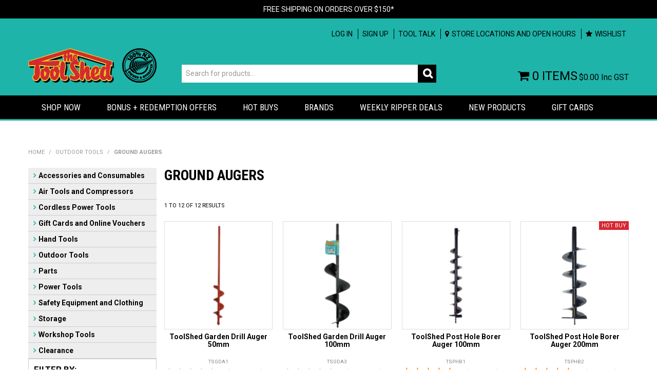

--- FILE ---
content_type: text/html; charset=UTF-8
request_url: https://www.thetoolshed.co.nz/category/2256-ground-augers
body_size: 39550
content:
<!DOCTYPE html>
<html lang="en">
    <head>
        <title>Ground Augers </title>

        <meta name="description" content="View our range of products in Ground Augers. These include ToolShed Garden Drill Auger 50mm, ToolShed Garden Drill Auger 100mm, ToolShed Post Hole Borer Auger 100mm"/>
        <meta name="keywords" content=""/>
        <meta name="robots" content=""/>
        <meta name="framework" content="WebNinja" />

        <base href="https://www.thetoolshed.co.nz/"/>

                <style>
            .nivo-box,.nivo-caption,.nivoSlider{overflow:hidden}.nivoSlider{position:relative;width:100%;height:auto}.nivoSlider img{position:absolute;top:0;left:0;max-width:none}.nivo-main-image{display:block!important;position:relative!important;width:100%!important}.nivoSlider a.nivo-imageLink{position:absolute;top:0;left:0;width:100%;height:100%;border:0;padding:0;margin:0;z-index:6;display:none;background:#fff;filter:alpha(opacity=0);opacity:0}.nivo-box,.nivo-slice{z-index:5;position:absolute}.nivo-box,.nivo-box img,.nivo-slice{display:block}.nivo-slice{height:100%;top:0}.nivo-caption{position:absolute;left:0;bottom:0;background:#000;color:#fff;width:100%;z-index:8;padding:5px 10px;opacity:.8;display:none;-moz-opacity:.8;filter:alpha(opacity=8);-webkit-box-sizing:border-box;-moz-box-sizing:border-box;box-sizing:border-box}.nivo-caption p{padding:5px;margin:0}.nivo-caption a{display:inline!important}.nivo-html-caption{display:none}.nivo-directionNav a{position:absolute;top:45%;z-index:9;cursor:pointer}.nivo-prevNav{left:0}.nivo-nextNav{right:0}.nivo-controlNav{text-align:center;padding:15px 0}.nivo-controlNav a{cursor:pointer}.nivo-controlNav a.active{font-weight:700}
        </style>

        <link href="https://d39o10hdlsc638.cloudfront.net/bundles/shop/css/bootstrap.min.css?v=1.01" rel="stylesheet" type="text/css"/>
        <link href="https://d39o10hdlsc638.cloudfront.net/bundles/shop/css/layout.css?v=1.05" rel="stylesheet" type="text/css"/>
        <link href="https://d39o10hdlsc638.cloudfront.net/bundles/shop/css/layout-print.css?v=1.01" rel="stylesheet" type="text/css" media="print"/>

        <link href="https://d39o10hdlsc638.cloudfront.net/bundles/shop/css/bxslider-4.1.2.css?v=1.01" rel="stylesheet" type="text/css" /><link href="https://d39o10hdlsc638.cloudfront.net/bundles/courier-post/css/address.css?v=1.02" rel="stylesheet" type="text/css" />
        <link href="https://d347awuzx0kdse.cloudfront.net/toolshed/css/combined.css?v=1611244901" rel="stylesheet" type="text/css"/><link href="https://d347awuzx0kdse.cloudfront.net/toolshed/css/main.css?v=1753312148" rel="stylesheet" type="text/css"/><link href="https://d347awuzx0kdse.cloudfront.net/toolshed/css/mainprint.css?v=1701838866" rel="stylesheet" media="print" type="text/css"/>
                                                <link rel="canonical" href="https://www.thetoolshed.co.nz/category/2256-ground-augers" />
            
        <script type="text/javascript" src="https://d39o10hdlsc638.cloudfront.net/bundles/shop/js/jquery-1.10.1.min.js?v=1.01"></script>

        
<script async src="https://www.googletagmanager.com/gtag/js?id=UA-36738982-1"></script>
<script>
    window.dataLayer = window.dataLayer || [];
    function gtag() { dataLayer.push(arguments); }

        gtag('set', 'linker', { 'domains': ["thetoolshed.co.nz"] });
    
    gtag('js', new Date());
</script>
<script>
            gtag('config', 'UA-36738982-1');
    
    </script>
<link rel="icon" href="https://d347awuzx0kdse.cloudfront.net/toolshed/content-file/favicon.ico" type="image/x-icon">
<link rel="shortcut icon" href="https://d347awuzx0kdse.cloudfront.net/toolshed/content-file/favicon.ico" type="image/x-icon"><script id="mcjs">!function(c,h,i,m,p){m=c.createElement(h),p=c.getElementsByTagName(h)[0],m.async=1,m.src=i,p.parentNode.insertBefore(m,p)}(document,"script","https://chimpstatic.com/mcjs-connected/js/users/3c50c3aae2307f0e99d7a2b23/473d98323cd8ff3cff94e9d4e.js");</script>
<meta name="google-site-verification" content="XGAWEtVZYpji4OOo177IaCia3-Tja_A4x24EfU6k1dU"/><!-- Google Tag Manager -->
<script>(function(w,d,s,l,i){w[l]=w[l]||[];w[l].push({'gtm.start':
new Date().getTime(),event:'gtm.js'});var f=d.getElementsByTagName(s)[0],
j=d.createElement(s),dl=l!='dataLayer'?'&l='+l:'';j.async=true;j.src=
'//www.googletagmanager.com/gtm.js?id='+i+dl;f.parentNode.insertBefore(j,f);
})(window,document,'script','dataLayer','GTM-KHFNV7X');</script>
<!-- End Google Tag Manager --><script>
        gtag('config', 'G-9Y7VS6LNPM');
    </script><script type="application/ld+json">
  {"@context":"http:\/\/schema.org","@type":"BreadcrumbList","itemListElement":[{"@type":"ListItem","position":1,"item":"https:\/\/www.thetoolshed.co.nz\/","name":"Home"},{"@type":"ListItem","position":2,"item":"https:\/\/www.thetoolshed.co.nz\/category\/1189-outdoor-tools","name":"Outdoor Tools"},{"@type":"ListItem","position":3,"item":"https:\/\/www.thetoolshed.co.nz\/category\/2256-ground-augers","name":"Ground Augers"}]}
</script>
<!-- Facebook Pixel Code -->
<script>
    !function(f,b,e,v,n,t,s){if(f.fbq)return;n=f.fbq=function(){n.callMethod?
        n.callMethod.apply(n,arguments):n.queue.push(arguments)};if(!f._fbq)f._fbq=n;
        n.push=n;n.loaded=!0;n.version='2.0';n.queue=[];t=b.createElement(e);t.async=!0;
        t.src=v;s=b.getElementsByTagName(e)[0];s.parentNode.insertBefore(t,s)}(window,
        document,'script','https://connect.facebook.net/en_US/fbevents.js');
    // Insert Your Facebook Pixel ID below.
    fbq('init', '[base64]');
    fbq('track', 'PageView');
</script><script>
    $(function() {
        $(document).on('shop:checkout:addpayment_info', function(event){
            fbq.push(['track', 'AddPaymentInfo', {}]);
        });
    });
</script>    <meta name="viewport" content="width=device-width, initial-scale=1">
    </head>

    <body class="category_view shop_category_view no-subcategories  customer-type- non-logged-in show-prices">
                <!-- Google Tag Manager (noscript) -->
<noscript>
    <iframe src="//www.googletagmanager.com/ns.html?id=GTM-KHFNV7X" height="0" width="0" style="display:none;visibility:hidden"></iframe>
</noscript>
<!-- End Google Tag Manager (noscript) --><!-- Insert Your Facebook Pixel ID below. -->
<noscript>
    <img height="1" width="1" style="display:none" src="https://www.facebook.com/tr?id=[base64]&ev=PageView&noscript=1"/>
</noscript>                <div id="everything-outer">
                                <div id="above-header-outer">
        <div id="above-header-inner">
                            
        
            <div class="  layoutmanager-layout-group layout_group_65" id="notification-bar">
    

            <div id="block_45"><p><a title="Free Shipping on Orders Over $150*" href="https://www.thetoolshed.co.nz/page/4/the-toolshed-shipping-and-returns">FREE SHIPPING ON ORDERS OVER $150*</a></p></div>                </div>
            


            <ul id="menu_6" class="content-menu sf-menu nav navbar-nav">
                <li class="level_0 li_312  ">
    <a class="a_312 " href="account"  >Log In</a>
        </li>
            <li class="level_0 li_313  ">
    <a class="a_313 " href="register"  >Sign up</a>
        </li>
            <li class="level_0 li_297  ">
    <a class="a_297 " href="https://www.thetoolshed.co.nz/blog/list"  >Tool Talk</a>
        </li>
            <li class="level_0 li_63  ">
    <a class="a_63 " href="page/12/the-toolshed-store-locations"  >Store Locations and Open Hours</a>
        </li>
            <li class="level_0 li_64  ">
    <a class="a_64 " href="/account/favourites"  >Wishlist</a>
        </li>
    </ul>

<script type="text/javascript">$(function(){$('#menu_6').superfish({"cssArrows":false});});</script>                <div class="clear clearfix"></div>                        </div>
    </div>
                <div id="header-outer">
                    <header>
                        <div id="header">
                            <div id="header-inner">
                                                                                        
            <div class="row-fluid layoutmanager-layout layout_template_layout_header">
            
            <div class=" span3 layoutmanager-layout-group layout_group_27" id="header-primary">
    

            <div id="block_10"><p><a href="/"><img src="https://d1mv2b9v99cq0i.cloudfront.net/[base64]" width="250" height="150" caption="false" alt="Website Masthead NZ Owned Logo" title="Website Masthead NZ Owned Logo" /></a></p></div>                </div>
            
            <div class=" span5 layoutmanager-layout-group layout_group_30" id="header-mid">
    

            
    <div class="search-outer">
        <h3>Search</h3>
        <form class="search" method="post" action="https://www.thetoolshed.co.nz/search">
    <div class="control-group">
        <div class="controls">
            <input type="hidden" name="_csrf_token" value="nPE6qjEHlmqnuzekIvR40CYo3lzX0xEWIFB9Jkdw2ME" />            <input class="keywords" name="keywords" type="search" placeholder="Search for products..." value=""/>
        </div>
    </div>

    <div class="control-group">
        <div class="controls">
            <div class="button-outer submit"><input class="btn btn-primary" type="submit" value="Search"/></div>
        </div>
    </div>
</form>    </div>
                </div>
            
            <div class=" span4 layoutmanager-layout-group layout_group_31" id="header-aside">
    

                <div class="cart-outer">
        <h3>Shopping Cart</h3>
        <div class="cart">
            <div class="items is-empty">
    <a href="https://www.thetoolshed.co.nz/cart">
        <span class="item-label">Cart:</span>
        <span class="item-count">0 items</span>
    </a>
</div>
    <div class="total is-empty">
        <a href="https://www.thetoolshed.co.nz/cart">
            <span class="total-label">Total:</span>
            <span class="total-value">$0.00 <span class="gst-suffix">Inc GST</span></span>
        </a>
    </div>

        </div>
    </div>
                </div>
                </div>
                                                                            </div>
                        </div>
                    </header>
                </div>
                            
                                            <div id="nav-outer">
                    <nav>
                        <div id="nav">
                            <div id="nav-inner">
                                                                                    <nav class="navbar navbar-default">
            <a class="btn menu-toggle" data-toggle="collapse" href="#navbar" aria-expanded="false" aria-controls="navbar">Menu</a>
            <div id="navbar" class="navbar-collapse collapse">
                                    
        


            
    <ul id="categories-horizontal" class="categories nav navbar-nav">
        <li class="category">
            <a href="">Shop Now</a>
                <ul class="categories level_1">
                    <li class="category level_1 ">
                <a href="https://www.thetoolshed.co.nz/category/1739-accessories-and-consumables">Accessories and Consumables</a>
                            </li>
                    <li class="category level_1 ">
                <a href="https://www.thetoolshed.co.nz/category/2172-air-tools-and-compressors">Air Tools and Compressors</a>
                            </li>
                    <li class="category level_1 ">
                <a href="https://www.thetoolshed.co.nz/category/1187-cordless-power-tools">Cordless Power Tools</a>
                            </li>
                    <li class="category level_1 ">
                <a href="https://www.thetoolshed.co.nz/category/2492-gift-cards-and-online-vouchers">Gift Cards and Online Vouchers</a>
                            </li>
                    <li class="category level_1 ">
                <a href="https://www.thetoolshed.co.nz/category/2835-hand-tools">Hand Tools</a>
                            </li>
                    <li class="category level_1 active">
                <a href="https://www.thetoolshed.co.nz/category/1189-outdoor-tools">Outdoor Tools</a>
                            </li>
                    <li class="category level_1 ">
                <a href="https://www.thetoolshed.co.nz/category/2601-parts">Parts</a>
                            </li>
                    <li class="category level_1 ">
                <a href="https://www.thetoolshed.co.nz/category/1186-power-tools">Power Tools</a>
                            </li>
                    <li class="category level_1 ">
                <a href="https://www.thetoolshed.co.nz/category/1740-safety-equipment-and-clothing">Safety Equipment and Clothing</a>
                            </li>
                    <li class="category level_1 ">
                <a href="https://www.thetoolshed.co.nz/category/2680-storage">Storage</a>
                            </li>
                    <li class="category level_1 ">
                <a href="https://www.thetoolshed.co.nz/category/1185-workshop-tools">Workshop Tools</a>
                            </li>
            </ul>
        </li>
    </ul>
    <script type="text/javascript">$(function(){$("#categories-horizontal").superfish()});</script>
                <ul id="menu_1" class="content-menu sf-menu nav navbar-nav">
                <li class="level_0 li_199  ">
    <a class="a_199 " href="category"  >Shop Now</a>
                    
        


                  <div class="category-items">
    <div class="dropdown-menu-cat">
        <div class="container">
            <div class="col-sm-3">

    <ul class="sub-categories">
                    <li class=" hassub">
                <a href="https://www.thetoolshed.co.nz/category/1739-accessories-and-consumables" data-id="item-1739">Accessories and Consumables</a>
                                        
        


            
<div class="sub-category-item" id="item-1739">
    <ul >
                    <li class=" ">
                <a href="https://www.thetoolshed.co.nz/category/2664-air-fittings-and-parts" data-id="item-2664">Air Fittings and Parts</a>
                            </li>
                    <li class=" hassub">
                <a href="https://www.thetoolshed.co.nz/category/1744-blades" data-id="item-1744">Blades</a>
                                        
        


            
    <div class="third-category-item" id="item-1744">
    <ul >
                    <li class=" ">
                <a href="https://www.thetoolshed.co.nz/category/1783-bandsaw-blades" data-id="item-1783">Bandsaw Blades</a>
                            </li>
                    <li class=" ">
                <a href="https://www.thetoolshed.co.nz/category/2220-chainsaw-blades" data-id="item-2220">Chainsaw Blades</a>
                            </li>
                    <li class=" ">
                <a href="https://www.thetoolshed.co.nz/category/1773-circular-saw-blades" data-id="item-1773">Circular Saw Blades</a>
                            </li>
                    <li class=" ">
                <a href="https://www.thetoolshed.co.nz/category/3061-cold-cut-saw-blades" data-id="item-3061">Cold Cut Saw Blades</a>
                            </li>
                    <li class=" ">
                <a href="https://www.thetoolshed.co.nz/category/2170-hand-tool-blades" data-id="item-2170">Hand Tool Blades</a>
                            </li>
                    <li class=" ">
                <a href="https://www.thetoolshed.co.nz/category/1775-jigsaw-blades" data-id="item-1775">Jigsaw Blades</a>
                            </li>
                    <li class=" ">
                <a href="https://www.thetoolshed.co.nz/category/1862-mitre-table-saw-blades" data-id="item-1862">Mitre/Table Saw Blades</a>
                            </li>
                    <li class=" ">
                <a href="https://www.thetoolshed.co.nz/category/1804-multi-function-tool-blades" data-id="item-1804">Multi Function Tool Blades</a>
                            </li>
                    <li class=" ">
                <a href="https://www.thetoolshed.co.nz/category/1838-planer-and-thicknesser-blades" data-id="item-1838">Planer and Thicknesser Blades</a>
                            </li>
                    <li class=" ">
                <a href="https://www.thetoolshed.co.nz/category/1837-punches-for-power-tools" data-id="item-1837">Punches for Power Tools</a>
                            </li>
                    <li class=" ">
                <a href="https://www.thetoolshed.co.nz/category/1776-reciprocating-saw-blades" data-id="item-1776">Reciprocating Saw Blades</a>
                            </li>
                    <li class=" ">
                <a href="https://www.thetoolshed.co.nz/category/1793-scroll-saw-blades" data-id="item-1793">Scroll Saw Blades</a>
                            </li>
            </ul>
</div>
    
                            </li>
                    <li class="long-name ">
                <a href="https://www.thetoolshed.co.nz/category/2253-blowers-dust-extraction-and-vacuums" data-id="item-2253">Blowers, Dust Extraction and Vacuums</a>
                            </li>
                    <li class=" ">
                <a href="https://www.thetoolshed.co.nz/category/1767-buffing-and-polishing" data-id="item-1767">Buffing and Polishing</a>
                            </li>
                    <li class=" ">
                <a href="https://www.thetoolshed.co.nz/category/1873-cable-ties" data-id="item-1873">Cable Ties</a>
                            </li>
                    <li class="long-name ">
                <a href="https://www.thetoolshed.co.nz/category/2627-concrete-brick-paint-and-plaster-tools" data-id="item-2627">Concrete, Brick, Paint and Plaster Tools</a>
                            </li>
                    <li class=" hassub">
                <a href="https://www.thetoolshed.co.nz/category/2868-consumer-batteries" data-id="item-2868">Consumer Batteries</a>
                                        
        


            
    <div class="third-category-item" id="item-2868">
    <ul >
                    <li class=" ">
                <a href="https://www.thetoolshed.co.nz/category/2871-9v-batteries" data-id="item-2871">9V Batteries</a>
                            </li>
                    <li class=" ">
                <a href="https://www.thetoolshed.co.nz/category/2870-aa-batteries" data-id="item-2870">AA Batteries</a>
                            </li>
                    <li class=" ">
                <a href="https://www.thetoolshed.co.nz/category/2869-aaa-batteries" data-id="item-2869">AAA Batteries</a>
                            </li>
                    <li class=" ">
                <a href="https://www.thetoolshed.co.nz/category/2874-battery-chargers" data-id="item-2874">Battery Chargers</a>
                            </li>
                    <li class=" ">
                <a href="https://www.thetoolshed.co.nz/category/2875-button-batteries" data-id="item-2875">Button Batteries</a>
                            </li>
                    <li class=" ">
                <a href="https://www.thetoolshed.co.nz/category/2872-c-batteries" data-id="item-2872">C Batteries</a>
                            </li>
                    <li class=" ">
                <a href="https://www.thetoolshed.co.nz/category/2873-d-batteries" data-id="item-2873">D Batteries</a>
                            </li>
            </ul>
</div>
    
                            </li>
                    <li class=" ">
                <a href="https://www.thetoolshed.co.nz/category/1766-craft-tools" data-id="item-1766">Craft Tools</a>
                            </li>
                    <li class=" hassub">
                <a href="https://www.thetoolshed.co.nz/category/1841-crc-oil-grease-glue" data-id="item-1841">CRC/Oil/Grease/Glue</a>
                                        
        


            
    <div class="third-category-item" id="item-1841">
    <ul >
                    <li class=" ">
                <a href="https://www.thetoolshed.co.nz/category/1843-cleaners" data-id="item-1843">Cleaners</a>
                            </li>
                    <li class=" ">
                <a href="https://www.thetoolshed.co.nz/category/1842-glue" data-id="item-1842">Glue</a>
                            </li>
                    <li class=" ">
                <a href="https://www.thetoolshed.co.nz/category/1845-grease" data-id="item-1845">Grease</a>
                            </li>
                    <li class=" ">
                <a href="https://www.thetoolshed.co.nz/category/1846-oil" data-id="item-1846">Oil</a>
                            </li>
                    <li class=" ">
                <a href="https://www.thetoolshed.co.nz/category/1943-other-products" data-id="item-1943">Other Products</a>
                            </li>
                    <li class=" ">
                <a href="https://www.thetoolshed.co.nz/category/1844-paint-and-zinc" data-id="item-1844">Paint and Zinc</a>
                            </li>
                    <li class=" ">
                <a href="https://www.thetoolshed.co.nz/category/2991-silicone-and-adhesive-sealant" data-id="item-2991">Silicone and Adhesive Sealant</a>
                            </li>
                    <li class=" ">
                <a href="https://www.thetoolshed.co.nz/category/2850-thread-locker" data-id="item-2850">Thread Locker</a>
                            </li>
            </ul>
</div>
    
                            </li>
                    <li class=" hassub">
                <a href="https://www.thetoolshed.co.nz/category/1910-cutting-and-grinding" data-id="item-1910">Cutting and Grinding</a>
                                        
        


            
    <div class="third-category-item" id="item-1910">
    <ul >
                    <li class=" ">
                <a href="https://www.thetoolshed.co.nz/category/1913-carbide-burrs" data-id="item-1913">Carbide Burrs</a>
                            </li>
                    <li class=" ">
                <a href="https://www.thetoolshed.co.nz/category/2837-clean-and-strip-discs" data-id="item-2837">Clean and Strip Discs</a>
                            </li>
                    <li class=" ">
                <a href="https://www.thetoolshed.co.nz/category/3062-cold-cut-saw-blades" data-id="item-3062">Cold Cut Saw Blades</a>
                            </li>
                    <li class=" ">
                <a href="https://www.thetoolshed.co.nz/category/3101-cut-off-blades" data-id="item-3101">Cut Off Blades</a>
                            </li>
                    <li class=" ">
                <a href="https://www.thetoolshed.co.nz/category/1916-flap-discs" data-id="item-1916">Flap Discs</a>
                            </li>
                    <li class=" ">
                <a href="https://www.thetoolshed.co.nz/category/1922-flap-wheels" data-id="item-1922">Flap Wheels</a>
                            </li>
                    <li class=" ">
                <a href="https://www.thetoolshed.co.nz/category/1912-masonry-cutting-discs" data-id="item-1912">Masonry Cutting Discs</a>
                            </li>
                    <li class=" ">
                <a href="https://www.thetoolshed.co.nz/category/1919-masonry-grinding" data-id="item-1919">Masonry Grinding</a>
                            </li>
                    <li class=" ">
                <a href="https://www.thetoolshed.co.nz/category/1914-metal-cut-off-discs" data-id="item-1914">Metal Cut Off Discs</a>
                            </li>
                    <li class=" ">
                <a href="https://www.thetoolshed.co.nz/category/1915-metal-grinding-discs" data-id="item-1915">Metal Grinding Discs</a>
                            </li>
                    <li class=" ">
                <a href="https://www.thetoolshed.co.nz/category/1917-mounted-stones" data-id="item-1917">Mounted Stones</a>
                            </li>
                    <li class=" ">
                <a href="https://www.thetoolshed.co.nz/category/1944-other-products" data-id="item-1944">Other Products</a>
                            </li>
                    <li class=" ">
                <a href="https://www.thetoolshed.co.nz/category/1920-surface-conditioning-discs" data-id="item-1920">Surface Conditioning Discs</a>
                            </li>
                    <li class=" ">
                <a href="https://www.thetoolshed.co.nz/category/2504-wire-brushes" data-id="item-2504">Wire Brushes</a>
                            </li>
                    <li class=" ">
                <a href="https://www.thetoolshed.co.nz/category/2987-wood-carving-discs" data-id="item-2987">Wood Carving Discs</a>
                            </li>
            </ul>
</div>
    
                            </li>
                    <li class=" hassub">
                <a href="https://www.thetoolshed.co.nz/category/1928-drill-bits-and-holesaws" data-id="item-1928">Drill Bits and Holesaws</a>
                                        
        


            
    <div class="third-category-item" id="item-1928">
    <ul >
                    <li class=" ">
                <a href="https://www.thetoolshed.co.nz/category/2518-annular-cutters" data-id="item-2518">Annular Cutters</a>
                            </li>
                    <li class=" ">
                <a href="https://www.thetoolshed.co.nz/category/1932-holesaws" data-id="item-1932">Holesaws</a>
                            </li>
                    <li class=" ">
                <a href="https://www.thetoolshed.co.nz/category/1929-masonry-drilling" data-id="item-1929">Masonry Drilling</a>
                            </li>
                    <li class=" ">
                <a href="https://www.thetoolshed.co.nz/category/2284-multi-material-drill-bits" data-id="item-2284">Multi Material Drill Bits</a>
                            </li>
                    <li class=" ">
                <a href="https://www.thetoolshed.co.nz/category/1930-steel-drilling" data-id="item-1930">Steel Drilling</a>
                            </li>
                    <li class=" ">
                <a href="https://www.thetoolshed.co.nz/category/1931-wood-drilling" data-id="item-1931">Wood Drilling</a>
                            </li>
            </ul>
</div>
    
                            </li>
                    <li class=" hassub">
                <a href="https://www.thetoolshed.co.nz/category/2249-drill-driver-wrench-accessories" data-id="item-2249">Drill, Driver, Wrench Accessories</a>
                                        
        


            
    <div class="third-category-item" id="item-2249">
    <ul >
                    <li class=" ">
                <a href="https://www.thetoolshed.co.nz/category/3000-adaptors-and-angle-attachments" data-id="item-3000">Adaptors and Angle Attachments</a>
                            </li>
                    <li class=" ">
                <a href="https://www.thetoolshed.co.nz/category/2999-chucks-and-chuck-keys" data-id="item-2999">Chucks and Chuck Keys</a>
                            </li>
                    <li class=" ">
                <a href="https://www.thetoolshed.co.nz/category/3003-drill-attachments" data-id="item-3003">Drill Attachments</a>
                            </li>
                    <li class=" ">
                <a href="https://www.thetoolshed.co.nz/category/3047-tool-accessories" data-id="item-3047">Tool Accessories</a>
                            </li>
                    <li class=" ">
                <a href="https://www.thetoolshed.co.nz/category/3001-tool-protectors" data-id="item-3001">Tool Protectors</a>
                            </li>
            </ul>
</div>
    
                            </li>
                    <li class=" ">
                <a href="https://www.thetoolshed.co.nz/category/2587-electrical" data-id="item-2587">Electrical</a>
                            </li>
                    <li class=" ">
                <a href="https://www.thetoolshed.co.nz/category/2239-fasteners" data-id="item-2239">Fasteners</a>
                            </li>
                    <li class=" ">
                <a href="https://www.thetoolshed.co.nz/category/2998-food-and-beverage" data-id="item-2998">Food and Beverage</a>
                            </li>
                    <li class=" ">
                <a href="https://www.thetoolshed.co.nz/category/2767-grease-and-caulking-guns" data-id="item-2767">Grease and Caulking Guns</a>
                            </li>
                    <li class=" ">
                <a href="https://www.thetoolshed.co.nz/category/1759-hone-stones" data-id="item-1759">Hone Stones</a>
                            </li>
                    <li class=" ">
                <a href="https://www.thetoolshed.co.nz/category/1757-jack-hammer-bits" data-id="item-1757">Jack Hammer Bits</a>
                            </li>
                    <li class=" ">
                <a href="https://www.thetoolshed.co.nz/category/2722-nylon-brushes" data-id="item-2722">Nylon Brushes</a>
                            </li>
                    <li class=" ">
                <a href="https://www.thetoolshed.co.nz/category/1888-other-products" data-id="item-1888">Other Products</a>
                            </li>
                    <li class=" ">
                <a href="https://www.thetoolshed.co.nz/category/1764-outdoor-tool-accessories" data-id="item-1764">Outdoor Tool Accessories</a>
                            </li>
                    <li class=" ">
                <a href="https://www.thetoolshed.co.nz/category/2913-plumbing" data-id="item-2913">Plumbing</a>
                            </li>
                    <li class=" ">
                <a href="https://www.thetoolshed.co.nz/category/3025-rail-saw-accessories" data-id="item-3025">Rail Saw Accessories</a>
                            </li>
                    <li class=" ">
                <a href="https://www.thetoolshed.co.nz/category/2549-riveters" data-id="item-2549">Riveters</a>
                            </li>
                    <li class=" ">
                <a href="https://www.thetoolshed.co.nz/category/1741-router-bits-and-accessories" data-id="item-1741">Router Bits and Accessories</a>
                            </li>
                    <li class=" ">
                <a href="https://www.thetoolshed.co.nz/category/1905-sand-blasting-consumables" data-id="item-1905">Sand Blasting Consumables</a>
                            </li>
                    <li class=" hassub">
                <a href="https://www.thetoolshed.co.nz/category/1750-sanding" data-id="item-1750">Sanding</a>
                                        
        


            
    <div class="third-category-item" id="item-1750">
    <ul >
                    <li class=" ">
                <a href="https://www.thetoolshed.co.nz/category/2988-1-4-sheets" data-id="item-2988">1/4 Sheets</a>
                            </li>
                    <li class=" ">
                <a href="https://www.thetoolshed.co.nz/category/1786-backing-pads" data-id="item-1786">Backing Pads</a>
                            </li>
                    <li class=" ">
                <a href="https://www.thetoolshed.co.nz/category/3060-emery-tape" data-id="item-3060">Emery Tape</a>
                            </li>
                    <li class=" ">
                <a href="https://www.thetoolshed.co.nz/category/1817-fibre-discs" data-id="item-1817">Fibre Discs</a>
                            </li>
                    <li class=" ">
                <a href="https://www.thetoolshed.co.nz/category/1811-sanding-belts" data-id="item-1811">Sanding Belts</a>
                            </li>
                    <li class=" ">
                <a href="https://www.thetoolshed.co.nz/category/1814-sanding-discs" data-id="item-1814">Sanding Discs</a>
                            </li>
                    <li class=" ">
                <a href="https://www.thetoolshed.co.nz/category/1815-sanding-rolls" data-id="item-1815">Sanding Rolls</a>
                            </li>
                    <li class=" ">
                <a href="https://www.thetoolshed.co.nz/category/2475-sanding-sets" data-id="item-2475">Sanding Sets</a>
                            </li>
                    <li class=" ">
                <a href="https://www.thetoolshed.co.nz/category/1839-sanding-sheets" data-id="item-1839">Sanding Sheets</a>
                            </li>
                    <li class=" ">
                <a href="https://www.thetoolshed.co.nz/category/1808-triangle-orbital" data-id="item-1808">Triangle Orbital</a>
                            </li>
                    <li class=" ">
                <a href="https://www.thetoolshed.co.nz/category/2989-wood-carving" data-id="item-2989">Wood Carving</a>
                            </li>
            </ul>
</div>
    
                            </li>
                    <li class=" hassub">
                <a href="https://www.thetoolshed.co.nz/category/2637-screwdriver-bits" data-id="item-2637">Screwdriver Bits</a>
                                        
        


            
    <div class="third-category-item" id="item-2637">
    <ul >
                    <li class=" ">
                <a href="https://www.thetoolshed.co.nz/category/2645-bit-holders" data-id="item-2645">Bit Holders</a>
                            </li>
                    <li class=" ">
                <a href="https://www.thetoolshed.co.nz/category/2648-hex-bits" data-id="item-2648">Hex Bits</a>
                            </li>
                    <li class=" ">
                <a href="https://www.thetoolshed.co.nz/category/2644-nut-setters" data-id="item-2644">Nut Setters</a>
                            </li>
                    <li class=" ">
                <a href="https://www.thetoolshed.co.nz/category/2641-phillips-and-pozi-bits" data-id="item-2641">Phillips and Pozi Bits</a>
                            </li>
                    <li class=" ">
                <a href="https://www.thetoolshed.co.nz/category/2646-screw-and-bolt-extractors" data-id="item-2646">Screw and Bolt Extractors</a>
                            </li>
                    <li class=" ">
                <a href="https://www.thetoolshed.co.nz/category/2640-screw-gun-bits" data-id="item-2640">Screw Gun Bits</a>
                            </li>
                    <li class=" ">
                <a href="https://www.thetoolshed.co.nz/category/2639-sets" data-id="item-2639">Sets</a>
                            </li>
                    <li class=" ">
                <a href="https://www.thetoolshed.co.nz/category/2643-socket-adaptors" data-id="item-2643">Socket Adaptors</a>
                            </li>
                    <li class=" ">
                <a href="https://www.thetoolshed.co.nz/category/2642-square-bits" data-id="item-2642">Square Bits</a>
                            </li>
                    <li class=" ">
                <a href="https://www.thetoolshed.co.nz/category/2647-torx-driver-bits" data-id="item-2647">Torx Driver Bits</a>
                            </li>
            </ul>
</div>
    
                            </li>
                    <li class=" hassub">
                <a href="https://www.thetoolshed.co.nz/category/2555-sockets-and-accessories" data-id="item-2555">Sockets and Accessories</a>
                                        
        


            
    <div class="third-category-item" id="item-2555">
    <ul >
                    <li class=" ">
                <a href="https://www.thetoolshed.co.nz/category/2566-hex-sockets" data-id="item-2566">Hex Sockets</a>
                            </li>
                    <li class=" ">
                <a href="https://www.thetoolshed.co.nz/category/2992-impact-sockets" data-id="item-2992">Impact Sockets</a>
                            </li>
                    <li class=" ">
                <a href="https://www.thetoolshed.co.nz/category/2558-power-bars" data-id="item-2558">Power Bars</a>
                            </li>
                    <li class=" ">
                <a href="https://www.thetoolshed.co.nz/category/2821-screw-and-bolt-extractors" data-id="item-2821">Screw and Bolt Extractors</a>
                            </li>
                    <li class=" ">
                <a href="https://www.thetoolshed.co.nz/category/2557-socket-adaptors" data-id="item-2557">Socket Adaptors</a>
                            </li>
                    <li class=" ">
                <a href="https://www.thetoolshed.co.nz/category/2561-socket-extensions" data-id="item-2561">Socket Extensions</a>
                            </li>
                    <li class=" ">
                <a href="https://www.thetoolshed.co.nz/category/2726-socket-rails" data-id="item-2726">Socket Rails</a>
                            </li>
                    <li class=" ">
                <a href="https://www.thetoolshed.co.nz/category/2564-torx-sockets" data-id="item-2564">Torx Sockets</a>
                            </li>
                    <li class=" ">
                <a href="https://www.thetoolshed.co.nz/category/2562-universal-joints" data-id="item-2562">Universal Joints</a>
                            </li>
            </ul>
</div>
    
                            </li>
                    <li class=" ">
                <a href="https://www.thetoolshed.co.nz/category/1886-soldering-brazing" data-id="item-1886">Soldering/Brazing</a>
                            </li>
                    <li class=" ">
                <a href="https://www.thetoolshed.co.nz/category/1754-stands" data-id="item-1754">Stands</a>
                            </li>
                    <li class=" ">
                <a href="https://www.thetoolshed.co.nz/category/1753-staples-nails" data-id="item-1753">Staples/Nails</a>
                            </li>
                    <li class=" hassub">
                <a href="https://www.thetoolshed.co.nz/category/1755-storage" data-id="item-1755">Storage</a>
                                        
        


            
    <div class="third-category-item" id="item-1755">
    <ul >
                    <li class=" ">
                <a href="https://www.thetoolshed.co.nz/category/1798-aprons" data-id="item-1798">Aprons</a>
                            </li>
                    <li class=" ">
                <a href="https://www.thetoolshed.co.nz/category/1794-cabinets-chests-tables" data-id="item-1794">Cabinets/Chests/Tables</a>
                            </li>
                    <li class=" ">
                <a href="https://www.thetoolshed.co.nz/category/2980-cooler-bags-and-boxes" data-id="item-2980">Cooler Bags and Boxes</a>
                            </li>
                    <li class=" ">
                <a href="https://www.thetoolshed.co.nz/category/2471-dewalt-toughsystem" data-id="item-2471">DeWalt TOUGHSYSTEM</a>
                            </li>
                    <li class=" ">
                <a href="https://www.thetoolshed.co.nz/category/2977-dewalt-toughsystem-2-0-dxl" data-id="item-2977">DeWalt TOUGHSYSTEM 2.0 DXL</a>
                            </li>
                    <li class=" ">
                <a href="https://www.thetoolshed.co.nz/category/2349-dewalt-tstak" data-id="item-2349">DeWalt TSTAK</a>
                            </li>
                    <li class=" ">
                <a href="https://www.thetoolshed.co.nz/category/2589-garage" data-id="item-2589">Garage</a>
                            </li>
                    <li class=" ">
                <a href="https://www.thetoolshed.co.nz/category/2846-hikoki-multi-cruiser" data-id="item-2846">HiKOKI Multi Cruiser</a>
                            </li>
                    <li class=" ">
                <a href="https://www.thetoolshed.co.nz/category/2594-hikoki-stackable-system" data-id="item-2594">HiKOKI Stackable System</a>
                            </li>
                    <li class=" ">
                <a href="https://www.thetoolshed.co.nz/category/2593-makita-makpac" data-id="item-2593">Makita MAKPAC</a>
                            </li>
                    <li class=" ">
                <a href="https://www.thetoolshed.co.nz/category/3012-makita-maktrak" data-id="item-3012">Makita MakTrak</a>
                            </li>
                    <li class=" ">
                <a href="https://www.thetoolshed.co.nz/category/2295-milwaukee-packout" data-id="item-2295">Milwaukee Packout</a>
                            </li>
                    <li class=" ">
                <a href="https://www.thetoolshed.co.nz/category/2715-site-boxes" data-id="item-2715">Site Boxes</a>
                            </li>
                    <li class=" ">
                <a href="https://www.thetoolshed.co.nz/category/1797-tool-bags" data-id="item-1797">Tool Bags</a>
                            </li>
                    <li class=" ">
                <a href="https://www.thetoolshed.co.nz/category/1795-tool-boxes" data-id="item-1795">Tool Boxes</a>
                            </li>
                    <li class=" ">
                <a href="https://www.thetoolshed.co.nz/category/3064-veto-pro-pac" data-id="item-3064">Veto Pro Pac</a>
                            </li>
            </ul>
</div>
    
                            </li>
                    <li class=" ">
                <a href="https://www.thetoolshed.co.nz/category/1761-taps-and-dies" data-id="item-1761">Taps and Dies</a>
                            </li>
                    <li class=" ">
                <a href="https://www.thetoolshed.co.nz/category/2581-tool-and-equipment-tracking" data-id="item-2581">Tool and Equipment Tracking</a>
                            </li>
                    <li class=" hassub">
                <a href="https://www.thetoolshed.co.nz/category/1752-welding-accessories" data-id="item-1752">Welding Accessories</a>
                                        
        


            
    <div class="third-category-item" id="item-1752">
    <ul >
                    <li class=" ">
                <a href="https://www.thetoolshed.co.nz/category/1790-arc-accessories" data-id="item-1790">ARC Accessories</a>
                            </li>
                    <li class=" ">
                <a href="https://www.thetoolshed.co.nz/category/1792-gas-regulators" data-id="item-1792">Gas/Regulators</a>
                            </li>
                    <li class=" ">
                <a href="https://www.thetoolshed.co.nz/category/1787-general-welding-accessories" data-id="item-1787">General Welding Accessories</a>
                            </li>
                    <li class=" ">
                <a href="https://www.thetoolshed.co.nz/category/1789-mig-accessories" data-id="item-1789">MIG Accessories</a>
                            </li>
                    <li class=" ">
                <a href="https://www.thetoolshed.co.nz/category/1791-plasma-accessories" data-id="item-1791">Plasma Accessories</a>
                            </li>
                    <li class=" ">
                <a href="https://www.thetoolshed.co.nz/category/2650-plastic-welding-accessories" data-id="item-2650">Plastic Welding Accessories</a>
                            </li>
                    <li class=" ">
                <a href="https://www.thetoolshed.co.nz/category/1788-tig-accessories" data-id="item-1788">TIG Accessories</a>
                            </li>
                    <li class=" ">
                <a href="https://www.thetoolshed.co.nz/category/2711-welding-helmets" data-id="item-2711">Welding Helmets</a>
                            </li>
            </ul>
</div>
    
                            </li>
                    <li class=" ">
                <a href="https://www.thetoolshed.co.nz/category/1749-wire-brushes" data-id="item-1749">Wire Brushes</a>
                            </li>
                    <li class=" ">
                <a href="https://www.thetoolshed.co.nz/category/1758-wood-biscuits" data-id="item-1758">Wood Biscuits</a>
                            </li>
            </ul>
</div>
    
                            </li>
                    <li class=" hassub">
                <a href="https://www.thetoolshed.co.nz/category/2172-air-tools-and-compressors" data-id="item-2172">Air Tools and Compressors</a>
                                        
        


            
<div class="sub-category-item" id="item-2172">
    <ul >
                    <li class=" ">
                <a href="https://www.thetoolshed.co.nz/category/2540-air-drills" data-id="item-2540">Air Drills</a>
                            </li>
                    <li class=" ">
                <a href="https://www.thetoolshed.co.nz/category/2176-air-fittings-and-parts" data-id="item-2176">Air Fittings and Parts</a>
                            </li>
                    <li class=" ">
                <a href="https://www.thetoolshed.co.nz/category/2535-air-hammers" data-id="item-2535">Air Hammers</a>
                            </li>
                    <li class=" ">
                <a href="https://www.thetoolshed.co.nz/category/2173-air-hoses" data-id="item-2173">Air Hoses</a>
                            </li>
                    <li class=" ">
                <a href="https://www.thetoolshed.co.nz/category/2623-air-ratchets-wrenches" data-id="item-2623">Air Ratchets/Wrenches</a>
                            </li>
                    <li class=" ">
                <a href="https://www.thetoolshed.co.nz/category/2179-compressors" data-id="item-2179">Compressors</a>
                            </li>
                    <li class=" ">
                <a href="https://www.thetoolshed.co.nz/category/2539-duster-guns" data-id="item-2539">Duster Guns</a>
                            </li>
                    <li class=" ">
                <a href="https://www.thetoolshed.co.nz/category/2175-full-tool-sets" data-id="item-2175">Full Tool Sets</a>
                            </li>
                    <li class=" ">
                <a href="https://www.thetoolshed.co.nz/category/2537-grinders" data-id="item-2537">Grinders</a>
                            </li>
                    <li class=" ">
                <a href="https://www.thetoolshed.co.nz/category/2174-nailers-staplers" data-id="item-2174">Nailers/Staplers</a>
                            </li>
                    <li class=" ">
                <a href="https://www.thetoolshed.co.nz/category/2182-nibblers-shears" data-id="item-2182">Nibblers/Shears</a>
                            </li>
                    <li class=" ">
                <a href="https://www.thetoolshed.co.nz/category/2185-riveters" data-id="item-2185">Riveters</a>
                            </li>
                    <li class=" ">
                <a href="https://www.thetoolshed.co.nz/category/2178-sand-blasting" data-id="item-2178">Sand Blasting</a>
                            </li>
                    <li class=" ">
                <a href="https://www.thetoolshed.co.nz/category/2538-sanders" data-id="item-2538">Sanders</a>
                            </li>
                    <li class=" ">
                <a href="https://www.thetoolshed.co.nz/category/2625-scalers" data-id="item-2625">Scalers</a>
                            </li>
                    <li class=" ">
                <a href="https://www.thetoolshed.co.nz/category/2177-spray-guns" data-id="item-2177">Spray Guns</a>
                            </li>
                    <li class=" ">
                <a href="https://www.thetoolshed.co.nz/category/2187-tyre-inflators" data-id="item-2187">Tyre Inflators</a>
                            </li>
            </ul>
</div>
    
                            </li>
                    <li class=" hassub">
                <a href="https://www.thetoolshed.co.nz/category/1187-cordless-power-tools" data-id="item-1187">Cordless Power Tools</a>
                                        
        


            
<div class="sub-category-item" id="item-1187">
    <ul >
                    <li class=" ">
                <a href="https://www.thetoolshed.co.nz/category/1656-batteries-and-chargers" data-id="item-1656">Batteries and Chargers</a>
                            </li>
                    <li class=" hassub">
                <a href="https://www.thetoolshed.co.nz/category/1226-cordless-bare-tools" data-id="item-1226">Cordless Bare Tools</a>
                                        
        


            
    <div class="third-category-item" id="item-1226">
    <ul >
                    <li class=" ">
                <a href="https://www.thetoolshed.co.nz/category/1434-angle-drills" data-id="item-1434">Angle Drills</a>
                            </li>
                    <li class=" ">
                <a href="https://www.thetoolshed.co.nz/category/1451-bandsaws" data-id="item-1451">Bandsaws</a>
                            </li>
                    <li class="long-name ">
                <a href="https://www.thetoolshed.co.nz/category/2206-blowers-dust-extractors-and-vacuums" data-id="item-2206">Blowers, Dust Extractors and Vacuums</a>
                            </li>
                    <li class=" ">
                <a href="https://www.thetoolshed.co.nz/category/2232-breakers" data-id="item-2232">Breakers</a>
                            </li>
                    <li class=" ">
                <a href="https://www.thetoolshed.co.nz/category/2205-brush-cutters-line-trimmers" data-id="item-2205">Brush Cutters/Line Trimmers</a>
                            </li>
                    <li class=" ">
                <a href="https://www.thetoolshed.co.nz/category/2202-chainsaws" data-id="item-2202">Chainsaws</a>
                            </li>
                    <li class=" ">
                <a href="https://www.thetoolshed.co.nz/category/1401-circular-saws" data-id="item-1401">Circular Saws</a>
                            </li>
                    <li class=" ">
                <a href="https://www.thetoolshed.co.nz/category/2217-coffee-makers" data-id="item-2217">Coffee Makers</a>
                            </li>
                    <li class=" ">
                <a href="https://www.thetoolshed.co.nz/category/2301-compressors" data-id="item-2301">Compressors</a>
                            </li>
                    <li class=" ">
                <a href="https://www.thetoolshed.co.nz/category/2293-concrete-tools" data-id="item-2293">Concrete Tools</a>
                            </li>
                    <li class=" ">
                <a href="https://www.thetoolshed.co.nz/category/2229-core-drills" data-id="item-2229">Core Drills</a>
                            </li>
                    <li class=" ">
                <a href="https://www.thetoolshed.co.nz/category/2224-cut-off-saws" data-id="item-2224">Cut Off Saws</a>
                            </li>
                    <li class=" ">
                <a href="https://www.thetoolshed.co.nz/category/2723-diamond-cutters" data-id="item-2723">Diamond Cutters</a>
                            </li>
                    <li class=" ">
                <a href="https://www.thetoolshed.co.nz/category/2171-digital-torque-wrenches" data-id="item-2171">Digital Torque Wrenches</a>
                            </li>
                    <li class=" ">
                <a href="https://www.thetoolshed.co.nz/category/1650-drills" data-id="item-1650">Drills</a>
                            </li>
                    <li class=" ">
                <a href="https://www.thetoolshed.co.nz/category/2878-electrical-specialty-tools" data-id="item-2878">Electrical Specialty Tools</a>
                            </li>
                    <li class=" ">
                <a href="https://www.thetoolshed.co.nz/category/1947-fans" data-id="item-1947">Fans</a>
                            </li>
                    <li class=" ">
                <a href="https://www.thetoolshed.co.nz/category/3033-garden-edgers" data-id="item-3033">Garden Edgers</a>
                            </li>
                    <li class=" ">
                <a href="https://www.thetoolshed.co.nz/category/1851-grease-caulking-guns" data-id="item-1851">Grease/Caulking Guns</a>
                            </li>
                    <li class=" ">
                <a href="https://www.thetoolshed.co.nz/category/1414-grinders" data-id="item-1414">Grinders</a>
                            </li>
                    <li class=" ">
                <a href="https://www.thetoolshed.co.nz/category/1659-heat-guns" data-id="item-1659">Heat Guns</a>
                            </li>
                    <li class=" ">
                <a href="https://www.thetoolshed.co.nz/category/2208-hedge-trimmers" data-id="item-2208">Hedge Trimmers</a>
                            </li>
                    <li class=" ">
                <a href="https://www.thetoolshed.co.nz/category/1734-hydraulic-crimpers-and-cutters" data-id="item-1734">Hydraulic Crimpers and Cutters</a>
                            </li>
                    <li class=" ">
                <a href="https://www.thetoolshed.co.nz/category/2983-hydraulic-pumps" data-id="item-2983">Hydraulic Pumps</a>
                            </li>
                    <li class=" ">
                <a href="https://www.thetoolshed.co.nz/category/1400-impact-drivers" data-id="item-1400">Impact Drivers</a>
                            </li>
                    <li class=" ">
                <a href="https://www.thetoolshed.co.nz/category/1421-impact-wrenches" data-id="item-1421">Impact Wrenches</a>
                            </li>
                    <li class=" ">
                <a href="https://www.thetoolshed.co.nz/category/1664-inflators" data-id="item-1664">Inflators</a>
                            </li>
                    <li class=" ">
                <a href="https://www.thetoolshed.co.nz/category/2242-inspection-and-testing" data-id="item-2242">Inspection and Testing</a>
                            </li>
                    <li class=" ">
                <a href="https://www.thetoolshed.co.nz/category/1416-jigsaws" data-id="item-1416">Jigsaws</a>
                            </li>
                    <li class=" ">
                <a href="https://www.thetoolshed.co.nz/category/1432-jobsite-radios" data-id="item-1432">Jobsite Radios</a>
                            </li>
                    <li class=" ">
                <a href="https://www.thetoolshed.co.nz/category/1428-joiners" data-id="item-1428">Joiners</a>
                            </li>
                    <li class=" ">
                <a href="https://www.thetoolshed.co.nz/category/3070-jump-starters" data-id="item-3070">Jump Starters</a>
                            </li>
                    <li class=" ">
                <a href="https://www.thetoolshed.co.nz/category/2545-lawn-mowers" data-id="item-2545">Lawn Mowers</a>
                            </li>
                    <li class=" ">
                <a href="https://www.thetoolshed.co.nz/category/1415-lights-torches" data-id="item-1415">Lights/Torches</a>
                            </li>
                    <li class=" ">
                <a href="https://www.thetoolshed.co.nz/category/3065-material-handling" data-id="item-3065">Material Handling</a>
                            </li>
                    <li class=" ">
                <a href="https://www.thetoolshed.co.nz/category/1864-mitre-saws" data-id="item-1864">Mitre Saws</a>
                            </li>
                    <li class=" ">
                <a href="https://www.thetoolshed.co.nz/category/1437-multi-function-tools" data-id="item-1437">Multi Function Tools</a>
                            </li>
                    <li class=" ">
                <a href="https://www.thetoolshed.co.nz/category/1423-nailers-staplers" data-id="item-1423">Nailers/Staplers</a>
                            </li>
                    <li class=" ">
                <a href="https://www.thetoolshed.co.nz/category/1442-nibblers-shears" data-id="item-1442">Nibblers/Shears</a>
                            </li>
                    <li class=" ">
                <a href="https://www.thetoolshed.co.nz/category/2290-other-products" data-id="item-2290">Other Products</a>
                            </li>
                    <li class=" ">
                <a href="https://www.thetoolshed.co.nz/category/2209-outdoor-multi-tools" data-id="item-2209">Outdoor Multi Tools</a>
                            </li>
                    <li class=" ">
                <a href="https://www.thetoolshed.co.nz/category/1880-paddle-mixers" data-id="item-1880">Paddle Mixers</a>
                            </li>
                    <li class=" ">
                <a href="https://www.thetoolshed.co.nz/category/2994-paint-sprayers" data-id="item-2994">Paint Sprayers</a>
                            </li>
                    <li class=" ">
                <a href="https://www.thetoolshed.co.nz/category/1436-planers" data-id="item-1436">Planers</a>
                            </li>
                    <li class=" ">
                <a href="https://www.thetoolshed.co.nz/category/1937-plumbing-specialty-tools" data-id="item-1937">Plumbing Specialty Tools</a>
                            </li>
                    <li class=" ">
                <a href="https://www.thetoolshed.co.nz/category/2532-polishers-and-buffers" data-id="item-2532">Polishers and Buffers</a>
                            </li>
                    <li class=" ">
                <a href="https://www.thetoolshed.co.nz/category/2719-post-hole-borers" data-id="item-2719">Post Hole Borers</a>
                            </li>
                    <li class=" ">
                <a href="https://www.thetoolshed.co.nz/category/2694-rail-saws-and-accessories" data-id="item-2694">Rail Saws and Accessories</a>
                            </li>
                    <li class=" ">
                <a href="https://www.thetoolshed.co.nz/category/1647-ratchets" data-id="item-1647">Ratchets</a>
                            </li>
                    <li class=" ">
                <a href="https://www.thetoolshed.co.nz/category/2604-rebar-benders-cutters" data-id="item-2604">Rebar Benders/Cutters</a>
                            </li>
                    <li class=" ">
                <a href="https://www.thetoolshed.co.nz/category/1419-reciprocating-saws" data-id="item-1419">Reciprocating Saws</a>
                            </li>
                    <li class=" ">
                <a href="https://www.thetoolshed.co.nz/category/1675-riveters" data-id="item-1675">Riveters</a>
                            </li>
                    <li class=" ">
                <a href="https://www.thetoolshed.co.nz/category/1412-rotary-hammer-drills" data-id="item-1412">Rotary Hammer Drills</a>
                            </li>
                    <li class=" ">
                <a href="https://www.thetoolshed.co.nz/category/1443-rotary-tools" data-id="item-1443">Rotary Tools</a>
                            </li>
                    <li class=" ">
                <a href="https://www.thetoolshed.co.nz/category/1462-routers-trimmers" data-id="item-1462">Routers/Trimmers</a>
                            </li>
                    <li class=" ">
                <a href="https://www.thetoolshed.co.nz/category/1445-sanders" data-id="item-1445">Sanders</a>
                            </li>
                    <li class=" ">
                <a href="https://www.thetoolshed.co.nz/category/1425-screw-guns" data-id="item-1425">Screw Guns</a>
                            </li>
                    <li class=" ">
                <a href="https://www.thetoolshed.co.nz/category/1660-soldering-irons" data-id="item-1660">Soldering Irons</a>
                            </li>
                    <li class=" ">
                <a href="https://www.thetoolshed.co.nz/category/2707-sprayers" data-id="item-2707">Sprayers</a>
                            </li>
                    <li class=" ">
                <a href="https://www.thetoolshed.co.nz/category/2533-stud-sensors" data-id="item-2533">Stud Sensors</a>
                            </li>
                    <li class=" ">
                <a href="https://www.thetoolshed.co.nz/category/1861-table-saws" data-id="item-1861">Table Saws</a>
                            </li>
                    <li class=" ">
                <a href="https://www.thetoolshed.co.nz/category/2480-water-blasters" data-id="item-2480">Water Blasters</a>
                            </li>
            </ul>
</div>
    
                            </li>
                    <li class=" ">
                <a href="https://www.thetoolshed.co.nz/category/1219-cordless-combo-kits" data-id="item-1219">Cordless Combo Kits</a>
                            </li>
                    <li class=" hassub">
                <a href="https://www.thetoolshed.co.nz/category/2296-dewalt-cordless-tools" data-id="item-2296">DeWalt Cordless Tools</a>
                                        
        


            
    <div class="third-category-item" id="item-2296">
    <ul >
                    <li class=" ">
                <a href="https://www.thetoolshed.co.nz/category/2663-12v-dewalt-cordless-tools" data-id="item-2663">12v DeWalt Cordless Tools</a>
                            </li>
                    <li class=" ">
                <a href="https://www.thetoolshed.co.nz/category/2321-2-piece-combo-kit" data-id="item-2321">2 Piece Combo Kit</a>
                            </li>
                    <li class=" ">
                <a href="https://www.thetoolshed.co.nz/category/2318-3-piece-combo-kit" data-id="item-2318">3 Piece Combo Kit</a>
                            </li>
                    <li class=" ">
                <a href="https://www.thetoolshed.co.nz/category/2320-4-piece-combo-kit" data-id="item-2320">4 Piece Combo Kit</a>
                            </li>
                    <li class=" ">
                <a href="https://www.thetoolshed.co.nz/category/2319-5-piece-combo-kit" data-id="item-2319">5 Piece Combo Kit</a>
                            </li>
                    <li class=" ">
                <a href="https://www.thetoolshed.co.nz/category/2323-6-piece-combo-kit" data-id="item-2323">6 Piece + Combo Kit</a>
                            </li>
                    <li class=" ">
                <a href="https://www.thetoolshed.co.nz/category/2306-angle-drills" data-id="item-2306">Angle Drills</a>
                            </li>
                    <li class=" ">
                <a href="https://www.thetoolshed.co.nz/category/2892-bandsaws" data-id="item-2892">Bandsaws</a>
                            </li>
                    <li class=" ">
                <a href="https://www.thetoolshed.co.nz/category/2308-batteries-and-chargers" data-id="item-2308">Batteries and Chargers</a>
                            </li>
                    <li class="long-name ">
                <a href="https://www.thetoolshed.co.nz/category/2312-blowers-dust-extractors-and-vacuums" data-id="item-2312">Blowers, Dust Extractors and Vacuums</a>
                            </li>
                    <li class=" ">
                <a href="https://www.thetoolshed.co.nz/category/2891-breakers" data-id="item-2891">Breakers</a>
                            </li>
                    <li class=" ">
                <a href="https://www.thetoolshed.co.nz/category/2659-brush-cutters-line-trimmers" data-id="item-2659">Brush Cutters/Line Trimmers</a>
                            </li>
                    <li class=" ">
                <a href="https://www.thetoolshed.co.nz/category/2299-chainsaws" data-id="item-2299">Chainsaws</a>
                            </li>
                    <li class=" ">
                <a href="https://www.thetoolshed.co.nz/category/2303-circular-saws" data-id="item-2303">Circular Saws</a>
                            </li>
                    <li class=" ">
                <a href="https://www.thetoolshed.co.nz/category/2879-concrete-tools" data-id="item-2879">Concrete Tools</a>
                            </li>
                    <li class=" ">
                <a href="https://www.thetoolshed.co.nz/category/2330-cordless-compressors" data-id="item-2330">Cordless Compressors</a>
                            </li>
                    <li class=" ">
                <a href="https://www.thetoolshed.co.nz/category/3014-core-drills" data-id="item-3014">Core Drills</a>
                            </li>
                    <li class=" ">
                <a href="https://www.thetoolshed.co.nz/category/2766-cut-off-saws" data-id="item-2766">Cut Off Saws</a>
                            </li>
                    <li class=" ">
                <a href="https://www.thetoolshed.co.nz/category/3013-dewalt-powershift" data-id="item-3013">DeWalt POWERSHIFT</a>
                            </li>
                    <li class=" ">
                <a href="https://www.thetoolshed.co.nz/category/2896-diamond-cutters" data-id="item-2896">Diamond Cutters</a>
                            </li>
                    <li class=" ">
                <a href="https://www.thetoolshed.co.nz/category/2313-drills" data-id="item-2313">Drills</a>
                            </li>
                    <li class=" ">
                <a href="https://www.thetoolshed.co.nz/category/2888-fans" data-id="item-2888">Fans</a>
                            </li>
                    <li class=" ">
                <a href="https://www.thetoolshed.co.nz/category/2337-grease-caulking-guns" data-id="item-2337">Grease/Caulking Guns</a>
                            </li>
                    <li class=" ">
                <a href="https://www.thetoolshed.co.nz/category/2315-grinders" data-id="item-2315">Grinders</a>
                            </li>
                    <li class=" ">
                <a href="https://www.thetoolshed.co.nz/category/2334-heat-guns" data-id="item-2334">Heat Guns</a>
                            </li>
                    <li class=" ">
                <a href="https://www.thetoolshed.co.nz/category/2658-hedge-trimmers" data-id="item-2658">Hedge Trimmers</a>
                            </li>
                    <li class=" ">
                <a href="https://www.thetoolshed.co.nz/category/2332-hydraulic-crimpers-and-cutters" data-id="item-2332">Hydraulic Crimpers and Cutters</a>
                            </li>
                    <li class=" ">
                <a href="https://www.thetoolshed.co.nz/category/2297-impact-drivers" data-id="item-2297">Impact Drivers</a>
                            </li>
                    <li class=" ">
                <a href="https://www.thetoolshed.co.nz/category/2304-impact-wrenches" data-id="item-2304">Impact Wrenches</a>
                            </li>
                    <li class=" ">
                <a href="https://www.thetoolshed.co.nz/category/2325-inflators" data-id="item-2325">Inflators</a>
                            </li>
                    <li class=" ">
                <a href="https://www.thetoolshed.co.nz/category/2326-jigsaws" data-id="item-2326">Jigsaws</a>
                            </li>
                    <li class=" ">
                <a href="https://www.thetoolshed.co.nz/category/2322-jobsite-radios" data-id="item-2322">Jobsite Radios</a>
                            </li>
                    <li class=" ">
                <a href="https://www.thetoolshed.co.nz/category/2621-joiners" data-id="item-2621">Joiners</a>
                            </li>
                    <li class=" ">
                <a href="https://www.thetoolshed.co.nz/category/2508-laser-levels" data-id="item-2508">Laser Levels</a>
                            </li>
                    <li class=" ">
                <a href="https://www.thetoolshed.co.nz/category/2520-lawn-mowers" data-id="item-2520">Lawn Mowers</a>
                            </li>
                    <li class=" ">
                <a href="https://www.thetoolshed.co.nz/category/2329-lights-torches" data-id="item-2329">Lights/Torches</a>
                            </li>
                    <li class=" ">
                <a href="https://www.thetoolshed.co.nz/category/2996-material-handling" data-id="item-2996">Material Handling</a>
                            </li>
                    <li class=" ">
                <a href="https://www.thetoolshed.co.nz/category/2314-mitre-saws" data-id="item-2314">Mitre Saws</a>
                            </li>
                    <li class=" ">
                <a href="https://www.thetoolshed.co.nz/category/2335-multi-function-tools" data-id="item-2335">Multi Function Tools</a>
                            </li>
                    <li class=" ">
                <a href="https://www.thetoolshed.co.nz/category/2310-nailers-staplers" data-id="item-2310">Nailers/Staplers</a>
                            </li>
                    <li class=" ">
                <a href="https://www.thetoolshed.co.nz/category/2331-nibblers-shears" data-id="item-2331">Nibblers/Shears</a>
                            </li>
                    <li class=" ">
                <a href="https://www.thetoolshed.co.nz/category/2660-outdoor-multi-tools" data-id="item-2660">Outdoor Multi Tools</a>
                            </li>
                    <li class=" ">
                <a href="https://www.thetoolshed.co.nz/category/2338-paddle-mixers" data-id="item-2338">Paddle Mixers</a>
                            </li>
                    <li class=" ">
                <a href="https://www.thetoolshed.co.nz/category/2298-planers" data-id="item-2298">Planers</a>
                            </li>
                    <li class=" ">
                <a href="https://www.thetoolshed.co.nz/category/2806-polishers" data-id="item-2806">Polishers</a>
                            </li>
                    <li class=" ">
                <a href="https://www.thetoolshed.co.nz/category/2701-rail-saws-and-accessories" data-id="item-2701">Rail Saws and Accessories</a>
                            </li>
                    <li class=" ">
                <a href="https://www.thetoolshed.co.nz/category/2673-ratchets" data-id="item-2673">Ratchets</a>
                            </li>
                    <li class=" ">
                <a href="https://www.thetoolshed.co.nz/category/2305-reciprocating-saws" data-id="item-2305">Reciprocating Saws</a>
                            </li>
                    <li class=" ">
                <a href="https://www.thetoolshed.co.nz/category/2890-riveters" data-id="item-2890">Riveters</a>
                            </li>
                    <li class=" ">
                <a href="https://www.thetoolshed.co.nz/category/2307-rotary-hammer-drills" data-id="item-2307">Rotary Hammer Drills</a>
                            </li>
                    <li class=" ">
                <a href="https://www.thetoolshed.co.nz/category/2709-rotary-tools" data-id="item-2709">Rotary Tools</a>
                            </li>
                    <li class=" ">
                <a href="https://www.thetoolshed.co.nz/category/2328-routers-trimmers" data-id="item-2328">Routers/Trimmers</a>
                            </li>
                    <li class=" ">
                <a href="https://www.thetoolshed.co.nz/category/2327-sanders" data-id="item-2327">Sanders</a>
                            </li>
                    <li class=" ">
                <a href="https://www.thetoolshed.co.nz/category/2309-screw-guns" data-id="item-2309">Screw Guns</a>
                            </li>
                    <li class=" ">
                <a href="https://www.thetoolshed.co.nz/category/2731-table-saws" data-id="item-2731">Table Saws</a>
                            </li>
                    <li class=" ">
                <a href="https://www.thetoolshed.co.nz/category/2662-thermometers" data-id="item-2662">Thermometers</a>
                            </li>
                    <li class=" ">
                <a href="https://www.thetoolshed.co.nz/category/2803-water-blasters" data-id="item-2803">Water Blasters</a>
                            </li>
            </ul>
</div>
    
                            </li>
                    <li class=" hassub">
                <a href="https://www.thetoolshed.co.nz/category/2346-hikoki-cordless-tools" data-id="item-2346">HiKOKI Cordless Tools</a>
                                        
        


            
    <div class="third-category-item" id="item-2346">
    <ul >
                    <li class=" ">
                <a href="https://www.thetoolshed.co.nz/category/2417-2-piece-combo-kit" data-id="item-2417">2 Piece Combo Kit</a>
                            </li>
                    <li class=" ">
                <a href="https://www.thetoolshed.co.nz/category/2743-3-piece-combo-kit" data-id="item-2743">3 Piece Combo Kit</a>
                            </li>
                    <li class=" ">
                <a href="https://www.thetoolshed.co.nz/category/2764-4-piece-combo-kit" data-id="item-2764">4 Piece Combo Kit</a>
                            </li>
                    <li class=" ">
                <a href="https://www.thetoolshed.co.nz/category/2765-5-piece-combo-kit" data-id="item-2765">5 Piece Combo Kit</a>
                            </li>
                    <li class=" ">
                <a href="https://www.thetoolshed.co.nz/category/2425-6-piece-combo-kit" data-id="item-2425">6 Piece + Combo Kit</a>
                            </li>
                    <li class=" ">
                <a href="https://www.thetoolshed.co.nz/category/2776-angle-drills" data-id="item-2776">Angle Drills</a>
                            </li>
                    <li class=" ">
                <a href="https://www.thetoolshed.co.nz/category/2415-batteries-and-chargers" data-id="item-2415">Batteries and Chargers</a>
                            </li>
                    <li class="long-name ">
                <a href="https://www.thetoolshed.co.nz/category/2350-blowers-dust-extractors-and-vacuums" data-id="item-2350">Blowers, Dust Extractors and Vacuums</a>
                            </li>
                    <li class=" ">
                <a href="https://www.thetoolshed.co.nz/category/2929-breakers" data-id="item-2929">Breakers</a>
                            </li>
                    <li class=" ">
                <a href="https://www.thetoolshed.co.nz/category/2591-brush-cutters-line-trimmers" data-id="item-2591">Brush Cutters/Line Trimmers</a>
                            </li>
                    <li class=" ">
                <a href="https://www.thetoolshed.co.nz/category/2590-chainsaws" data-id="item-2590">Chainsaws</a>
                            </li>
                    <li class=" ">
                <a href="https://www.thetoolshed.co.nz/category/2419-circular-saws" data-id="item-2419">Circular Saws</a>
                            </li>
                    <li class=" ">
                <a href="https://www.thetoolshed.co.nz/category/2927-concrete-tools" data-id="item-2927">Concrete Tools</a>
                            </li>
                    <li class=" ">
                <a href="https://www.thetoolshed.co.nz/category/2801-cordless-compressors" data-id="item-2801">Cordless Compressors</a>
                            </li>
                    <li class=" ">
                <a href="https://www.thetoolshed.co.nz/category/2420-drills" data-id="item-2420">Drills</a>
                            </li>
                    <li class=" ">
                <a href="https://www.thetoolshed.co.nz/category/2597-fans" data-id="item-2597">Fans</a>
                            </li>
                    <li class=" ">
                <a href="https://www.thetoolshed.co.nz/category/2651-grease-caulking-guns" data-id="item-2651">Grease/Caulking Guns</a>
                            </li>
                    <li class=" ">
                <a href="https://www.thetoolshed.co.nz/category/2347-grinders" data-id="item-2347">Grinders</a>
                            </li>
                    <li class=" ">
                <a href="https://www.thetoolshed.co.nz/category/2603-heat-guns" data-id="item-2603">Heat Guns</a>
                            </li>
                    <li class=" ">
                <a href="https://www.thetoolshed.co.nz/category/2887-hedge-trimmers" data-id="item-2887">Hedge Trimmers</a>
                            </li>
                    <li class=" ">
                <a href="https://www.thetoolshed.co.nz/category/2993-hydraulic-crimpers-and-cutters" data-id="item-2993">Hydraulic Crimpers and Cutters</a>
                            </li>
                    <li class=" ">
                <a href="https://www.thetoolshed.co.nz/category/2734-impact-drills" data-id="item-2734">Impact Drills</a>
                            </li>
                    <li class=" ">
                <a href="https://www.thetoolshed.co.nz/category/2414-impact-drivers" data-id="item-2414">Impact Drivers</a>
                            </li>
                    <li class=" ">
                <a href="https://www.thetoolshed.co.nz/category/2418-impact-wrenches" data-id="item-2418">Impact Wrenches</a>
                            </li>
                    <li class=" ">
                <a href="https://www.thetoolshed.co.nz/category/2959-inflators" data-id="item-2959">Inflators</a>
                            </li>
                    <li class=" ">
                <a href="https://www.thetoolshed.co.nz/category/2411-jigsaws" data-id="item-2411">Jigsaws</a>
                            </li>
                    <li class=" ">
                <a href="https://www.thetoolshed.co.nz/category/2429-jobsite-radios" data-id="item-2429">Jobsite Radios</a>
                            </li>
                    <li class=" ">
                <a href="https://www.thetoolshed.co.nz/category/2456-lights-torches" data-id="item-2456">Lights/Torches</a>
                            </li>
                    <li class=" ">
                <a href="https://www.thetoolshed.co.nz/category/2439-mitre-saws" data-id="item-2439">Mitre Saws</a>
                            </li>
                    <li class=" ">
                <a href="https://www.thetoolshed.co.nz/category/2408-multi-function-tools" data-id="item-2408">Multi Function Tools</a>
                            </li>
                    <li class=" ">
                <a href="https://www.thetoolshed.co.nz/category/2421-nailers-staplers" data-id="item-2421">Nailers/Staplers</a>
                            </li>
                    <li class=" ">
                <a href="https://www.thetoolshed.co.nz/category/2432-nibblers-shears" data-id="item-2432">Nibblers/Shears</a>
                            </li>
                    <li class=" ">
                <a href="https://www.thetoolshed.co.nz/category/2598-paddle-mixers" data-id="item-2598">Paddle Mixers</a>
                            </li>
                    <li class=" ">
                <a href="https://www.thetoolshed.co.nz/category/2410-planers" data-id="item-2410">Planers</a>
                            </li>
                    <li class=" ">
                <a href="https://www.thetoolshed.co.nz/category/2857-rail-saws-and-accessories" data-id="item-2857">Rail Saws and Accessories</a>
                            </li>
                    <li class=" ">
                <a href="https://www.thetoolshed.co.nz/category/2444-rebar-benders-cutters" data-id="item-2444">Rebar Benders/Cutters</a>
                            </li>
                    <li class=" ">
                <a href="https://www.thetoolshed.co.nz/category/2412-reciprocating-saws" data-id="item-2412">Reciprocating Saws</a>
                            </li>
                    <li class=" ">
                <a href="https://www.thetoolshed.co.nz/category/2409-rotary-hammer-drills" data-id="item-2409">Rotary Hammer Drills</a>
                            </li>
                    <li class=" ">
                <a href="https://www.thetoolshed.co.nz/category/2464-routers-trimmers" data-id="item-2464">Routers/Trimmers</a>
                            </li>
                    <li class=" ">
                <a href="https://www.thetoolshed.co.nz/category/2608-sanders" data-id="item-2608">Sanders</a>
                            </li>
                    <li class=" ">
                <a href="https://www.thetoolshed.co.nz/category/2413-screw-guns" data-id="item-2413">Screw Guns</a>
                            </li>
                    <li class=" ">
                <a href="https://www.thetoolshed.co.nz/category/3048-table-saws" data-id="item-3048">Table Saws</a>
                            </li>
                    <li class=" ">
                <a href="https://www.thetoolshed.co.nz/category/2600-water-blasters" data-id="item-2600">Water Blasters</a>
                            </li>
            </ul>
</div>
    
                            </li>
                    <li class=" ">
                <a href="https://www.thetoolshed.co.nz/category/2507-laser-levels" data-id="item-2507">Laser Levels</a>
                            </li>
                    <li class=" hassub">
                <a href="https://www.thetoolshed.co.nz/category/2344-makita-cordless-tools" data-id="item-2344">Makita Cordless Tools</a>
                                        
        


            
    <div class="third-category-item" id="item-2344">
    <ul >
                    <li class=" ">
                <a href="https://www.thetoolshed.co.nz/category/2386-2-piece-combo-kit" data-id="item-2386">2 Piece Combo Kit</a>
                            </li>
                    <li class=" ">
                <a href="https://www.thetoolshed.co.nz/category/2469-3-piece-combo-kit" data-id="item-2469">3 Piece Combo Kit</a>
                            </li>
                    <li class=" ">
                <a href="https://www.thetoolshed.co.nz/category/2750-4-piece-combo-kit" data-id="item-2750">4 Piece Combo Kit</a>
                            </li>
                    <li class=" ">
                <a href="https://www.thetoolshed.co.nz/category/2452-5-piece-combo-kit" data-id="item-2452">5 Piece Combo Kit</a>
                            </li>
                    <li class=" ">
                <a href="https://www.thetoolshed.co.nz/category/2448-6-piece-combo-kit" data-id="item-2448">6 Piece + Combo Kit</a>
                            </li>
                    <li class=" ">
                <a href="https://www.thetoolshed.co.nz/category/2363-angle-drills" data-id="item-2363">Angle Drills</a>
                            </li>
                    <li class=" ">
                <a href="https://www.thetoolshed.co.nz/category/2745-bandsaws" data-id="item-2745">Bandsaws</a>
                            </li>
                    <li class=" ">
                <a href="https://www.thetoolshed.co.nz/category/2353-batteries-and-chargers" data-id="item-2353">Batteries and Chargers</a>
                            </li>
                    <li class="long-name ">
                <a href="https://www.thetoolshed.co.nz/category/2365-blowers-dust-extractors-and-vacuums" data-id="item-2365">Blowers, Dust Extractors and Vacuums</a>
                            </li>
                    <li class=" ">
                <a href="https://www.thetoolshed.co.nz/category/2527-breakers" data-id="item-2527">Breakers</a>
                            </li>
                    <li class=" ">
                <a href="https://www.thetoolshed.co.nz/category/2510-brush-cutters-line-trimmers" data-id="item-2510">Brush Cutters/Line Trimmers</a>
                            </li>
                    <li class=" ">
                <a href="https://www.thetoolshed.co.nz/category/2499-chainsaws" data-id="item-2499">Chainsaws</a>
                            </li>
                    <li class=" ">
                <a href="https://www.thetoolshed.co.nz/category/2345-circular-saws" data-id="item-2345">Circular Saws</a>
                            </li>
                    <li class=" ">
                <a href="https://www.thetoolshed.co.nz/category/2453-coffee-makers" data-id="item-2453">Coffee Makers</a>
                            </li>
                    <li class=" ">
                <a href="https://www.thetoolshed.co.nz/category/2368-concrete-tools" data-id="item-2368">Concrete Tools</a>
                            </li>
                    <li class=" ">
                <a href="https://www.thetoolshed.co.nz/category/2829-cordless-compressors" data-id="item-2829">Cordless Compressors</a>
                            </li>
                    <li class=" ">
                <a href="https://www.thetoolshed.co.nz/category/2525-cut-off-saws" data-id="item-2525">Cut Off Saws</a>
                            </li>
                    <li class=" ">
                <a href="https://www.thetoolshed.co.nz/category/2724-diamond-cutters" data-id="item-2724">Diamond Cutters</a>
                            </li>
                    <li class=" ">
                <a href="https://www.thetoolshed.co.nz/category/2357-drills" data-id="item-2357">Drills</a>
                            </li>
                    <li class=" ">
                <a href="https://www.thetoolshed.co.nz/category/2523-fans" data-id="item-2523">Fans</a>
                            </li>
                    <li class=" ">
                <a href="https://www.thetoolshed.co.nz/category/3034-garden-edgers" data-id="item-3034">Garden Edgers</a>
                            </li>
                    <li class=" ">
                <a href="https://www.thetoolshed.co.nz/category/2465-grease-caulking-guns" data-id="item-2465">Grease/Caulking Guns</a>
                            </li>
                    <li class=" ">
                <a href="https://www.thetoolshed.co.nz/category/2355-grinders" data-id="item-2355">Grinders</a>
                            </li>
                    <li class=" ">
                <a href="https://www.thetoolshed.co.nz/category/2583-heat-guns" data-id="item-2583">Heat Guns</a>
                            </li>
                    <li class=" ">
                <a href="https://www.thetoolshed.co.nz/category/2348-hedge-trimmers" data-id="item-2348">Hedge Trimmers</a>
                            </li>
                    <li class=" ">
                <a href="https://www.thetoolshed.co.nz/category/2451-hydraulic-crimpers-and-cutters" data-id="item-2451">Hydraulic Crimpers and Cutters</a>
                            </li>
                    <li class=" ">
                <a href="https://www.thetoolshed.co.nz/category/2385-impact-drivers" data-id="item-2385">Impact Drivers</a>
                            </li>
                    <li class=" ">
                <a href="https://www.thetoolshed.co.nz/category/2359-impact-wrenches" data-id="item-2359">Impact Wrenches</a>
                            </li>
                    <li class=" ">
                <a href="https://www.thetoolshed.co.nz/category/2437-inflators" data-id="item-2437">Inflators</a>
                            </li>
                    <li class=" ">
                <a href="https://www.thetoolshed.co.nz/category/2356-jigsaws" data-id="item-2356">Jigsaws</a>
                            </li>
                    <li class=" ">
                <a href="https://www.thetoolshed.co.nz/category/2462-jobsite-radios" data-id="item-2462">Jobsite Radios</a>
                            </li>
                    <li class=" ">
                <a href="https://www.thetoolshed.co.nz/category/2828-joiners" data-id="item-2828">Joiners</a>
                            </li>
                    <li class=" ">
                <a href="https://www.thetoolshed.co.nz/category/2509-laser-levels" data-id="item-2509">Laser Levels</a>
                            </li>
                    <li class=" ">
                <a href="https://www.thetoolshed.co.nz/category/2500-lawn-mowers" data-id="item-2500">Lawn Mowers</a>
                            </li>
                    <li class=" ">
                <a href="https://www.thetoolshed.co.nz/category/2384-lights-torches" data-id="item-2384">Lights/Torches</a>
                            </li>
                    <li class=" ">
                <a href="https://www.thetoolshed.co.nz/category/2382-mitre-saws" data-id="item-2382">Mitre Saws</a>
                            </li>
                    <li class=" ">
                <a href="https://www.thetoolshed.co.nz/category/2362-multi-function-tools" data-id="item-2362">Multi Function Tools</a>
                            </li>
                    <li class=" ">
                <a href="https://www.thetoolshed.co.nz/category/2352-nailers-staplers" data-id="item-2352">Nailers/Staplers</a>
                            </li>
                    <li class=" ">
                <a href="https://www.thetoolshed.co.nz/category/2366-nibblers-shears" data-id="item-2366">Nibblers/Shears</a>
                            </li>
                    <li class=" ">
                <a href="https://www.thetoolshed.co.nz/category/2547-other-products" data-id="item-2547">Other Products</a>
                            </li>
                    <li class=" ">
                <a href="https://www.thetoolshed.co.nz/category/2528-outdoor-multi-tools" data-id="item-2528">Outdoor Multi Tools</a>
                            </li>
                    <li class=" ">
                <a href="https://www.thetoolshed.co.nz/category/2706-paddle-mixers" data-id="item-2706">Paddle Mixers</a>
                            </li>
                    <li class=" ">
                <a href="https://www.thetoolshed.co.nz/category/2364-planers" data-id="item-2364">Planers</a>
                            </li>
                    <li class=" ">
                <a href="https://www.thetoolshed.co.nz/category/3069-plumbing-specialty-tools" data-id="item-3069">Plumbing Specialty Tools</a>
                            </li>
                    <li class=" ">
                <a href="https://www.thetoolshed.co.nz/category/2466-polishers" data-id="item-2466">Polishers</a>
                            </li>
                    <li class=" ">
                <a href="https://www.thetoolshed.co.nz/category/2496-post-hole-borers" data-id="item-2496">Post Hole Borers</a>
                            </li>
                    <li class=" ">
                <a href="https://www.thetoolshed.co.nz/category/2702-rail-saws-and-accessories" data-id="item-2702">Rail Saws and Accessories</a>
                            </li>
                    <li class=" ">
                <a href="https://www.thetoolshed.co.nz/category/2440-ratchets" data-id="item-2440">Ratchets</a>
                            </li>
                    <li class=" ">
                <a href="https://www.thetoolshed.co.nz/category/2361-reciprocating-saws" data-id="item-2361">Reciprocating Saws</a>
                            </li>
                    <li class=" ">
                <a href="https://www.thetoolshed.co.nz/category/2455-riveters" data-id="item-2455">Riveters</a>
                            </li>
                    <li class=" ">
                <a href="https://www.thetoolshed.co.nz/category/2360-rotary-hammer-drills" data-id="item-2360">Rotary Hammer Drills</a>
                            </li>
                    <li class=" ">
                <a href="https://www.thetoolshed.co.nz/category/2367-rotary-tools" data-id="item-2367">Rotary Tools</a>
                            </li>
                    <li class=" ">
                <a href="https://www.thetoolshed.co.nz/category/2390-routers-trimmers" data-id="item-2390">Routers/Trimmers</a>
                            </li>
                    <li class=" ">
                <a href="https://www.thetoolshed.co.nz/category/2369-sanders" data-id="item-2369">Sanders</a>
                            </li>
                    <li class=" ">
                <a href="https://www.thetoolshed.co.nz/category/2358-screw-guns" data-id="item-2358">Screw Guns</a>
                            </li>
                    <li class=" ">
                <a href="https://www.thetoolshed.co.nz/category/2526-sprayers" data-id="item-2526">Sprayers</a>
                            </li>
                    <li class=" ">
                <a href="https://www.thetoolshed.co.nz/category/2534-stud-sensors" data-id="item-2534">Stud Sensors</a>
                            </li>
                    <li class=" ">
                <a href="https://www.thetoolshed.co.nz/category/2481-water-blasters" data-id="item-2481">Water Blasters</a>
                            </li>
                    <li class=" ">
                <a href="https://www.thetoolshed.co.nz/category/3068-wheel-barrows-carts" data-id="item-3068">Wheel Barrows/Carts</a>
                            </li>
            </ul>
</div>
    
                            </li>
                    <li class=" hassub">
                <a href="https://www.thetoolshed.co.nz/category/2611-metabo-cordless-tools" data-id="item-2611">Metabo Cordless Tools</a>
                                        
        


            
    <div class="third-category-item" id="item-2611">
    <ul >
                    <li class=" ">
                <a href="https://www.thetoolshed.co.nz/category/2969-2-piece-combo-kit" data-id="item-2969">2 Piece Combo Kit</a>
                            </li>
                    <li class=" ">
                <a href="https://www.thetoolshed.co.nz/category/2612-batteries-and-chargers" data-id="item-2612">Batteries and Chargers</a>
                            </li>
                    <li class="long-name ">
                <a href="https://www.thetoolshed.co.nz/category/2931-blowers-dust-extractors-and-vacuums" data-id="item-2931">Blowers, Dust Extractors and Vacuums</a>
                            </li>
                    <li class=" ">
                <a href="https://www.thetoolshed.co.nz/category/3036-circular-saws" data-id="item-3036">Circular Saws</a>
                            </li>
                    <li class=" ">
                <a href="https://www.thetoolshed.co.nz/category/2986-cordless-compressors" data-id="item-2986">Cordless Compressors</a>
                            </li>
                    <li class=" ">
                <a href="https://www.thetoolshed.co.nz/category/2619-drills" data-id="item-2619">Drills</a>
                            </li>
                    <li class=" ">
                <a href="https://www.thetoolshed.co.nz/category/3045-fans" data-id="item-3045">Fans</a>
                            </li>
                    <li class=" ">
                <a href="https://www.thetoolshed.co.nz/category/2613-grease-caulking-guns" data-id="item-2613">Grease/Caulking Guns</a>
                            </li>
                    <li class=" ">
                <a href="https://www.thetoolshed.co.nz/category/2620-grinders" data-id="item-2620">Grinders</a>
                            </li>
                    <li class=" ">
                <a href="https://www.thetoolshed.co.nz/category/3044-heat-guns" data-id="item-3044">Heat Guns</a>
                            </li>
                    <li class=" ">
                <a href="https://www.thetoolshed.co.nz/category/3039-hedge-trimmers" data-id="item-3039">Hedge Trimmers</a>
                            </li>
                    <li class=" ">
                <a href="https://www.thetoolshed.co.nz/category/2970-impact-drivers" data-id="item-2970">Impact Drivers</a>
                            </li>
                    <li class=" ">
                <a href="https://www.thetoolshed.co.nz/category/2966-impact-wrenches" data-id="item-2966">Impact Wrenches</a>
                            </li>
                    <li class=" ">
                <a href="https://www.thetoolshed.co.nz/category/3002-inflators" data-id="item-3002">Inflators</a>
                            </li>
                    <li class=" ">
                <a href="https://www.thetoolshed.co.nz/category/3004-jigsaws" data-id="item-3004">Jigsaws</a>
                            </li>
                    <li class=" ">
                <a href="https://www.thetoolshed.co.nz/category/2967-jobsite-radios" data-id="item-2967">Jobsite Radios</a>
                            </li>
                    <li class=" ">
                <a href="https://www.thetoolshed.co.nz/category/3049-lights-torches" data-id="item-3049">Lights/Torches</a>
                            </li>
                    <li class=" ">
                <a href="https://www.thetoolshed.co.nz/category/2930-mitre-saws" data-id="item-2930">Mitre Saws</a>
                            </li>
                    <li class=" ">
                <a href="https://www.thetoolshed.co.nz/category/3038-multi-function-tools" data-id="item-3038">Multi Function Tools</a>
                            </li>
                    <li class=" ">
                <a href="https://www.thetoolshed.co.nz/category/3040-nibblers-shears" data-id="item-3040">Nibblers/Shears</a>
                            </li>
                    <li class=" ">
                <a href="https://www.thetoolshed.co.nz/category/3041-planers" data-id="item-3041">Planers</a>
                            </li>
                    <li class=" ">
                <a href="https://www.thetoolshed.co.nz/category/3051-polishers" data-id="item-3051">Polishers</a>
                            </li>
                    <li class=" ">
                <a href="https://www.thetoolshed.co.nz/category/2703-rail-saws-and-accessories" data-id="item-2703">Rail Saws and Accessories</a>
                            </li>
                    <li class=" ">
                <a href="https://www.thetoolshed.co.nz/category/3046-reciprocating-saws" data-id="item-3046">Reciprocating Saws</a>
                            </li>
                    <li class=" ">
                <a href="https://www.thetoolshed.co.nz/category/2618-riveters" data-id="item-2618">Riveters</a>
                            </li>
                    <li class=" ">
                <a href="https://www.thetoolshed.co.nz/category/3042-rotary-hammer-drills" data-id="item-3042">Rotary Hammer Drills</a>
                            </li>
                    <li class=" ">
                <a href="https://www.thetoolshed.co.nz/category/3016-routers-trimmers" data-id="item-3016">Routers/Trimmers</a>
                            </li>
                    <li class=" ">
                <a href="https://www.thetoolshed.co.nz/category/3037-sanders" data-id="item-3037">Sanders</a>
                            </li>
                    <li class=" ">
                <a href="https://www.thetoolshed.co.nz/category/3043-screw-guns" data-id="item-3043">Screw Guns</a>
                            </li>
                    <li class=" ">
                <a href="https://www.thetoolshed.co.nz/category/3050-sprayers" data-id="item-3050">Sprayers</a>
                            </li>
            </ul>
</div>
    
                            </li>
                    <li class=" hassub">
                <a href="https://www.thetoolshed.co.nz/category/2341-milwaukee-cordless-tools" data-id="item-2341">Milwaukee Cordless Tools</a>
                                        
        


            
    <div class="third-category-item" id="item-2341">
    <ul >
                    <li class=" ">
                <a href="https://www.thetoolshed.co.nz/category/2434-2-piece-combo-kit" data-id="item-2434">2 Piece Combo Kit</a>
                            </li>
                    <li class=" ">
                <a href="https://www.thetoolshed.co.nz/category/2426-3-piece-combo-kit" data-id="item-2426">3 Piece Combo Kit</a>
                            </li>
                    <li class=" ">
                <a href="https://www.thetoolshed.co.nz/category/2433-4-piece-combo-kit" data-id="item-2433">4 Piece Combo Kit</a>
                            </li>
                    <li class=" ">
                <a href="https://www.thetoolshed.co.nz/category/2778-5-piece-combo-kit" data-id="item-2778">5 Piece Combo Kit</a>
                            </li>
                    <li class=" ">
                <a href="https://www.thetoolshed.co.nz/category/2435-6-piece-combo-kit" data-id="item-2435">6 Piece + Combo Kit</a>
                            </li>
                    <li class=" ">
                <a href="https://www.thetoolshed.co.nz/category/2427-angle-drills" data-id="item-2427">Angle Drills</a>
                            </li>
                    <li class=" ">
                <a href="https://www.thetoolshed.co.nz/category/2460-bandsaws" data-id="item-2460">Bandsaws</a>
                            </li>
                    <li class=" ">
                <a href="https://www.thetoolshed.co.nz/category/2376-batteries-and-chargers" data-id="item-2376">Batteries and Chargers</a>
                            </li>
                    <li class="long-name ">
                <a href="https://www.thetoolshed.co.nz/category/2374-blowers-dust-extractors-and-vacuums" data-id="item-2374">Blowers, Dust Extractors and Vacuums</a>
                            </li>
                    <li class=" ">
                <a href="https://www.thetoolshed.co.nz/category/2459-breakers" data-id="item-2459">Breakers</a>
                            </li>
                    <li class=" ">
                <a href="https://www.thetoolshed.co.nz/category/2486-brush-cutters-line-trimmers" data-id="item-2486">Brush Cutters/Line Trimmers</a>
                            </li>
                    <li class=" ">
                <a href="https://www.thetoolshed.co.nz/category/2479-chainsaws" data-id="item-2479">Chainsaws</a>
                            </li>
                    <li class=" ">
                <a href="https://www.thetoolshed.co.nz/category/2370-circular-saws" data-id="item-2370">Circular Saws</a>
                            </li>
                    <li class=" ">
                <a href="https://www.thetoolshed.co.nz/category/2880-concrete-tools" data-id="item-2880">Concrete Tools</a>
                            </li>
                    <li class=" ">
                <a href="https://www.thetoolshed.co.nz/category/2505-cordless-compressors" data-id="item-2505">Cordless Compressors</a>
                            </li>
                    <li class=" ">
                <a href="https://www.thetoolshed.co.nz/category/2898-core-drills" data-id="item-2898">Core Drills</a>
                            </li>
                    <li class=" ">
                <a href="https://www.thetoolshed.co.nz/category/2445-cut-off-saws" data-id="item-2445">Cut Off Saws</a>
                            </li>
                    <li class=" ">
                <a href="https://www.thetoolshed.co.nz/category/2446-digital-torque-wrenches" data-id="item-2446">Digital Torque Wrenches</a>
                            </li>
                    <li class=" ">
                <a href="https://www.thetoolshed.co.nz/category/2343-drain-cleaners" data-id="item-2343">Drain Cleaners</a>
                            </li>
                    <li class=" ">
                <a href="https://www.thetoolshed.co.nz/category/2377-drills" data-id="item-2377">Drills</a>
                            </li>
                    <li class=" ">
                <a href="https://www.thetoolshed.co.nz/category/2551-electrical-specialty-tools" data-id="item-2551">Electrical Specialty Tools</a>
                            </li>
                    <li class=" ">
                <a href="https://www.thetoolshed.co.nz/category/2449-fans" data-id="item-2449">Fans</a>
                            </li>
                    <li class=" ">
                <a href="https://www.thetoolshed.co.nz/category/3035-garden-edgers" data-id="item-3035">Garden Edgers</a>
                            </li>
                    <li class=" ">
                <a href="https://www.thetoolshed.co.nz/category/2379-grease-caulking-guns" data-id="item-2379">Grease/Caulking Guns</a>
                            </li>
                    <li class=" ">
                <a href="https://www.thetoolshed.co.nz/category/2401-grinders" data-id="item-2401">Grinders</a>
                            </li>
                    <li class=" ">
                <a href="https://www.thetoolshed.co.nz/category/2403-heat-guns" data-id="item-2403">Heat Guns</a>
                            </li>
                    <li class=" ">
                <a href="https://www.thetoolshed.co.nz/category/2478-hedge-trimmers" data-id="item-2478">Hedge Trimmers</a>
                            </li>
                    <li class=" ">
                <a href="https://www.thetoolshed.co.nz/category/2428-hydraulic-crimpers-and-cutters" data-id="item-2428">Hydraulic Crimpers and Cutters</a>
                            </li>
                    <li class=" ">
                <a href="https://www.thetoolshed.co.nz/category/2982-hydraulic-pumps" data-id="item-2982">Hydraulic Pumps</a>
                            </li>
                    <li class=" ">
                <a href="https://www.thetoolshed.co.nz/category/2378-impact-drivers" data-id="item-2378">Impact Drivers</a>
                            </li>
                    <li class=" ">
                <a href="https://www.thetoolshed.co.nz/category/2342-impact-wrenches" data-id="item-2342">Impact Wrenches</a>
                            </li>
                    <li class=" ">
                <a href="https://www.thetoolshed.co.nz/category/2405-inflators" data-id="item-2405">Inflators</a>
                            </li>
                    <li class=" ">
                <a href="https://www.thetoolshed.co.nz/category/2461-inspection-and-testing" data-id="item-2461">Inspection and Testing</a>
                            </li>
                    <li class=" ">
                <a href="https://www.thetoolshed.co.nz/category/2422-jigsaws" data-id="item-2422">Jigsaws</a>
                            </li>
                    <li class=" ">
                <a href="https://www.thetoolshed.co.nz/category/2373-jobsite-radios" data-id="item-2373">Jobsite Radios</a>
                            </li>
                    <li class=" ">
                <a href="https://www.thetoolshed.co.nz/category/3071-jump-starters" data-id="item-3071">Jump Starters</a>
                            </li>
                    <li class=" ">
                <a href="https://www.thetoolshed.co.nz/category/2514-laser-levels" data-id="item-2514">Laser Levels</a>
                            </li>
                    <li class=" ">
                <a href="https://www.thetoolshed.co.nz/category/2656-lawn-mowers" data-id="item-2656">Lawn Mowers</a>
                            </li>
                    <li class=" ">
                <a href="https://www.thetoolshed.co.nz/category/2375-lights-torches" data-id="item-2375">Lights/Torches</a>
                            </li>
                    <li class=" ">
                <a href="https://www.thetoolshed.co.nz/category/3066-material-handling" data-id="item-3066">Material Handling</a>
                            </li>
                    <li class=" ">
                <a href="https://www.thetoolshed.co.nz/category/2388-mitre-saws" data-id="item-2388">Mitre Saws</a>
                            </li>
                    <li class=" ">
                <a href="https://www.thetoolshed.co.nz/category/2372-multi-function-tools" data-id="item-2372">Multi Function Tools</a>
                            </li>
                    <li class=" ">
                <a href="https://www.thetoolshed.co.nz/category/2389-nailers-staplers" data-id="item-2389">Nailers/Staplers</a>
                            </li>
                    <li class=" ">
                <a href="https://www.thetoolshed.co.nz/category/2447-nibblers-shears" data-id="item-2447">Nibblers/Shears</a>
                            </li>
                    <li class=" ">
                <a href="https://www.thetoolshed.co.nz/category/2609-outdoor-multi-tools" data-id="item-2609">Outdoor Multi Tools</a>
                            </li>
                    <li class=" ">
                <a href="https://www.thetoolshed.co.nz/category/2438-paddle-mixers" data-id="item-2438">Paddle Mixers</a>
                            </li>
                    <li class=" ">
                <a href="https://www.thetoolshed.co.nz/category/2380-planers" data-id="item-2380">Planers</a>
                            </li>
                    <li class=" ">
                <a href="https://www.thetoolshed.co.nz/category/2443-plumbing-specialty-tools" data-id="item-2443">Plumbing Specialty Tools</a>
                            </li>
                    <li class=" ">
                <a href="https://www.thetoolshed.co.nz/category/2387-polishers" data-id="item-2387">Polishers</a>
                            </li>
                    <li class=" ">
                <a href="https://www.thetoolshed.co.nz/category/2704-rail-saws-and-accessories" data-id="item-2704">Rail Saws and Accessories</a>
                            </li>
                    <li class=" ">
                <a href="https://www.thetoolshed.co.nz/category/2402-ratchets" data-id="item-2402">Ratchets</a>
                            </li>
                    <li class=" ">
                <a href="https://www.thetoolshed.co.nz/category/3056-rebar-benders-cutters" data-id="item-3056">Rebar Benders/Cutters</a>
                            </li>
                    <li class=" ">
                <a href="https://www.thetoolshed.co.nz/category/2381-reciprocating-saws" data-id="item-2381">Reciprocating Saws</a>
                            </li>
                    <li class=" ">
                <a href="https://www.thetoolshed.co.nz/category/2470-riveters" data-id="item-2470">Riveters</a>
                            </li>
                    <li class=" ">
                <a href="https://www.thetoolshed.co.nz/category/2371-rotary-hammer-drills" data-id="item-2371">Rotary Hammer Drills</a>
                            </li>
                    <li class=" ">
                <a href="https://www.thetoolshed.co.nz/category/2441-rotary-tools" data-id="item-2441">Rotary Tools</a>
                            </li>
                    <li class=" ">
                <a href="https://www.thetoolshed.co.nz/category/2442-routers-trimmers" data-id="item-2442">Routers/Trimmers</a>
                            </li>
                    <li class=" ">
                <a href="https://www.thetoolshed.co.nz/category/2406-sanders" data-id="item-2406">Sanders</a>
                            </li>
                    <li class=" ">
                <a href="https://www.thetoolshed.co.nz/category/2383-screw-guns" data-id="item-2383">Screw Guns</a>
                            </li>
                    <li class=" ">
                <a href="https://www.thetoolshed.co.nz/category/2404-soldering-irons" data-id="item-2404">Soldering Irons</a>
                            </li>
                    <li class=" ">
                <a href="https://www.thetoolshed.co.nz/category/2708-sprayers" data-id="item-2708">Sprayers</a>
                            </li>
                    <li class=" ">
                <a href="https://www.thetoolshed.co.nz/category/2436-table-saws" data-id="item-2436">Table Saws</a>
                            </li>
                    <li class=" ">
                <a href="https://www.thetoolshed.co.nz/category/2582-tool-and-equipment-tracking" data-id="item-2582">Tool and Equipment Tracking</a>
                            </li>
            </ul>
</div>
    
                            </li>
                    <li class=" hassub">
                <a href="https://www.thetoolshed.co.nz/category/2932-xhd-lithium-cordless-tools" data-id="item-2932">XHD Lithium Cordless Tools</a>
                                        
        


            
    <div class="third-category-item" id="item-2932">
    <ul >
                    <li class=" ">
                <a href="https://www.thetoolshed.co.nz/category/2943-2-piece-combo-kit" data-id="item-2943">2 Piece Combo Kit</a>
                            </li>
                    <li class=" ">
                <a href="https://www.thetoolshed.co.nz/category/2945-3-piece-combo-kit" data-id="item-2945">3 Piece Combo Kit</a>
                            </li>
                    <li class=" ">
                <a href="https://www.thetoolshed.co.nz/category/2934-5-piece-combo-kit" data-id="item-2934">5 Piece Combo Kit</a>
                            </li>
                    <li class=" ">
                <a href="https://www.thetoolshed.co.nz/category/2933-batteries-and-chargers" data-id="item-2933">Batteries and Chargers</a>
                            </li>
                    <li class="long-name ">
                <a href="https://www.thetoolshed.co.nz/category/2950-blowers-dust-extractors-and-vacuums" data-id="item-2950">Blowers, Dust Extractors and Vacuums</a>
                            </li>
                    <li class=" ">
                <a href="https://www.thetoolshed.co.nz/category/2940-brush-cutters-line-trimmers" data-id="item-2940">Brush Cutters/Line Trimmers</a>
                            </li>
                    <li class=" ">
                <a href="https://www.thetoolshed.co.nz/category/2941-chainsaws" data-id="item-2941">Chainsaws</a>
                            </li>
                    <li class=" ">
                <a href="https://www.thetoolshed.co.nz/category/2949-circular-saws" data-id="item-2949">Circular Saws</a>
                            </li>
                    <li class=" ">
                <a href="https://www.thetoolshed.co.nz/category/2942-drills" data-id="item-2942">Drills</a>
                            </li>
                    <li class=" ">
                <a href="https://www.thetoolshed.co.nz/category/3021-grease-caulking-guns" data-id="item-3021">Grease/Caulking Guns</a>
                            </li>
                    <li class=" ">
                <a href="https://www.thetoolshed.co.nz/category/2948-heat-guns" data-id="item-2948">Heat Guns</a>
                            </li>
                    <li class=" ">
                <a href="https://www.thetoolshed.co.nz/category/2944-hedge-trimmers" data-id="item-2944">Hedge Trimmers</a>
                            </li>
                    <li class=" ">
                <a href="https://www.thetoolshed.co.nz/category/2935-impact-drivers" data-id="item-2935">Impact Drivers</a>
                            </li>
                    <li class=" ">
                <a href="https://www.thetoolshed.co.nz/category/2947-impact-wrenches" data-id="item-2947">Impact Wrenches</a>
                            </li>
                    <li class=" ">
                <a href="https://www.thetoolshed.co.nz/category/3008-inflators" data-id="item-3008">Inflators</a>
                            </li>
                    <li class=" ">
                <a href="https://www.thetoolshed.co.nz/category/3007-jobsite-radios" data-id="item-3007">Jobsite Radios</a>
                            </li>
                    <li class=" ">
                <a href="https://www.thetoolshed.co.nz/category/2946-lawn-mowers" data-id="item-2946">Lawn Mowers</a>
                            </li>
                    <li class=" ">
                <a href="https://www.thetoolshed.co.nz/category/2938-lights-torches" data-id="item-2938">Lights/Torches</a>
                            </li>
                    <li class=" ">
                <a href="https://www.thetoolshed.co.nz/category/2939-multi-function-tools" data-id="item-2939">Multi Function Tools</a>
                            </li>
                    <li class=" ">
                <a href="https://www.thetoolshed.co.nz/category/3022-planers" data-id="item-3022">Planers</a>
                            </li>
                    <li class=" ">
                <a href="https://www.thetoolshed.co.nz/category/3018-rail-saws-and-accessories" data-id="item-3018">Rail Saws and Accessories</a>
                            </li>
                    <li class=" ">
                <a href="https://www.thetoolshed.co.nz/category/2937-reciprocating-saws" data-id="item-2937">Reciprocating Saws</a>
                            </li>
                    <li class=" ">
                <a href="https://www.thetoolshed.co.nz/category/3019-rotary-hammer-drills" data-id="item-3019">Rotary Hammer Drills</a>
                            </li>
                    <li class=" ">
                <a href="https://www.thetoolshed.co.nz/category/3020-routers-trimmers" data-id="item-3020">Routers/Trimmers</a>
                            </li>
                    <li class=" ">
                <a href="https://www.thetoolshed.co.nz/category/3017-sanders" data-id="item-3017">Sanders</a>
                            </li>
                    <li class=" ">
                <a href="https://www.thetoolshed.co.nz/category/3055-soldering-irons" data-id="item-3055">Soldering Irons</a>
                            </li>
                    <li class=" ">
                <a href="https://www.thetoolshed.co.nz/category/3009-spray-guns" data-id="item-3009">Spray Guns</a>
                            </li>
            </ul>
</div>
    
                            </li>
            </ul>
</div>
    
                            </li>
                    <li class=" hassub">
                <a href="https://www.thetoolshed.co.nz/category/2492-gift-cards-and-online-vouchers" data-id="item-2492">Gift Cards and Online Vouchers</a>
                                        
        


            
<div class="sub-category-item" id="item-2492">
    <ul >
                    <li class=" ">
                <a href="https://www.thetoolshed.co.nz/category/2493-toolshed-gift-cards" data-id="item-2493">ToolShed Gift Cards</a>
                            </li>
                    <li class=" ">
                <a href="https://www.thetoolshed.co.nz/category/2512-toolshed-online-gift-vouchers" data-id="item-2512">ToolShed Online Gift Vouchers</a>
                            </li>
            </ul>
</div>
    
                            </li>
                    <li class=" hassub">
                <a href="https://www.thetoolshed.co.nz/category/2835-hand-tools" data-id="item-2835">Hand Tools</a>
                                        
        


            
<div class="sub-category-item" id="item-2835">
    <ul >
                    <li class=" hassub">
                <a href="https://www.thetoolshed.co.nz/category/1204-automotive" data-id="item-1204">Automotive</a>
                                        
        


            
    <div class="third-category-item" id="item-1204">
    <ul >
                    <li class=" ">
                <a href="https://www.thetoolshed.co.nz/category/3077-filter-wrenches" data-id="item-3077">Filter Wrenches</a>
                            </li>
                    <li class=" ">
                <a href="https://www.thetoolshed.co.nz/category/3073-gear-pullers" data-id="item-3073">Gear Pullers</a>
                            </li>
                    <li class=" ">
                <a href="https://www.thetoolshed.co.nz/category/3076-inspection-tools" data-id="item-3076">Inspection Tools</a>
                            </li>
                    <li class=" ">
                <a href="https://www.thetoolshed.co.nz/category/3084-miscellaneous" data-id="item-3084">Miscellaneous</a>
                            </li>
                    <li class=" ">
                <a href="https://www.thetoolshed.co.nz/category/3083-oil-fuel-storage" data-id="item-3083">Oil/Fuel Storage</a>
                            </li>
                    <li class=" ">
                <a href="https://www.thetoolshed.co.nz/category/3079-panel-beating-tools" data-id="item-3079">Panel Beating Tools</a>
                            </li>
                    <li class=" ">
                <a href="https://www.thetoolshed.co.nz/category/3075-pick-up-tools" data-id="item-3075">Pick Up Tools</a>
                            </li>
                    <li class=" ">
                <a href="https://www.thetoolshed.co.nz/category/3074-picks-and-hooks" data-id="item-3074">Picks and Hooks</a>
                            </li>
                    <li class=" ">
                <a href="https://www.thetoolshed.co.nz/category/3072-tie-downs" data-id="item-3072">Tie Downs</a>
                            </li>
                    <li class=" ">
                <a href="https://www.thetoolshed.co.nz/category/3081-transfer-pumps" data-id="item-3081">Transfer Pumps</a>
                            </li>
                    <li class=" ">
                <a href="https://www.thetoolshed.co.nz/category/3078-wheel-brace" data-id="item-3078">Wheel Brace</a>
                            </li>
            </ul>
</div>
    
                            </li>
                    <li class=" ">
                <a href="https://www.thetoolshed.co.nz/category/1669-bars-and-nail-pullers" data-id="item-1669">Bars and Nail Pullers</a>
                            </li>
                    <li class=" ">
                <a href="https://www.thetoolshed.co.nz/category/1260-bolt-wire-cutters" data-id="item-1260">Bolt/Wire Cutters</a>
                            </li>
                    <li class=" hassub">
                <a href="https://www.thetoolshed.co.nz/category/1244-clamps" data-id="item-1244">Clamps</a>
                                        
        


            
    <div class="third-category-item" id="item-1244">
    <ul >
                    <li class=" ">
                <a href="https://www.thetoolshed.co.nz/category/2906-arm-jacks" data-id="item-2906">Arm Jacks</a>
                            </li>
                    <li class=" ">
                <a href="https://www.thetoolshed.co.nz/category/1385-f-clamps" data-id="item-1385">F Clamps</a>
                            </li>
                    <li class=" ">
                <a href="https://www.thetoolshed.co.nz/category/1386-g-clamps" data-id="item-1386">G Clamps</a>
                            </li>
                    <li class=" ">
                <a href="https://www.thetoolshed.co.nz/category/1379-quick-clamps" data-id="item-1379">Quick Clamps</a>
                            </li>
                    <li class=" ">
                <a href="https://www.thetoolshed.co.nz/category/1391-sash-clamps" data-id="item-1391">Sash Clamps</a>
                            </li>
            </ul>
</div>
    
                            </li>
                    <li class="long-name hassub">
                <a href="https://www.thetoolshed.co.nz/category/2226-concrete-brick-paint-and-plaster-tools" data-id="item-2226">Concrete, Brick, Paint and Plaster Tools</a>
                                        
        


            
    <div class="third-category-item" id="item-2226">
    <ul >
                    <li class=" ">
                <a href="https://www.thetoolshed.co.nz/category/2278-brick-laying-tools" data-id="item-2278">Brick Laying Tools</a>
                            </li>
                    <li class=" ">
                <a href="https://www.thetoolshed.co.nz/category/2279-concrete-tools" data-id="item-2279">Concrete Tools</a>
                            </li>
                    <li class=" ">
                <a href="https://www.thetoolshed.co.nz/category/2227-paint-and-plaster-tools" data-id="item-2227">Paint and Plaster Tools</a>
                            </li>
            </ul>
</div>
    
                            </li>
                    <li class=" ">
                <a href="https://www.thetoolshed.co.nz/category/1682-de-buring-tools" data-id="item-1682">De Buring Tools</a>
                            </li>
                    <li class=" ">
                <a href="https://www.thetoolshed.co.nz/category/2588-electrical" data-id="item-2588">Electrical</a>
                            </li>
                    <li class=" ">
                <a href="https://www.thetoolshed.co.nz/category/1196-files" data-id="item-1196">Files</a>
                            </li>
                    <li class=" ">
                <a href="https://www.thetoolshed.co.nz/category/1284-full-tool-sets" data-id="item-1284">Full Tool Sets</a>
                            </li>
                    <li class=" ">
                <a href="https://www.thetoolshed.co.nz/category/2204-garden-hand-tools" data-id="item-2204">Garden Hand Tools</a>
                            </li>
                    <li class=" ">
                <a href="https://www.thetoolshed.co.nz/category/1630-grease-and-caulking-guns" data-id="item-1630">Grease and Caulking Guns</a>
                            </li>
                    <li class=" hassub">
                <a href="https://www.thetoolshed.co.nz/category/1263-hammers" data-id="item-1263">Hammers</a>
                                        
        


            
    <div class="third-category-item" id="item-1263">
    <ul >
                    <li class=" ">
                <a href="https://www.thetoolshed.co.nz/category/2951-ball-pein-hammers" data-id="item-2951">Ball Pein Hammers</a>
                            </li>
                    <li class=" ">
                <a href="https://www.thetoolshed.co.nz/category/2952-claw-hammers" data-id="item-2952">Claw Hammers</a>
                            </li>
                    <li class=" ">
                <a href="https://www.thetoolshed.co.nz/category/2953-club-sledge-hammers" data-id="item-2953">Club/Sledge Hammers</a>
                            </li>
                    <li class=" ">
                <a href="https://www.thetoolshed.co.nz/category/2964-dead-blow-hammers" data-id="item-2964">Dead Blow Hammers</a>
                            </li>
                    <li class=" ">
                <a href="https://www.thetoolshed.co.nz/category/2954-specialty-hammers" data-id="item-2954">Specialty Hammers</a>
                            </li>
            </ul>
</div>
    
                            </li>
                    <li class=" ">
                <a href="https://www.thetoolshed.co.nz/category/1911-hex-and-torx-keys" data-id="item-1911">Hex and Torx Keys</a>
                            </li>
                    <li class=" ">
                <a href="https://www.thetoolshed.co.nz/category/1212-knives-blades" data-id="item-1212">Knives/Blades</a>
                            </li>
                    <li class=" ">
                <a href="https://www.thetoolshed.co.nz/category/2905-ladders" data-id="item-2905">Ladders</a>
                            </li>
                    <li class=" ">
                <a href="https://www.thetoolshed.co.nz/category/1651-locking-pliers" data-id="item-1651">Locking Pliers</a>
                            </li>
                    <li class=" hassub">
                <a href="https://www.thetoolshed.co.nz/category/1202-marking-tools" data-id="item-1202">Marking Tools</a>
                                        
        


            
    <div class="third-category-item" id="item-1202">
    <ul >
                    <li class=" ">
                <a href="https://www.thetoolshed.co.nz/category/2816-chalk-lines-and-chalk" data-id="item-2816">Chalk Lines and Chalk</a>
                            </li>
                    <li class=" ">
                <a href="https://www.thetoolshed.co.nz/category/2814-marker-and-paint-pens" data-id="item-2814">Marker and Paint Pens</a>
                            </li>
                    <li class=" ">
                <a href="https://www.thetoolshed.co.nz/category/2815-pencils-chalk-and-crayons" data-id="item-2815">Pencils, Chalk and Crayons</a>
                            </li>
            </ul>
</div>
    
                            </li>
                    <li class=" hassub">
                <a href="https://www.thetoolshed.co.nz/category/1199-measuring-tools" data-id="item-1199">Measuring Tools</a>
                                        
        


            
    <div class="third-category-item" id="item-1199">
    <ul >
                    <li class=" ">
                <a href="https://www.thetoolshed.co.nz/category/2911-distance-electric-measuring" data-id="item-2911">Distance/Electric Measuring</a>
                            </li>
                    <li class=" ">
                <a href="https://www.thetoolshed.co.nz/category/1325-levels" data-id="item-1325">Levels</a>
                            </li>
                    <li class=" ">
                <a href="https://www.thetoolshed.co.nz/category/2274-moisture-meters" data-id="item-2274">Moisture Meters</a>
                            </li>
                    <li class=" ">
                <a href="https://www.thetoolshed.co.nz/category/1327-rulers" data-id="item-1327">Rulers</a>
                            </li>
                    <li class=" ">
                <a href="https://www.thetoolshed.co.nz/category/1311-squares-gauges" data-id="item-1311">Squares/Gauges</a>
                            </li>
                    <li class=" ">
                <a href="https://www.thetoolshed.co.nz/category/1326-string-lines" data-id="item-1326">String Lines</a>
                            </li>
                    <li class=" ">
                <a href="https://www.thetoolshed.co.nz/category/1632-stud-sensors" data-id="item-1632">Stud Sensors</a>
                            </li>
                    <li class=" ">
                <a href="https://www.thetoolshed.co.nz/category/1320-tape-measures" data-id="item-1320">Tape Measures</a>
                            </li>
                    <li class=" ">
                <a href="https://www.thetoolshed.co.nz/category/2291-thermometers" data-id="item-2291">Thermometers</a>
                            </li>
                    <li class=" ">
                <a href="https://www.thetoolshed.co.nz/category/2818-verniers-callipers-dividers" data-id="item-2818">Verniers/Callipers/Dividers</a>
                            </li>
            </ul>
</div>
    
                            </li>
                    <li class=" ">
                <a href="https://www.thetoolshed.co.nz/category/1855-nailers-staplers" data-id="item-1855">Nailers/Staplers</a>
                            </li>
                    <li class=" ">
                <a href="https://www.thetoolshed.co.nz/category/2839-other-products" data-id="item-2839">Other Products</a>
                            </li>
                    <li class=" ">
                <a href="https://www.thetoolshed.co.nz/category/1266-pipe-wrenches" data-id="item-1266">Pipe Wrenches</a>
                            </li>
                    <li class=" ">
                <a href="https://www.thetoolshed.co.nz/category/1265-planers" data-id="item-1265">Planers</a>
                            </li>
                    <li class=" hassub">
                <a href="https://www.thetoolshed.co.nz/category/1201-pliers" data-id="item-1201">Pliers</a>
                                        
        


            
    <div class="third-category-item" id="item-1201">
    <ul >
                    <li class=" ">
                <a href="https://www.thetoolshed.co.nz/category/2262-circlip-pliers" data-id="item-2262">Circlip Pliers</a>
                            </li>
                    <li class=" ">
                <a href="https://www.thetoolshed.co.nz/category/2259-combination-linesman-pliers" data-id="item-2259">Combination/Linesman Pliers</a>
                            </li>
                    <li class=" ">
                <a href="https://www.thetoolshed.co.nz/category/2267-crimpers" data-id="item-2267">Crimpers</a>
                            </li>
                    <li class=" ">
                <a href="https://www.thetoolshed.co.nz/category/2257-diagonal-pliers" data-id="item-2257">Diagonal Pliers</a>
                            </li>
                    <li class=" ">
                <a href="https://www.thetoolshed.co.nz/category/2260-end-nipping-pliers" data-id="item-2260">End Nipping Pliers</a>
                            </li>
                    <li class=" ">
                <a href="https://www.thetoolshed.co.nz/category/2263-fencing-pliers" data-id="item-2263">Fencing Pliers</a>
                            </li>
                    <li class=" ">
                <a href="https://www.thetoolshed.co.nz/category/2258-groove-joint-pliers" data-id="item-2258">Groove Joint Pliers</a>
                            </li>
                    <li class=" ">
                <a href="https://www.thetoolshed.co.nz/category/2261-long-nose-pliers" data-id="item-2261">Long Nose Pliers</a>
                            </li>
                    <li class=" ">
                <a href="https://www.thetoolshed.co.nz/category/2649-sets" data-id="item-2649">Sets</a>
                            </li>
                    <li class=" ">
                <a href="https://www.thetoolshed.co.nz/category/2264-welding-pliers" data-id="item-2264">Welding Pliers</a>
                            </li>
                    <li class=" ">
                <a href="https://www.thetoolshed.co.nz/category/2266-wire-cable-strippers-and-cutters" data-id="item-2266">Wire/Cable Strippers and Cutters</a>
                            </li>
            </ul>
</div>
    
                            </li>
                    <li class=" ">
                <a href="https://www.thetoolshed.co.nz/category/1700-pumps" data-id="item-1700">Pumps</a>
                            </li>
                    <li class=" ">
                <a href="https://www.thetoolshed.co.nz/category/1211-punches-chisels" data-id="item-1211">Punches/Chisels</a>
                            </li>
                    <li class=" ">
                <a href="https://www.thetoolshed.co.nz/category/1935-ratchets-and-torque-wrenches" data-id="item-1935">Ratchets and Torque Wrenches</a>
                            </li>
                    <li class=" ">
                <a href="https://www.thetoolshed.co.nz/category/1853-riveters" data-id="item-1853">Riveters</a>
                            </li>
                    <li class=" hassub">
                <a href="https://www.thetoolshed.co.nz/category/1195-saws" data-id="item-1195">Saws</a>
                                        
        


            
    <div class="third-category-item" id="item-1195">
    <ul >
                    <li class=" ">
                <a href="https://www.thetoolshed.co.nz/category/3100-coping-saws" data-id="item-3100">Coping Saws</a>
                            </li>
                    <li class=" ">
                <a href="https://www.thetoolshed.co.nz/category/3097-drywall-jab-saws" data-id="item-3097">Drywall Jab Saws</a>
                            </li>
                    <li class=" ">
                <a href="https://www.thetoolshed.co.nz/category/3096-hacksaws" data-id="item-3096">Hacksaws</a>
                            </li>
                    <li class=" ">
                <a href="https://www.thetoolshed.co.nz/category/3094-hand-saws" data-id="item-3094">Hand Saws</a>
                            </li>
                    <li class=" ">
                <a href="https://www.thetoolshed.co.nz/category/3098-pull-saws" data-id="item-3098">Pull Saws</a>
                            </li>
                    <li class=" ">
                <a href="https://www.thetoolshed.co.nz/category/3099-saw-accessories" data-id="item-3099">Saw Accessories</a>
                            </li>
                    <li class=" ">
                <a href="https://www.thetoolshed.co.nz/category/3095-tenon-saws" data-id="item-3095">Tenon Saws</a>
                            </li>
            </ul>
</div>
    
                            </li>
                    <li class=" hassub">
                <a href="https://www.thetoolshed.co.nz/category/1214-scissors-snips" data-id="item-1214">Scissors/Snips</a>
                                        
        


            
    <div class="third-category-item" id="item-1214">
    <ul >
                    <li class=" ">
                <a href="https://www.thetoolshed.co.nz/category/1328-aviation-snips" data-id="item-1328">Aviation Snips</a>
                            </li>
                    <li class=" ">
                <a href="https://www.thetoolshed.co.nz/category/2738-scissors-shears" data-id="item-2738">Scissors/Shears</a>
                            </li>
                    <li class=" ">
                <a href="https://www.thetoolshed.co.nz/category/1395-tinsman-snips" data-id="item-1395">Tinsman Snips</a>
                            </li>
            </ul>
</div>
    
                            </li>
                    <li class=" hassub">
                <a href="https://www.thetoolshed.co.nz/category/2638-screwdrivers" data-id="item-2638">Screwdrivers</a>
                                        
        


            
    <div class="third-category-item" id="item-2638">
    <ul >
                    <li class=" ">
                <a href="https://www.thetoolshed.co.nz/category/2921-electrical-insulated-screwdrivers" data-id="item-2921">Electrical/Insulated Screwdrivers</a>
                            </li>
                    <li class=" ">
                <a href="https://www.thetoolshed.co.nz/category/2920-impact-screwdrivers" data-id="item-2920">Impact Screwdrivers</a>
                            </li>
                    <li class=" ">
                <a href="https://www.thetoolshed.co.nz/category/2919-multi-bit-screwdrivers" data-id="item-2919">Multi-Bit Screwdrivers</a>
                            </li>
                    <li class=" ">
                <a href="https://www.thetoolshed.co.nz/category/2923-precision-screwdrivers" data-id="item-2923">Precision Screwdrivers</a>
                            </li>
                    <li class=" ">
                <a href="https://www.thetoolshed.co.nz/category/2917-screwdriver-sets" data-id="item-2917">Screwdriver Sets</a>
                            </li>
                    <li class=" ">
                <a href="https://www.thetoolshed.co.nz/category/2918-single-screwdrivers" data-id="item-2918">Single Screwdrivers</a>
                            </li>
            </ul>
</div>
    
                            </li>
                    <li class=" hassub">
                <a href="https://www.thetoolshed.co.nz/category/1730-socket-sets" data-id="item-1730">Socket Sets</a>
                                        
        


            
    <div class="third-category-item" id="item-1730">
    <ul >
                    <li class=" ">
                <a href="https://www.thetoolshed.co.nz/category/2569-1-2in-drive-impact-socket-sets" data-id="item-2569">1/2in Drive Impact Socket Sets</a>
                            </li>
                    <li class=" ">
                <a href="https://www.thetoolshed.co.nz/category/2573-1-2in-drive-socket-sets" data-id="item-2573">1/2in Drive Socket Sets</a>
                            </li>
                    <li class=" ">
                <a href="https://www.thetoolshed.co.nz/category/2570-1-4in-drive-socket-sets" data-id="item-2570">1/4in Drive Socket Sets</a>
                            </li>
                    <li class=" ">
                <a href="https://www.thetoolshed.co.nz/category/2578-1in-drive-impact-socket-sets" data-id="item-2578">1in Drive Impact Socket Sets</a>
                            </li>
                    <li class=" ">
                <a href="https://www.thetoolshed.co.nz/category/2577-3-4in-drive-impact-socket-sets" data-id="item-2577">3/4in Drive Impact Socket Sets</a>
                            </li>
                    <li class=" ">
                <a href="https://www.thetoolshed.co.nz/category/2574-3-4in-drive-socket-sets" data-id="item-2574">3/4in Drive Socket Sets</a>
                            </li>
                    <li class=" ">
                <a href="https://www.thetoolshed.co.nz/category/2575-3-8in-drive-impact-socket-sets" data-id="item-2575">3/8in Drive Impact Socket Sets</a>
                            </li>
                    <li class=" ">
                <a href="https://www.thetoolshed.co.nz/category/2571-3-8in-drive-socket-sets" data-id="item-2571">3/8in Drive Socket Sets</a>
                            </li>
                    <li class=" ">
                <a href="https://www.thetoolshed.co.nz/category/2579-mixed-drive-impact-socket-sets" data-id="item-2579">Mixed Drive Impact Socket Sets</a>
                            </li>
                    <li class=" ">
                <a href="https://www.thetoolshed.co.nz/category/2572-mixed-drive-socket-sets" data-id="item-2572">Mixed Drive Socket Sets</a>
                            </li>
            </ul>
</div>
    
                            </li>
                    <li class=" hassub">
                <a href="https://www.thetoolshed.co.nz/category/1731-sockets-and-accessories" data-id="item-1731">Sockets and Accessories</a>
                                        
        


            
    <div class="third-category-item" id="item-1731">
    <ul >
                    <li class=" ">
                <a href="https://www.thetoolshed.co.nz/category/2567-hex-sockets" data-id="item-2567">Hex Sockets</a>
                            </li>
                    <li class=" ">
                <a href="https://www.thetoolshed.co.nz/category/2283-impact-sockets" data-id="item-2283">Impact Sockets</a>
                            </li>
                    <li class=" ">
                <a href="https://www.thetoolshed.co.nz/category/2559-power-bars" data-id="item-2559">Power Bars</a>
                            </li>
                    <li class=" ">
                <a href="https://www.thetoolshed.co.nz/category/2568-ratchets" data-id="item-2568">Ratchets</a>
                            </li>
                    <li class=" ">
                <a href="https://www.thetoolshed.co.nz/category/2556-socket-adaptors" data-id="item-2556">Socket Adaptors</a>
                            </li>
                    <li class=" ">
                <a href="https://www.thetoolshed.co.nz/category/2560-socket-extensions" data-id="item-2560">Socket Extensions</a>
                            </li>
                    <li class=" ">
                <a href="https://www.thetoolshed.co.nz/category/2725-socket-rails" data-id="item-2725">Socket Rails</a>
                            </li>
                    <li class=" ">
                <a href="https://www.thetoolshed.co.nz/category/2881-spark-plug-sockets" data-id="item-2881">Spark Plug Sockets</a>
                            </li>
                    <li class=" ">
                <a href="https://www.thetoolshed.co.nz/category/2282-standard-sockets" data-id="item-2282">Standard Sockets</a>
                            </li>
                    <li class=" ">
                <a href="https://www.thetoolshed.co.nz/category/2565-torx-sockets" data-id="item-2565">Torx Sockets</a>
                            </li>
                    <li class=" ">
                <a href="https://www.thetoolshed.co.nz/category/2563-universal-joints" data-id="item-2563">Universal Joints</a>
                            </li>
            </ul>
</div>
    
                            </li>
                    <li class=" ">
                <a href="https://www.thetoolshed.co.nz/category/2223-soldering-brazing" data-id="item-2223">Soldering/Brazing</a>
                            </li>
                    <li class=" hassub">
                <a href="https://www.thetoolshed.co.nz/category/1657-spanners-and-wrenches" data-id="item-1657">Spanners and Wrenches</a>
                                        
        


            
    <div class="third-category-item" id="item-1657">
    <ul >
                    <li class=" ">
                <a href="https://www.thetoolshed.co.nz/category/2665-adjustable-wrenches" data-id="item-2665">Adjustable Wrenches</a>
                            </li>
                    <li class=" ">
                <a href="https://www.thetoolshed.co.nz/category/2819-crowsfoot-wrenches" data-id="item-2819">Crowsfoot Wrenches</a>
                            </li>
                    <li class=" ">
                <a href="https://www.thetoolshed.co.nz/category/2669-pipe-wrenches" data-id="item-2669">Pipe Wrenches</a>
                            </li>
                    <li class=" ">
                <a href="https://www.thetoolshed.co.nz/category/2666-ratcheting-spanners" data-id="item-2666">Ratcheting Spanners</a>
                            </li>
                    <li class=" ">
                <a href="https://www.thetoolshed.co.nz/category/2668-standard-ring-open-end-spanners" data-id="item-2668">Standard Ring &amp; Open End Spanners</a>
                            </li>
                    <li class=" ">
                <a href="https://www.thetoolshed.co.nz/category/2667-universal-wrenches" data-id="item-2667">Universal Wrenches</a>
                            </li>
            </ul>
</div>
    
                            </li>
                    <li class=" ">
                <a href="https://www.thetoolshed.co.nz/category/2670-suction-cups" data-id="item-2670">Suction Cups</a>
                            </li>
                    <li class=" ">
                <a href="https://www.thetoolshed.co.nz/category/2482-taps-and-dies" data-id="item-2482">Taps and Dies</a>
                            </li>
                    <li class=" ">
                <a href="https://www.thetoolshed.co.nz/category/2474-tool-jigs" data-id="item-2474">Tool Jigs</a>
                            </li>
                    <li class=" ">
                <a href="https://www.thetoolshed.co.nz/category/1942-tube-and-pipe-tools" data-id="item-1942">Tube and Pipe Tools</a>
                            </li>
                    <li class=" ">
                <a href="https://www.thetoolshed.co.nz/category/1832-wire-brushes" data-id="item-1832">Wire Brushes</a>
                            </li>
            </ul>
</div>
    
                            </li>
                    <li class=" hassub">
                <a href="https://www.thetoolshed.co.nz/category/1189-outdoor-tools" data-id="item-1189">Outdoor Tools</a>
                                        
        


            
<div class="sub-category-item" id="item-1189">
    <ul >
                    <li class="long-name ">
                <a href="https://www.thetoolshed.co.nz/category/2252-blowers-dust-extraction-and-vacuums" data-id="item-2252">Blowers, Dust Extraction and Vacuums</a>
                            </li>
                    <li class=" ">
                <a href="https://www.thetoolshed.co.nz/category/1269-brush-cutters-line-trimmers" data-id="item-1269">Brush Cutters/Line Trimmers</a>
                            </li>
                    <li class=" ">
                <a href="https://www.thetoolshed.co.nz/category/1261-chainsaws" data-id="item-1261">Chainsaws</a>
                            </li>
                    <li class=" ">
                <a href="https://www.thetoolshed.co.nz/category/1297-chippers-shredders" data-id="item-1297">Chippers/Shredders</a>
                            </li>
                    <li class=" ">
                <a href="https://www.thetoolshed.co.nz/category/1667-compactors" data-id="item-1667">Compactors</a>
                            </li>
                    <li class=" ">
                <a href="https://www.thetoolshed.co.nz/category/2860-concrete-tools" data-id="item-2860">Concrete Tools</a>
                            </li>
                    <li class=" ">
                <a href="https://www.thetoolshed.co.nz/category/2717-cordless-combo-kits" data-id="item-2717">Cordless Combo Kits</a>
                            </li>
                    <li class=" ">
                <a href="https://www.thetoolshed.co.nz/category/2844-fuel-storage" data-id="item-2844">Fuel Storage</a>
                            </li>
                    <li class=" ">
                <a href="https://www.thetoolshed.co.nz/category/3032-garden-edgers" data-id="item-3032">Garden Edgers</a>
                            </li>
                    <li class=" ">
                <a href="https://www.thetoolshed.co.nz/category/1277-garden-hand-tools" data-id="item-1277">Garden Hand Tools</a>
                            </li>
                    <li class=" ">
                <a href="https://www.thetoolshed.co.nz/category/2973-garden-hoses-and-accessories" data-id="item-2973">Garden Hoses and Accessories</a>
                            </li>
                    <li class=" ">
                <a href="https://www.thetoolshed.co.nz/category/2699-generators" data-id="item-2699">Generators</a>
                            </li>
                    <li class=" ">
                <a href="https://www.thetoolshed.co.nz/category/2256-ground-augers" data-id="item-2256">Ground Augers</a>
                            </li>
                    <li class=" ">
                <a href="https://www.thetoolshed.co.nz/category/1268-hedge-trimmers" data-id="item-1268">Hedge Trimmers</a>
                            </li>
                    <li class=" ">
                <a href="https://www.thetoolshed.co.nz/category/1293-lawn-mowers" data-id="item-1293">Lawn Mowers</a>
                            </li>
                    <li class=" ">
                <a href="https://www.thetoolshed.co.nz/category/1250-log-splitters" data-id="item-1250">Log Splitters</a>
                            </li>
                    <li class=" ">
                <a href="https://www.thetoolshed.co.nz/category/2234-multi-tools" data-id="item-2234">Multi Tools</a>
                            </li>
                    <li class=" ">
                <a href="https://www.thetoolshed.co.nz/category/2216-outdoor-tool-accessories" data-id="item-2216">Outdoor Tool Accessories</a>
                            </li>
                    <li class=" ">
                <a href="https://www.thetoolshed.co.nz/category/2238-post-hole-borers" data-id="item-2238">Post Hole Borers</a>
                            </li>
                    <li class=" ">
                <a href="https://www.thetoolshed.co.nz/category/1251-pumps" data-id="item-1251">Pumps</a>
                            </li>
                    <li class=" ">
                <a href="https://www.thetoolshed.co.nz/category/1256-sprayers" data-id="item-1256">Sprayers</a>
                            </li>
                    <li class=" ">
                <a href="https://www.thetoolshed.co.nz/category/1276-water-blasters" data-id="item-1276">Water Blasters</a>
                            </li>
                    <li class=" ">
                <a href="https://www.thetoolshed.co.nz/category/1243-wheel-barrows-carts" data-id="item-1243">Wheel Barrows/Carts</a>
                            </li>
            </ul>
</div>
    
                            </li>
                    <li class=" hassub">
                <a href="https://www.thetoolshed.co.nz/category/2601-parts" data-id="item-2601">Parts</a>
                                        
        


            
<div class="sub-category-item" id="item-2601">
    <ul >
                    <li class=" hassub">
                <a href="https://www.thetoolshed.co.nz/category/2785-air-tools-and-compressors" data-id="item-2785">Air Tools and Compressors</a>
                                        
        


            
    <div class="third-category-item" id="item-2785">
    <ul >
                    <li class=" ">
                <a href="https://www.thetoolshed.co.nz/category/2984-airless-spray-gun" data-id="item-2984">Airless Spray Gun</a>
                            </li>
                    <li class=" ">
                <a href="https://www.thetoolshed.co.nz/category/2786-compressors" data-id="item-2786">Compressors</a>
                            </li>
            </ul>
</div>
    
                            </li>
                    <li class=" hassub">
                <a href="https://www.thetoolshed.co.nz/category/2732-power-tools" data-id="item-2732">Power Tools</a>
                                        
        


            
    <div class="third-category-item" id="item-2732">
    <ul >
                    <li class=" ">
                <a href="https://www.thetoolshed.co.nz/category/2805-breakers" data-id="item-2805">Breakers</a>
                            </li>
                    <li class=" ">
                <a href="https://www.thetoolshed.co.nz/category/2901-diamond-cutters" data-id="item-2901">Diamond Cutters</a>
                            </li>
                    <li class=" ">
                <a href="https://www.thetoolshed.co.nz/category/2834-grinders" data-id="item-2834">Grinders</a>
                            </li>
                    <li class=" ">
                <a href="https://www.thetoolshed.co.nz/category/2793-nibblers-shears" data-id="item-2793">Nibblers/Shears</a>
                            </li>
                    <li class=" ">
                <a href="https://www.thetoolshed.co.nz/category/2893-rail-saws-and-accessories" data-id="item-2893">Rail Saws and Accessories</a>
                            </li>
                    <li class=" ">
                <a href="https://www.thetoolshed.co.nz/category/2900-reciprocating-saws" data-id="item-2900">Reciprocating Saws</a>
                            </li>
                    <li class=" ">
                <a href="https://www.thetoolshed.co.nz/category/2813-rotary-hammer-drills" data-id="item-2813">Rotary Hammer Drills</a>
                            </li>
                    <li class=" ">
                <a href="https://www.thetoolshed.co.nz/category/2812-rotary-tools" data-id="item-2812">Rotary Tools</a>
                            </li>
                    <li class=" ">
                <a href="https://www.thetoolshed.co.nz/category/2899-routers-trimmers" data-id="item-2899">Routers/Trimmers</a>
                            </li>
                    <li class=" ">
                <a href="https://www.thetoolshed.co.nz/category/2797-sanders" data-id="item-2797">Sanders</a>
                            </li>
                    <li class=" ">
                <a href="https://www.thetoolshed.co.nz/category/2802-sharpeners" data-id="item-2802">Sharpeners</a>
                            </li>
            </ul>
</div>
    
                            </li>
                    <li class=" hassub">
                <a href="https://www.thetoolshed.co.nz/category/2602-workshop-tools" data-id="item-2602">Workshop Tools</a>
                                        
        


            
    <div class="third-category-item" id="item-2602">
    <ul >
                    <li class=" ">
                <a href="https://www.thetoolshed.co.nz/category/2677-bandsaws" data-id="item-2677">Bandsaws</a>
                            </li>
                    <li class=" ">
                <a href="https://www.thetoolshed.co.nz/category/2780-grinders" data-id="item-2780">Grinders</a>
                            </li>
                    <li class=" ">
                <a href="https://www.thetoolshed.co.nz/category/2714-sanders" data-id="item-2714">Sanders</a>
                            </li>
            </ul>
</div>
    
                            </li>
            </ul>
</div>
    
                            </li>
                    <li class=" hassub">
                <a href="https://www.thetoolshed.co.nz/category/1186-power-tools" data-id="item-1186">Power Tools</a>
                                        
        


            
<div class="sub-category-item" id="item-1186">
    <ul >
                    <li class=" ">
                <a href="https://www.thetoolshed.co.nz/category/1896-bandsaws" data-id="item-1896">Bandsaws</a>
                            </li>
                    <li class="long-name ">
                <a href="https://www.thetoolshed.co.nz/category/2251-blowers-dust-extraction-and-vacuums" data-id="item-2251">Blowers, Dust Extraction and Vacuums</a>
                            </li>
                    <li class=" ">
                <a href="https://www.thetoolshed.co.nz/category/1927-breakers" data-id="item-1927">Breakers</a>
                            </li>
                    <li class=" ">
                <a href="https://www.thetoolshed.co.nz/category/1893-circular-saws" data-id="item-1893">Circular Saws</a>
                            </li>
                    <li class=" ">
                <a href="https://www.thetoolshed.co.nz/category/1467-craft-tools" data-id="item-1467">Craft Tools</a>
                            </li>
                    <li class=" ">
                <a href="https://www.thetoolshed.co.nz/category/1890-diamond-cutters" data-id="item-1890">Diamond Cutters</a>
                            </li>
                    <li class=" ">
                <a href="https://www.thetoolshed.co.nz/category/2635-drain-cleaners" data-id="item-2635">Drain Cleaners</a>
                            </li>
                    <li class=" hassub">
                <a href="https://www.thetoolshed.co.nz/category/1216-drills" data-id="item-1216">Drills</a>
                                        
        


            
    <div class="third-category-item" id="item-1216">
    <ul >
                    <li class=" ">
                <a href="https://www.thetoolshed.co.nz/category/1333-impact-drills" data-id="item-1333">Impact Drills</a>
                            </li>
                    <li class=" ">
                <a href="https://www.thetoolshed.co.nz/category/1373-rotary-hammer-drills" data-id="item-1373">Rotary Hammer Drills</a>
                            </li>
            </ul>
</div>
    
                            </li>
                    <li class=" ">
                <a href="https://www.thetoolshed.co.nz/category/2190-glue-guns" data-id="item-2190">Glue Guns</a>
                            </li>
                    <li class=" ">
                <a href="https://www.thetoolshed.co.nz/category/1217-grinders" data-id="item-1217">Grinders</a>
                            </li>
                    <li class=" ">
                <a href="https://www.thetoolshed.co.nz/category/1267-heat-guns" data-id="item-1267">Heat Guns</a>
                            </li>
                    <li class=" ">
                <a href="https://www.thetoolshed.co.nz/category/1892-jigsaws" data-id="item-1892">Jigsaws</a>
                            </li>
                    <li class=" ">
                <a href="https://www.thetoolshed.co.nz/category/1279-jointers" data-id="item-1279">Jointers</a>
                            </li>
                    <li class=" ">
                <a href="https://www.thetoolshed.co.nz/category/1671-laser-levels" data-id="item-1671">Laser Levels</a>
                            </li>
                    <li class=" hassub">
                <a href="https://www.thetoolshed.co.nz/category/1834-lights-torches" data-id="item-1834">Lights/Torches</a>
                                        
        


            
    <div class="third-category-item" id="item-1834">
    <ul >
                    <li class=" ">
                <a href="https://www.thetoolshed.co.nz/category/2862-handheld-lights-and-torches" data-id="item-2862">Handheld Lights and Torches</a>
                            </li>
                    <li class=" ">
                <a href="https://www.thetoolshed.co.nz/category/2861-head-lamps" data-id="item-2861">Head Lamps</a>
                            </li>
                    <li class=" ">
                <a href="https://www.thetoolshed.co.nz/category/2863-jobsite-lighting" data-id="item-2863">Jobsite Lighting</a>
                            </li>
            </ul>
</div>
    
                            </li>
                    <li class=" ">
                <a href="https://www.thetoolshed.co.nz/category/2519-magnetic-base-drills" data-id="item-2519">Magnetic Base Drills</a>
                            </li>
                    <li class=" ">
                <a href="https://www.thetoolshed.co.nz/category/1897-metal-cutting-saws" data-id="item-1897">Metal Cutting Saws</a>
                            </li>
                    <li class=" ">
                <a href="https://www.thetoolshed.co.nz/category/1926-mitre-saws" data-id="item-1926">Mitre Saws</a>
                            </li>
                    <li class=" ">
                <a href="https://www.thetoolshed.co.nz/category/1894-multi-tools" data-id="item-1894">Multi Tools</a>
                            </li>
                    <li class=" ">
                <a href="https://www.thetoolshed.co.nz/category/2203-nailers-staplers" data-id="item-2203">Nailers/Staplers</a>
                            </li>
                    <li class=" ">
                <a href="https://www.thetoolshed.co.nz/category/1222-nibblers-shears" data-id="item-1222">Nibblers/Shears</a>
                            </li>
                    <li class=" ">
                <a href="https://www.thetoolshed.co.nz/category/1221-planers" data-id="item-1221">Planers</a>
                            </li>
                    <li class=" ">
                <a href="https://www.thetoolshed.co.nz/category/1278-polishers" data-id="item-1278">Polishers</a>
                            </li>
                    <li class=" hassub">
                <a href="https://www.thetoolshed.co.nz/category/1900-rail-saws-and-accessories" data-id="item-1900">Rail Saws and Accessories</a>
                                        
        


            
    <div class="third-category-item" id="item-1900">
    <ul >
                    <li class=" ">
                <a href="https://www.thetoolshed.co.nz/category/3026-rail-saws" data-id="item-3026">Rail Saws</a>
                            </li>
                    <li class=" ">
                <a href="https://www.thetoolshed.co.nz/category/3027-rails-and-accessories" data-id="item-3027">Rails and Accessories</a>
                            </li>
            </ul>
</div>
    
                            </li>
                    <li class=" ">
                <a href="https://www.thetoolshed.co.nz/category/1898-reciprocating-saws" data-id="item-1898">Reciprocating Saws</a>
                            </li>
                    <li class=" ">
                <a href="https://www.thetoolshed.co.nz/category/1223-routers-trimmers" data-id="item-1223">Routers/Trimmers</a>
                            </li>
                    <li class=" ">
                <a href="https://www.thetoolshed.co.nz/category/1218-sanders" data-id="item-1218">Sanders</a>
                            </li>
                    <li class=" ">
                <a href="https://www.thetoolshed.co.nz/category/2883-screwdrivers" data-id="item-2883">Screwdrivers</a>
                            </li>
                    <li class=" ">
                <a href="https://www.thetoolshed.co.nz/category/1728-sharpeners" data-id="item-1728">Sharpeners</a>
                            </li>
                    <li class=" ">
                <a href="https://www.thetoolshed.co.nz/category/1229-soldering-brazing" data-id="item-1229">Soldering/Brazing</a>
                            </li>
                    <li class=" ">
                <a href="https://www.thetoolshed.co.nz/category/3010-spray-guns" data-id="item-3010">Spray Guns</a>
                            </li>
                    <li class=" ">
                <a href="https://www.thetoolshed.co.nz/category/2614-steel-fabrication-tools" data-id="item-2614">Steel Fabrication Tools</a>
                            </li>
                    <li class=" ">
                <a href="https://www.thetoolshed.co.nz/category/1895-table-saws" data-id="item-1895">Table Saws</a>
                            </li>
            </ul>
</div>
    
                            </li>
                    <li class=" hassub">
                <a href="https://www.thetoolshed.co.nz/category/1740-safety-equipment-and-clothing" data-id="item-1740">Safety Equipment and Clothing</a>
                                        
        


            
<div class="sub-category-item" id="item-1740">
    <ul >
                    <li class=" ">
                <a href="https://www.thetoolshed.co.nz/category/1748-face-protection" data-id="item-1748">Face Protection</a>
                            </li>
                    <li class=" ">
                <a href="https://www.thetoolshed.co.nz/category/2271-first-aid-kits" data-id="item-2271">First Aid Kits</a>
                            </li>
                    <li class=" ">
                <a href="https://www.thetoolshed.co.nz/category/1858-footwear" data-id="item-1858">Footwear</a>
                            </li>
                    <li class=" ">
                <a href="https://www.thetoolshed.co.nz/category/1746-gloves" data-id="item-1746">Gloves</a>
                            </li>
                    <li class=" ">
                <a href="https://www.thetoolshed.co.nz/category/2928-hard-hats" data-id="item-2928">Hard Hats</a>
                            </li>
                    <li class=" ">
                <a href="https://www.thetoolshed.co.nz/category/1762-hearing-protection" data-id="item-1762">Hearing Protection</a>
                            </li>
                    <li class=" hassub">
                <a href="https://www.thetoolshed.co.nz/category/1768-heated-clothing" data-id="item-1768">Heated Clothing</a>
                                        
        


            
    <div class="third-category-item" id="item-1768">
    <ul >
                    <li class=" ">
                <a href="https://www.thetoolshed.co.nz/category/2287-heated-base-layers" data-id="item-2287">Heated Base Layers</a>
                            </li>
                    <li class=" ">
                <a href="https://www.thetoolshed.co.nz/category/2550-heated-hoodies" data-id="item-2550">Heated Hoodies</a>
                            </li>
                    <li class=" ">
                <a href="https://www.thetoolshed.co.nz/category/2288-heated-jackets-and-vests" data-id="item-2288">Heated Jackets and Vests</a>
                            </li>
            </ul>
</div>
    
                            </li>
                    <li class=" ">
                <a href="https://www.thetoolshed.co.nz/category/2897-heights-ladders" data-id="item-2897">Heights/Ladders</a>
                            </li>
                    <li class=" ">
                <a href="https://www.thetoolshed.co.nz/category/2513-hydration" data-id="item-2513">Hydration</a>
                            </li>
                    <li class=" ">
                <a href="https://www.thetoolshed.co.nz/category/2230-knee-pads" data-id="item-2230">Knee Pads</a>
                            </li>
                    <li class=" ">
                <a href="https://www.thetoolshed.co.nz/category/1747-respiratory-protection" data-id="item-1747">Respiratory Protection</a>
                            </li>
                    <li class=" ">
                <a href="https://www.thetoolshed.co.nz/category/1889-safety-apparel" data-id="item-1889">Safety Apparel</a>
                            </li>
                    <li class=" ">
                <a href="https://www.thetoolshed.co.nz/category/1769-tool-retention" data-id="item-1769">Tool Retention</a>
                            </li>
                    <li class=" ">
                <a href="https://www.thetoolshed.co.nz/category/2710-welding-safety" data-id="item-2710">Welding Safety</a>
                            </li>
                    <li class=" ">
                <a href="https://www.thetoolshed.co.nz/category/2584-workwear" data-id="item-2584">Workwear</a>
                            </li>
            </ul>
</div>
    
                            </li>
                    <li class=" hassub">
                <a href="https://www.thetoolshed.co.nz/category/2680-storage" data-id="item-2680">Storage</a>
                                        
        


            
<div class="sub-category-item" id="item-2680">
    <ul >
                    <li class=" ">
                <a href="https://www.thetoolshed.co.nz/category/2689-aprons" data-id="item-2689">Aprons</a>
                            </li>
                    <li class=" ">
                <a href="https://www.thetoolshed.co.nz/category/2690-cabinets-chests-tables" data-id="item-2690">Cabinets/Chests/Tables</a>
                            </li>
                    <li class=" ">
                <a href="https://www.thetoolshed.co.nz/category/2693-cooler-bags-and-boxes" data-id="item-2693">Cooler Bags and Boxes</a>
                            </li>
                    <li class=" ">
                <a href="https://www.thetoolshed.co.nz/category/2685-dewalt-toughsystem" data-id="item-2685">DeWalt TOUGHSYSTEM</a>
                            </li>
                    <li class=" ">
                <a href="https://www.thetoolshed.co.nz/category/2976-dewalt-toughsystem-2-0-dxl" data-id="item-2976">DeWalt TOUGHSYSTEM 2.0 DXL</a>
                            </li>
                    <li class=" ">
                <a href="https://www.thetoolshed.co.nz/category/2681-dewalt-tstak" data-id="item-2681">DeWalt TSTAK</a>
                            </li>
                    <li class=" ">
                <a href="https://www.thetoolshed.co.nz/category/2718-foam-inserts" data-id="item-2718">Foam Inserts</a>
                            </li>
                    <li class=" ">
                <a href="https://www.thetoolshed.co.nz/category/2692-garage" data-id="item-2692">Garage</a>
                            </li>
                    <li class=" ">
                <a href="https://www.thetoolshed.co.nz/category/2845-hikoki-multi-cruiser" data-id="item-2845">HiKOKI Multi Cruiser</a>
                            </li>
                    <li class=" ">
                <a href="https://www.thetoolshed.co.nz/category/2686-hikoki-stackable-system" data-id="item-2686">HiKOKI Stackable System</a>
                            </li>
                    <li class=" ">
                <a href="https://www.thetoolshed.co.nz/category/2684-makita-makpac" data-id="item-2684">Makita MAKPAC</a>
                            </li>
                    <li class=" ">
                <a href="https://www.thetoolshed.co.nz/category/3011-makita-maktrak" data-id="item-3011">Makita MakTrak</a>
                            </li>
                    <li class=" ">
                <a href="https://www.thetoolshed.co.nz/category/2683-milwaukee-packout" data-id="item-2683">Milwaukee Packout</a>
                            </li>
                    <li class=" ">
                <a href="https://www.thetoolshed.co.nz/category/2687-site-boxes" data-id="item-2687">Site Boxes</a>
                            </li>
                    <li class=" ">
                <a href="https://www.thetoolshed.co.nz/category/2688-tool-bags" data-id="item-2688">Tool Bags</a>
                            </li>
                    <li class=" ">
                <a href="https://www.thetoolshed.co.nz/category/2691-tool-boxes" data-id="item-2691">Tool Boxes</a>
                            </li>
                    <li class=" ">
                <a href="https://www.thetoolshed.co.nz/category/3063-veto-pro-pac" data-id="item-3063">Veto Pro Pac</a>
                            </li>
            </ul>
</div>
    
                            </li>
                    <li class=" hassub">
                <a href="https://www.thetoolshed.co.nz/category/1185-workshop-tools" data-id="item-1185">Workshop Tools</a>
                                        
        


            
<div class="sub-category-item" id="item-1185">
    <ul >
                    <li class=" ">
                <a href="https://www.thetoolshed.co.nz/category/1241-bandsaws" data-id="item-1241">Bandsaws</a>
                            </li>
                    <li class=" ">
                <a href="https://www.thetoolshed.co.nz/category/1672-battery-chargers" data-id="item-1672">Battery Chargers</a>
                            </li>
                    <li class="long-name ">
                <a href="https://www.thetoolshed.co.nz/category/2275-blowers-dust-extraction-and-vacuums" data-id="item-2275">Blowers, Dust Extraction and Vacuums</a>
                            </li>
                    <li class=" ">
                <a href="https://www.thetoolshed.co.nz/category/3085-diagnostic-tools" data-id="item-3085">Diagnostic Tools</a>
                            </li>
                    <li class=" ">
                <a href="https://www.thetoolshed.co.nz/category/1246-drill-presses" data-id="item-1246">Drill Presses</a>
                            </li>
                    <li class=" ">
                <a href="https://www.thetoolshed.co.nz/category/1242-grinders-linishers" data-id="item-1242">Grinders/Linishers</a>
                            </li>
                    <li class=" ">
                <a href="https://www.thetoolshed.co.nz/category/1301-heaters" data-id="item-1301">Heaters</a>
                            </li>
                    <li class=" ">
                <a href="https://www.thetoolshed.co.nz/category/1249-lathes" data-id="item-1249">Lathes</a>
                            </li>
                    <li class=" ">
                <a href="https://www.thetoolshed.co.nz/category/1193-lifting-hydraulic" data-id="item-1193">Lifting/Hydraulic</a>
                            </li>
                    <li class=" ">
                <a href="https://www.thetoolshed.co.nz/category/2517-magnetic-base-drills" data-id="item-2517">Magnetic Base Drills</a>
                            </li>
                    <li class=" ">
                <a href="https://www.thetoolshed.co.nz/category/2822-parts-washers" data-id="item-2822">Parts Washers</a>
                            </li>
                    <li class=" ">
                <a href="https://www.thetoolshed.co.nz/category/1228-planers-thicknessers" data-id="item-1228">Planers/Thicknessers</a>
                            </li>
                    <li class=" ">
                <a href="https://www.thetoolshed.co.nz/category/1252-router-tables" data-id="item-1252">Router Tables</a>
                            </li>
                    <li class=" ">
                <a href="https://www.thetoolshed.co.nz/category/1253-sanders" data-id="item-1253">Sanders</a>
                            </li>
                    <li class=" ">
                <a href="https://www.thetoolshed.co.nz/category/1254-saws" data-id="item-1254">Saws</a>
                            </li>
                    <li class=" ">
                <a href="https://www.thetoolshed.co.nz/category/1255-sheet-metal" data-id="item-1255">Sheet Metal</a>
                            </li>
                    <li class=" ">
                <a href="https://www.thetoolshed.co.nz/category/2502-stools-and-creepers" data-id="item-2502">Stools and Creepers</a>
                            </li>
                    <li class=" ">
                <a href="https://www.thetoolshed.co.nz/category/1686-ventilation-fans" data-id="item-1686">Ventilation Fans</a>
                            </li>
                    <li class=" ">
                <a href="https://www.thetoolshed.co.nz/category/1257-vices" data-id="item-1257">Vices</a>
                            </li>
                    <li class=" ">
                <a href="https://www.thetoolshed.co.nz/category/1282-welders-plasma-cutters" data-id="item-1282">Welders/Plasma Cutters</a>
                            </li>
            </ul>
</div>
    
                            </li>
            </ul>

            </div>
            <div class="col-sm-9">
                <div class="sub-category"></div>
                <div class="third-category"></div>
            </div>
        </div>
    </div>
    </div>
        </li>
            <li class="level_0 li_68  dropdown">
    <a class="a_68 dropdown-toggle" href="javascript:;"  data-toggle="dropdown">Bonus + Redemption Offers</a>
            <ul class="level_1 dropdown-menu">
                        <li class="level_1 li_357  ">
    <a class="a_357 " href="https://www.thetoolshed.co.nz/page/157/crc-redemptions"  >CRC Competitions and Redemptions</a>
        </li>
            <li class="level_1 li_365  ">
    <a class="a_365 " href="https://www.thetoolshed.co.nz/page/127/dewalt-redemptions"  >DEWALT Redemption and Competition Offers</a>
        </li>
            <li class="level_1 li_319  ">
    <a class="a_319 " href="https://www.thetoolshed.co.nz/page/129/hikoki-redemptions"  >HiKOKI Instant Bonus and Redemption Offers</a>
        </li>
            <li class="level_1 li_324  ">
    <a class="a_324 " href="https://www.thetoolshed.co.nz/page/126/makita-redemptions-sep-2023-feb-2024"  >MAKITA Instant Bonus and Redemption Offers</a>
        </li>
            <li class="level_1 li_306  ">
    <a class="a_306 " href="https://www.thetoolshed.co.nz/page/133/milwaukee-redemptions"  >MILWAUKEE Instant Bonuses and Redemption Offers</a>
        </li>
            <li class="level_1 li_370  ">
    <a class="a_370 " href="https://www.thetoolshed.co.nz/tag/6-promotions/value/3315-ts-air-bonus"  >TOOLSHED Compressor Instant Bonus Offer</a>
        </li>
            <li class="level_1 li_44  ">
    <a class="a_44 " href="/product/hot"  >All Current Redemption Offers</a>
        </li>
            <li class="level_1 li_294  ">
    <a class="a_294 " href="https://www.thetoolshed.co.nz/tag/8-bonus-offer/value/3300-bonus-offer"  >All Current Instant Bonuses</a>
        </li>
            <li class="level_1 li_274  ">
    <a class="a_274 " href="page/44/the-toolshed-redemption-claims"  >REDEMPTION CLAIMS</a>
        </li>
            </ul>
        </li>
            <li class="level_0 li_338  ">
    <a class="a_338 " href="https://www.thetoolshed.co.nz/product/special"  >HOT BUYS</a>
        </li>
            <li class="level_0 li_41  dropdown">
    <a class="a_41 dropdown-toggle" href="/tag/1-brand"  data-toggle="dropdown">Brands</a>
            <ul class="level_1 dropdown-menu">
                        <li class="level_1 li_51  ">
    <a class="a_51 " href="/tag/1-brand/value/487-toolshed"  >ToolShed</a>
        </li>
            <li class="level_1 li_354  ">
    <a class="a_354 " href="/tag/1-brand/value/2796-truxon"  >TRUXON</a>
        </li>
            <li class="level_1 li_149  ">
    <a class="a_149 " href="https://www.thetoolshed.co.nz/tag/1-brands/value/2675-xhd-lithium"  >XHD Lithium</a>
        </li>
            <li class="level_1 li_150  ">
    <a class="a_150 " href="/tag/1-brand/value/1494-gi-tools"  >GI TOOLS</a>
        </li>
            <li class="level_1 li_360  ">
    <a class="a_360 " href="https://www.thetoolshed.co.nz/tag/1-brands/value/482-crc"  >CRC</a>
        </li>
            <li class="level_1 li_364  ">
    <a class="a_364 " href="https://www.thetoolshed.co.nz/tag/1-brands/value/1909-crescent"  >Crescent</a>
        </li>
            <li class="level_1 li_53  ">
    <a class="a_53 " href="/tag/1-brand/value/504-dewalt"  >DEWALT</a>
        </li>
            <li class="level_1 li_181  ">
    <a class="a_181 " href="/tag/1-brand/value/1772-gearwrench"  >GEARWRENCH</a>
        </li>
            <li class="level_1 li_82  ">
    <a class="a_82 " href="/tag/1-brand/value/889-hikoki"  >HiKOKI</a>
        </li>
            <li class="level_1 li_55  ">
    <a class="a_55 " href="/tag/1-brand/value/505-makita"  >Makita</a>
        </li>
            <li class="level_1 li_210  ">
    <a class="a_210 " href="/tag/1-brand/value/1899-metabo"  >Metabo</a>
        </li>
            <li class="level_1 li_56  ">
    <a class="a_56 " href="/tag/1-brand/value/534-milwaukee"  >Milwaukee</a>
        </li>
            <li class="level_1 li_160  ">
    <a class="a_160 " href="/tag/6-promotion/value/1577-mx-fuel"  >Milwaukee MX Fuel</a>
        </li>
            <li class="level_1 li_57  ">
    <a class="a_57 " href="/tag/1-brand/value/520-nilfisk"  >Nilfisk</a>
        </li>
            <li class="level_1 li_58  ">
    <a class="a_58 " href="/tag/1-brand/value/484-powerbuilt"  >Powerbuilt</a>
        </li>
            <li class="level_1 li_211  ">
    <a class="a_211 " href="/tag/1-brand/value/1928-shinano"  >Shinano</a>
        </li>
            <li class="level_1 li_266  ">
    <a class="a_266 " href="tag/1-brand/value/495-stanley"  >Stanley</a>
        </li>
            <li class="level_1 li_173  ">
    <a class="a_173 " href="/tag/1-brand/value/1514-stiletto"  >Stiletto</a>
        </li>
            <li class="level_1 li_247  ">
    <a class="a_247 " href="/tag/1-brand/value/1832-veto-pro-pac"  >Veto Pro Pac</a>
        </li>
            </ul>
        </li>
            <li class="level_0 li_361  ">
    <a class="a_361 " href="https://www.thetoolshed.co.nz/tag/10-promotion-2/value/3309-rippers"  >Weekly Ripper Deals</a>
        </li>
            <li class="level_0 li_42  ">
    <a class="a_42 " href="product/new"  >New Products</a>
        </li>
            <li class="level_0 li_91  dropdown">
    <a class="a_91 dropdown-toggle" href="page/20/the-toolshed-gift-cards"  data-toggle="dropdown">Gift Cards</a>
            <ul class="level_1 dropdown-menu">
                        <li class="level_1 li_92  ">
    <a class="a_92 " href="page/20/the-toolshed-gift-cards"  >About ToolShed Gift Cards</a>
        </li>
            <li class="level_1 li_93  ">
    <a class="a_93 " href="https://www.thetoolshed.co.nz/category/2492-gift-cards-and-online-vouchers"  >Purchase ToolShed Gift Cards</a>
        </li>
            <li class="level_1 li_94  ">
    <a class="a_94 " href="https://mj.transactortech.co.nz/ToolShed" target="_blank" >Check Your Balance</a>
        </li>
            </ul>
        </li>
    </ul>

<script type="text/javascript">$(function(){$('#menu_1').superfish({"cssArrows":false});});</script>                                </div>
        </nav>
                                                                            <div class="clear"></div>
                            </div>
                        </div>
                    </nav>
                </div>
                            
                                        
        
            <div class=" row-fluid layoutmanager-layout-group layout_group_35" id="slideshow-wrapper">
    

                                            <div class="span12 layoutmanager-layout-component layout_component_105">
                                        </div>
                        </div>
                        <div id="content-outer">
                    <div id="content">
                        <div id="content-inner">
                                                                                        
                                                                                                    <ul class="breadcrumb">
    
                    <li class="breadcrumb-item"><a href="https://www.thetoolshed.co.nz/">Home</a> <span class="divider">/</span></li>
        
    
                    <li class="breadcrumb-item"><a href="https://www.thetoolshed.co.nz/category/1189-outdoor-tools">Outdoor Tools</a> <span class="divider">/</span></li>
        
    
                    <li class="breadcrumb-item active">Ground Augers</li>
        
    </ul>                                
                                                                <div id="nav-left">
                    
        


            <ul id="menu_7" class="content-menu sf-menu nav navbar-nav">
                    <li class="category level_0   sf-mega-item">
        <a href="https://www.thetoolshed.co.nz/category/1739-accessories-and-consumables">Accessories and Consumables</a>
                    <div class="categories level_1 dropdown-menu">
                        <ul class="categories level_1">
                                    <li class="category level_1  ">
                        <a href="https://www.thetoolshed.co.nz/category/2664-air-fittings-and-parts">Air Fittings and Parts</a>
                                            </li>
                                    <li class="category level_1  ">
                        <a href="https://www.thetoolshed.co.nz/category/1744-blades">Blades</a>
                                                    <div class="categories level_2 dropdown-menu">
                        <ul class="categories level_2">
                                    <li class="category level_2  ">
                        <a href="https://www.thetoolshed.co.nz/category/1783-bandsaw-blades">Bandsaw Blades</a>
                                            </li>
                                    <li class="category level_2  ">
                        <a href="https://www.thetoolshed.co.nz/category/2220-chainsaw-blades">Chainsaw Blades</a>
                                            </li>
                                    <li class="category level_2  ">
                        <a href="https://www.thetoolshed.co.nz/category/1773-circular-saw-blades">Circular Saw Blades</a>
                                            </li>
                                    <li class="category level_2  ">
                        <a href="https://www.thetoolshed.co.nz/category/3061-cold-cut-saw-blades">Cold Cut Saw Blades</a>
                                            </li>
                                    <li class="category level_2  ">
                        <a href="https://www.thetoolshed.co.nz/category/2170-hand-tool-blades">Hand Tool Blades</a>
                                            </li>
                                    <li class="category level_2  ">
                        <a href="https://www.thetoolshed.co.nz/category/1775-jigsaw-blades">Jigsaw Blades</a>
                                            </li>
                                    <li class="category level_2  ">
                        <a href="https://www.thetoolshed.co.nz/category/1862-mitre-table-saw-blades">Mitre/Table Saw Blades</a>
                                            </li>
                                    <li class="category level_2  ">
                        <a href="https://www.thetoolshed.co.nz/category/1804-multi-function-tool-blades">Multi Function Tool Blades</a>
                                            </li>
                                    <li class="category level_2  ">
                        <a href="https://www.thetoolshed.co.nz/category/1838-planer-and-thicknesser-blades">Planer and Thicknesser Blades</a>
                                            </li>
                                    <li class="category level_2  ">
                        <a href="https://www.thetoolshed.co.nz/category/1837-punches-for-power-tools">Punches for Power Tools</a>
                                            </li>
                                    <li class="category level_2  ">
                        <a href="https://www.thetoolshed.co.nz/category/1776-reciprocating-saw-blades">Reciprocating Saw Blades</a>
                                            </li>
                                    <li class="category level_2  ">
                        <a href="https://www.thetoolshed.co.nz/category/1793-scroll-saw-blades">Scroll Saw Blades</a>
                                            </li>
                            </ul>
            </div>                                            </li>
                                    <li class="category level_1  ">
                        <a href="https://www.thetoolshed.co.nz/category/2253-blowers-dust-extraction-and-vacuums">Blowers, Dust Extraction and Vacuums</a>
                                            </li>
                                    <li class="category level_1  ">
                        <a href="https://www.thetoolshed.co.nz/category/1767-buffing-and-polishing">Buffing and Polishing</a>
                                            </li>
                                    <li class="category level_1  ">
                        <a href="https://www.thetoolshed.co.nz/category/1873-cable-ties">Cable Ties</a>
                                            </li>
                                    <li class="category level_1  ">
                        <a href="https://www.thetoolshed.co.nz/category/2627-concrete-brick-paint-and-plaster-tools">Concrete, Brick, Paint and Plaster Tools</a>
                                            </li>
                                    <li class="category level_1  ">
                        <a href="https://www.thetoolshed.co.nz/category/2868-consumer-batteries">Consumer Batteries</a>
                                                    <div class="categories level_2 dropdown-menu">
                        <ul class="categories level_2">
                                    <li class="category level_2  ">
                        <a href="https://www.thetoolshed.co.nz/category/2871-9v-batteries">9V Batteries</a>
                                            </li>
                                    <li class="category level_2  ">
                        <a href="https://www.thetoolshed.co.nz/category/2870-aa-batteries">AA Batteries</a>
                                            </li>
                                    <li class="category level_2  ">
                        <a href="https://www.thetoolshed.co.nz/category/2869-aaa-batteries">AAA Batteries</a>
                                            </li>
                                    <li class="category level_2  ">
                        <a href="https://www.thetoolshed.co.nz/category/2874-battery-chargers">Battery Chargers</a>
                                            </li>
                                    <li class="category level_2  ">
                        <a href="https://www.thetoolshed.co.nz/category/2875-button-batteries">Button Batteries</a>
                                            </li>
                                    <li class="category level_2  ">
                        <a href="https://www.thetoolshed.co.nz/category/2872-c-batteries">C Batteries</a>
                                            </li>
                                    <li class="category level_2  ">
                        <a href="https://www.thetoolshed.co.nz/category/2873-d-batteries">D Batteries</a>
                                            </li>
                            </ul>
            </div>                                            </li>
                                    <li class="category level_1  ">
                        <a href="https://www.thetoolshed.co.nz/category/1766-craft-tools">Craft Tools</a>
                                            </li>
                                    <li class="category level_1  ">
                        <a href="https://www.thetoolshed.co.nz/category/1841-crc-oil-grease-glue">CRC/Oil/Grease/Glue</a>
                                                    <div class="categories level_2 dropdown-menu">
                        <ul class="categories level_2">
                                    <li class="category level_2  ">
                        <a href="https://www.thetoolshed.co.nz/category/1843-cleaners">Cleaners</a>
                                            </li>
                                    <li class="category level_2  ">
                        <a href="https://www.thetoolshed.co.nz/category/1842-glue">Glue</a>
                                            </li>
                                    <li class="category level_2  ">
                        <a href="https://www.thetoolshed.co.nz/category/1845-grease">Grease</a>
                                            </li>
                                    <li class="category level_2  ">
                        <a href="https://www.thetoolshed.co.nz/category/1846-oil">Oil</a>
                                            </li>
                                    <li class="category level_2  ">
                        <a href="https://www.thetoolshed.co.nz/category/1943-other-products">Other Products</a>
                                            </li>
                                    <li class="category level_2  ">
                        <a href="https://www.thetoolshed.co.nz/category/1844-paint-and-zinc">Paint and Zinc</a>
                                            </li>
                                    <li class="category level_2  ">
                        <a href="https://www.thetoolshed.co.nz/category/2991-silicone-and-adhesive-sealant">Silicone and Adhesive Sealant</a>
                                            </li>
                                    <li class="category level_2  ">
                        <a href="https://www.thetoolshed.co.nz/category/2850-thread-locker">Thread Locker</a>
                                            </li>
                            </ul>
            </div>                                            </li>
                                    <li class="category level_1  ">
                        <a href="https://www.thetoolshed.co.nz/category/1910-cutting-and-grinding">Cutting and Grinding</a>
                                                    <div class="categories level_2 dropdown-menu">
                        <ul class="categories level_2">
                                    <li class="category level_2  ">
                        <a href="https://www.thetoolshed.co.nz/category/1913-carbide-burrs">Carbide Burrs</a>
                                            </li>
                                    <li class="category level_2  ">
                        <a href="https://www.thetoolshed.co.nz/category/2837-clean-and-strip-discs">Clean and Strip Discs</a>
                                            </li>
                                    <li class="category level_2  ">
                        <a href="https://www.thetoolshed.co.nz/category/3062-cold-cut-saw-blades">Cold Cut Saw Blades</a>
                                            </li>
                                    <li class="category level_2  ">
                        <a href="https://www.thetoolshed.co.nz/category/3101-cut-off-blades">Cut Off Blades</a>
                                            </li>
                                    <li class="category level_2  ">
                        <a href="https://www.thetoolshed.co.nz/category/1916-flap-discs">Flap Discs</a>
                                            </li>
                                    <li class="category level_2  ">
                        <a href="https://www.thetoolshed.co.nz/category/1922-flap-wheels">Flap Wheels</a>
                                            </li>
                                    <li class="category level_2  ">
                        <a href="https://www.thetoolshed.co.nz/category/1912-masonry-cutting-discs">Masonry Cutting Discs</a>
                                            </li>
                                    <li class="category level_2  ">
                        <a href="https://www.thetoolshed.co.nz/category/1919-masonry-grinding">Masonry Grinding</a>
                                            </li>
                                    <li class="category level_2  ">
                        <a href="https://www.thetoolshed.co.nz/category/1914-metal-cut-off-discs">Metal Cut Off Discs</a>
                                            </li>
                                    <li class="category level_2  ">
                        <a href="https://www.thetoolshed.co.nz/category/1915-metal-grinding-discs">Metal Grinding Discs</a>
                                            </li>
                                    <li class="category level_2  ">
                        <a href="https://www.thetoolshed.co.nz/category/1917-mounted-stones">Mounted Stones</a>
                                            </li>
                                    <li class="category level_2  ">
                        <a href="https://www.thetoolshed.co.nz/category/1944-other-products">Other Products</a>
                                            </li>
                                    <li class="category level_2  ">
                        <a href="https://www.thetoolshed.co.nz/category/1920-surface-conditioning-discs">Surface Conditioning Discs</a>
                                            </li>
                                    <li class="category level_2  ">
                        <a href="https://www.thetoolshed.co.nz/category/2504-wire-brushes">Wire Brushes</a>
                                            </li>
                                    <li class="category level_2  ">
                        <a href="https://www.thetoolshed.co.nz/category/2987-wood-carving-discs">Wood Carving Discs</a>
                                            </li>
                            </ul>
            </div>                                            </li>
                                    <li class="category level_1  ">
                        <a href="https://www.thetoolshed.co.nz/category/1928-drill-bits-and-holesaws">Drill Bits and Holesaws</a>
                                                    <div class="categories level_2 dropdown-menu">
                        <ul class="categories level_2">
                                    <li class="category level_2  ">
                        <a href="https://www.thetoolshed.co.nz/category/2518-annular-cutters">Annular Cutters</a>
                                            </li>
                                    <li class="category level_2  ">
                        <a href="https://www.thetoolshed.co.nz/category/1932-holesaws">Holesaws</a>
                                            </li>
                                    <li class="category level_2  ">
                        <a href="https://www.thetoolshed.co.nz/category/1929-masonry-drilling">Masonry Drilling</a>
                                            </li>
                                    <li class="category level_2  ">
                        <a href="https://www.thetoolshed.co.nz/category/2284-multi-material-drill-bits">Multi Material Drill Bits</a>
                                            </li>
                                    <li class="category level_2  ">
                        <a href="https://www.thetoolshed.co.nz/category/1930-steel-drilling">Steel Drilling</a>
                                            </li>
                                    <li class="category level_2  ">
                        <a href="https://www.thetoolshed.co.nz/category/1931-wood-drilling">Wood Drilling</a>
                                            </li>
                            </ul>
            </div>                                            </li>
                                    <li class="category level_1  ">
                        <a href="https://www.thetoolshed.co.nz/category/2249-drill-driver-wrench-accessories">Drill, Driver, Wrench Accessories</a>
                                                    <div class="categories level_2 dropdown-menu">
                        <ul class="categories level_2">
                                    <li class="category level_2  ">
                        <a href="https://www.thetoolshed.co.nz/category/3000-adaptors-and-angle-attachments">Adaptors and Angle Attachments</a>
                                            </li>
                                    <li class="category level_2  ">
                        <a href="https://www.thetoolshed.co.nz/category/2999-chucks-and-chuck-keys">Chucks and Chuck Keys</a>
                                            </li>
                                    <li class="category level_2  ">
                        <a href="https://www.thetoolshed.co.nz/category/3003-drill-attachments">Drill Attachments</a>
                                            </li>
                                    <li class="category level_2  ">
                        <a href="https://www.thetoolshed.co.nz/category/3047-tool-accessories">Tool Accessories</a>
                                            </li>
                                    <li class="category level_2  ">
                        <a href="https://www.thetoolshed.co.nz/category/3001-tool-protectors">Tool Protectors</a>
                                            </li>
                            </ul>
            </div>                                            </li>
                                    <li class="category level_1  ">
                        <a href="https://www.thetoolshed.co.nz/category/2587-electrical">Electrical</a>
                                            </li>
                                    <li class="category level_1  ">
                        <a href="https://www.thetoolshed.co.nz/category/2239-fasteners">Fasteners</a>
                                            </li>
                                    <li class="category level_1  ">
                        <a href="https://www.thetoolshed.co.nz/category/2998-food-and-beverage">Food and Beverage</a>
                                            </li>
                                    <li class="category level_1  ">
                        <a href="https://www.thetoolshed.co.nz/category/2767-grease-and-caulking-guns">Grease and Caulking Guns</a>
                                            </li>
                                    <li class="category level_1  ">
                        <a href="https://www.thetoolshed.co.nz/category/1759-hone-stones">Hone Stones</a>
                                            </li>
                                    <li class="category level_1  ">
                        <a href="https://www.thetoolshed.co.nz/category/1757-jack-hammer-bits">Jack Hammer Bits</a>
                                            </li>
                                    <li class="category level_1  ">
                        <a href="https://www.thetoolshed.co.nz/category/2722-nylon-brushes">Nylon Brushes</a>
                                            </li>
                                    <li class="category level_1  ">
                        <a href="https://www.thetoolshed.co.nz/category/1888-other-products">Other Products</a>
                                            </li>
                                    <li class="category level_1  ">
                        <a href="https://www.thetoolshed.co.nz/category/1764-outdoor-tool-accessories">Outdoor Tool Accessories</a>
                                            </li>
                                    <li class="category level_1  ">
                        <a href="https://www.thetoolshed.co.nz/category/2913-plumbing">Plumbing</a>
                                            </li>
                                    <li class="category level_1  ">
                        <a href="https://www.thetoolshed.co.nz/category/3025-rail-saw-accessories">Rail Saw Accessories</a>
                                            </li>
                                    <li class="category level_1  ">
                        <a href="https://www.thetoolshed.co.nz/category/2549-riveters">Riveters</a>
                                            </li>
                                    <li class="category level_1  ">
                        <a href="https://www.thetoolshed.co.nz/category/1741-router-bits-and-accessories">Router Bits and Accessories</a>
                                            </li>
                                    <li class="category level_1  ">
                        <a href="https://www.thetoolshed.co.nz/category/1905-sand-blasting-consumables">Sand Blasting Consumables</a>
                                            </li>
                                    <li class="category level_1  ">
                        <a href="https://www.thetoolshed.co.nz/category/1750-sanding">Sanding</a>
                                                    <div class="categories level_2 dropdown-menu">
                        <ul class="categories level_2">
                                    <li class="category level_2  ">
                        <a href="https://www.thetoolshed.co.nz/category/2988-1-4-sheets">1/4 Sheets</a>
                                            </li>
                                    <li class="category level_2  ">
                        <a href="https://www.thetoolshed.co.nz/category/1786-backing-pads">Backing Pads</a>
                                            </li>
                                    <li class="category level_2  ">
                        <a href="https://www.thetoolshed.co.nz/category/3060-emery-tape">Emery Tape</a>
                                            </li>
                                    <li class="category level_2  ">
                        <a href="https://www.thetoolshed.co.nz/category/1817-fibre-discs">Fibre Discs</a>
                                            </li>
                                    <li class="category level_2  ">
                        <a href="https://www.thetoolshed.co.nz/category/1811-sanding-belts">Sanding Belts</a>
                                            </li>
                                    <li class="category level_2  ">
                        <a href="https://www.thetoolshed.co.nz/category/1814-sanding-discs">Sanding Discs</a>
                                            </li>
                                    <li class="category level_2  ">
                        <a href="https://www.thetoolshed.co.nz/category/1815-sanding-rolls">Sanding Rolls</a>
                                            </li>
                                    <li class="category level_2  ">
                        <a href="https://www.thetoolshed.co.nz/category/2475-sanding-sets">Sanding Sets</a>
                                            </li>
                                    <li class="category level_2  ">
                        <a href="https://www.thetoolshed.co.nz/category/1839-sanding-sheets">Sanding Sheets</a>
                                            </li>
                                    <li class="category level_2  ">
                        <a href="https://www.thetoolshed.co.nz/category/1808-triangle-orbital">Triangle Orbital</a>
                                            </li>
                                    <li class="category level_2  ">
                        <a href="https://www.thetoolshed.co.nz/category/2989-wood-carving">Wood Carving</a>
                                            </li>
                            </ul>
            </div>                                            </li>
                                    <li class="category level_1  ">
                        <a href="https://www.thetoolshed.co.nz/category/2637-screwdriver-bits">Screwdriver Bits</a>
                                                    <div class="categories level_2 dropdown-menu">
                        <ul class="categories level_2">
                                    <li class="category level_2  ">
                        <a href="https://www.thetoolshed.co.nz/category/2645-bit-holders">Bit Holders</a>
                                            </li>
                                    <li class="category level_2  ">
                        <a href="https://www.thetoolshed.co.nz/category/2648-hex-bits">Hex Bits</a>
                                            </li>
                                    <li class="category level_2  ">
                        <a href="https://www.thetoolshed.co.nz/category/2644-nut-setters">Nut Setters</a>
                                            </li>
                                    <li class="category level_2  ">
                        <a href="https://www.thetoolshed.co.nz/category/2641-phillips-and-pozi-bits">Phillips and Pozi Bits</a>
                                            </li>
                                    <li class="category level_2  ">
                        <a href="https://www.thetoolshed.co.nz/category/2646-screw-and-bolt-extractors">Screw and Bolt Extractors</a>
                                            </li>
                                    <li class="category level_2  ">
                        <a href="https://www.thetoolshed.co.nz/category/2640-screw-gun-bits">Screw Gun Bits</a>
                                            </li>
                                    <li class="category level_2  ">
                        <a href="https://www.thetoolshed.co.nz/category/2639-sets">Sets</a>
                                            </li>
                                    <li class="category level_2  ">
                        <a href="https://www.thetoolshed.co.nz/category/2643-socket-adaptors">Socket Adaptors</a>
                                            </li>
                                    <li class="category level_2  ">
                        <a href="https://www.thetoolshed.co.nz/category/2642-square-bits">Square Bits</a>
                                            </li>
                                    <li class="category level_2  ">
                        <a href="https://www.thetoolshed.co.nz/category/2647-torx-driver-bits">Torx Driver Bits</a>
                                            </li>
                            </ul>
            </div>                                            </li>
                                    <li class="category level_1  ">
                        <a href="https://www.thetoolshed.co.nz/category/2555-sockets-and-accessories">Sockets and Accessories</a>
                                                    <div class="categories level_2 dropdown-menu">
                        <ul class="categories level_2">
                                    <li class="category level_2  ">
                        <a href="https://www.thetoolshed.co.nz/category/2566-hex-sockets">Hex Sockets</a>
                                            </li>
                                    <li class="category level_2  ">
                        <a href="https://www.thetoolshed.co.nz/category/2992-impact-sockets">Impact Sockets</a>
                                            </li>
                                    <li class="category level_2  ">
                        <a href="https://www.thetoolshed.co.nz/category/2558-power-bars">Power Bars</a>
                                            </li>
                                    <li class="category level_2  ">
                        <a href="https://www.thetoolshed.co.nz/category/2821-screw-and-bolt-extractors">Screw and Bolt Extractors</a>
                                            </li>
                                    <li class="category level_2  ">
                        <a href="https://www.thetoolshed.co.nz/category/2557-socket-adaptors">Socket Adaptors</a>
                                            </li>
                                    <li class="category level_2  ">
                        <a href="https://www.thetoolshed.co.nz/category/2561-socket-extensions">Socket Extensions</a>
                                            </li>
                                    <li class="category level_2  ">
                        <a href="https://www.thetoolshed.co.nz/category/2726-socket-rails">Socket Rails</a>
                                            </li>
                                    <li class="category level_2  ">
                        <a href="https://www.thetoolshed.co.nz/category/2564-torx-sockets">Torx Sockets</a>
                                            </li>
                                    <li class="category level_2  ">
                        <a href="https://www.thetoolshed.co.nz/category/2562-universal-joints">Universal Joints</a>
                                            </li>
                            </ul>
            </div>                                            </li>
                                    <li class="category level_1  ">
                        <a href="https://www.thetoolshed.co.nz/category/1886-soldering-brazing">Soldering/Brazing</a>
                                            </li>
                                    <li class="category level_1  ">
                        <a href="https://www.thetoolshed.co.nz/category/1754-stands">Stands</a>
                                            </li>
                                    <li class="category level_1  ">
                        <a href="https://www.thetoolshed.co.nz/category/1753-staples-nails">Staples/Nails</a>
                                            </li>
                                    <li class="category level_1  ">
                        <a href="https://www.thetoolshed.co.nz/category/1755-storage">Storage</a>
                                                    <div class="categories level_2 dropdown-menu">
                        <ul class="categories level_2">
                                    <li class="category level_2  ">
                        <a href="https://www.thetoolshed.co.nz/category/1798-aprons">Aprons</a>
                                            </li>
                                    <li class="category level_2  ">
                        <a href="https://www.thetoolshed.co.nz/category/1794-cabinets-chests-tables">Cabinets/Chests/Tables</a>
                                            </li>
                                    <li class="category level_2  ">
                        <a href="https://www.thetoolshed.co.nz/category/2980-cooler-bags-and-boxes">Cooler Bags and Boxes</a>
                                            </li>
                                    <li class="category level_2  ">
                        <a href="https://www.thetoolshed.co.nz/category/2471-dewalt-toughsystem">DeWalt TOUGHSYSTEM</a>
                                            </li>
                                    <li class="category level_2  ">
                        <a href="https://www.thetoolshed.co.nz/category/2977-dewalt-toughsystem-2-0-dxl">DeWalt TOUGHSYSTEM 2.0 DXL</a>
                                            </li>
                                    <li class="category level_2  ">
                        <a href="https://www.thetoolshed.co.nz/category/2349-dewalt-tstak">DeWalt TSTAK</a>
                                            </li>
                                    <li class="category level_2  ">
                        <a href="https://www.thetoolshed.co.nz/category/2589-garage">Garage</a>
                                            </li>
                                    <li class="category level_2  ">
                        <a href="https://www.thetoolshed.co.nz/category/2846-hikoki-multi-cruiser">HiKOKI Multi Cruiser</a>
                                            </li>
                                    <li class="category level_2  ">
                        <a href="https://www.thetoolshed.co.nz/category/2594-hikoki-stackable-system">HiKOKI Stackable System</a>
                                            </li>
                                    <li class="category level_2  ">
                        <a href="https://www.thetoolshed.co.nz/category/2593-makita-makpac">Makita MAKPAC</a>
                                            </li>
                                    <li class="category level_2  ">
                        <a href="https://www.thetoolshed.co.nz/category/3012-makita-maktrak">Makita MakTrak</a>
                                            </li>
                                    <li class="category level_2  ">
                        <a href="https://www.thetoolshed.co.nz/category/2295-milwaukee-packout">Milwaukee Packout</a>
                                            </li>
                                    <li class="category level_2  ">
                        <a href="https://www.thetoolshed.co.nz/category/2715-site-boxes">Site Boxes</a>
                                            </li>
                                    <li class="category level_2  ">
                        <a href="https://www.thetoolshed.co.nz/category/1797-tool-bags">Tool Bags</a>
                                            </li>
                                    <li class="category level_2  ">
                        <a href="https://www.thetoolshed.co.nz/category/1795-tool-boxes">Tool Boxes</a>
                                            </li>
                                    <li class="category level_2  ">
                        <a href="https://www.thetoolshed.co.nz/category/3064-veto-pro-pac">Veto Pro Pac</a>
                                            </li>
                            </ul>
            </div>                                            </li>
                                    <li class="category level_1  ">
                        <a href="https://www.thetoolshed.co.nz/category/1761-taps-and-dies">Taps and Dies</a>
                                            </li>
                                    <li class="category level_1  ">
                        <a href="https://www.thetoolshed.co.nz/category/2581-tool-and-equipment-tracking">Tool and Equipment Tracking</a>
                                            </li>
                                    <li class="category level_1  ">
                        <a href="https://www.thetoolshed.co.nz/category/1752-welding-accessories">Welding Accessories</a>
                                                    <div class="categories level_2 dropdown-menu">
                        <ul class="categories level_2">
                                    <li class="category level_2  ">
                        <a href="https://www.thetoolshed.co.nz/category/1790-arc-accessories">ARC Accessories</a>
                                            </li>
                                    <li class="category level_2  ">
                        <a href="https://www.thetoolshed.co.nz/category/1792-gas-regulators">Gas/Regulators</a>
                                            </li>
                                    <li class="category level_2  ">
                        <a href="https://www.thetoolshed.co.nz/category/1787-general-welding-accessories">General Welding Accessories</a>
                                            </li>
                                    <li class="category level_2  ">
                        <a href="https://www.thetoolshed.co.nz/category/1789-mig-accessories">MIG Accessories</a>
                                            </li>
                                    <li class="category level_2  ">
                        <a href="https://www.thetoolshed.co.nz/category/1791-plasma-accessories">Plasma Accessories</a>
                                            </li>
                                    <li class="category level_2  ">
                        <a href="https://www.thetoolshed.co.nz/category/2650-plastic-welding-accessories">Plastic Welding Accessories</a>
                                            </li>
                                    <li class="category level_2  ">
                        <a href="https://www.thetoolshed.co.nz/category/1788-tig-accessories">TIG Accessories</a>
                                            </li>
                                    <li class="category level_2  ">
                        <a href="https://www.thetoolshed.co.nz/category/2711-welding-helmets">Welding Helmets</a>
                                            </li>
                            </ul>
            </div>                                            </li>
                                    <li class="category level_1  ">
                        <a href="https://www.thetoolshed.co.nz/category/1749-wire-brushes">Wire Brushes</a>
                                            </li>
                                    <li class="category level_1  ">
                        <a href="https://www.thetoolshed.co.nz/category/1758-wood-biscuits">Wood Biscuits</a>
                                            </li>
                            </ul>
            </div>            </li>
    <li class="category level_0   sf-mega-item">
        <a href="https://www.thetoolshed.co.nz/category/2172-air-tools-and-compressors">Air Tools and Compressors</a>
                    <div class="categories level_1 dropdown-menu">
                        <ul class="categories level_1">
                                    <li class="category level_1  ">
                        <a href="https://www.thetoolshed.co.nz/category/2540-air-drills">Air Drills</a>
                                            </li>
                                    <li class="category level_1  ">
                        <a href="https://www.thetoolshed.co.nz/category/2176-air-fittings-and-parts">Air Fittings and Parts</a>
                                            </li>
                                    <li class="category level_1  ">
                        <a href="https://www.thetoolshed.co.nz/category/2535-air-hammers">Air Hammers</a>
                                            </li>
                                    <li class="category level_1  ">
                        <a href="https://www.thetoolshed.co.nz/category/2173-air-hoses">Air Hoses</a>
                                            </li>
                                    <li class="category level_1  ">
                        <a href="https://www.thetoolshed.co.nz/category/2623-air-ratchets-wrenches">Air Ratchets/Wrenches</a>
                                            </li>
                                    <li class="category level_1  ">
                        <a href="https://www.thetoolshed.co.nz/category/2179-compressors">Compressors</a>
                                            </li>
                                    <li class="category level_1  ">
                        <a href="https://www.thetoolshed.co.nz/category/2539-duster-guns">Duster Guns</a>
                                            </li>
                                    <li class="category level_1  ">
                        <a href="https://www.thetoolshed.co.nz/category/2175-full-tool-sets">Full Tool Sets</a>
                                            </li>
                                    <li class="category level_1  ">
                        <a href="https://www.thetoolshed.co.nz/category/2537-grinders">Grinders</a>
                                            </li>
                                    <li class="category level_1  ">
                        <a href="https://www.thetoolshed.co.nz/category/2174-nailers-staplers">Nailers/Staplers</a>
                                            </li>
                                    <li class="category level_1  ">
                        <a href="https://www.thetoolshed.co.nz/category/2182-nibblers-shears">Nibblers/Shears</a>
                                            </li>
                                    <li class="category level_1  ">
                        <a href="https://www.thetoolshed.co.nz/category/2185-riveters">Riveters</a>
                                            </li>
                                    <li class="category level_1  ">
                        <a href="https://www.thetoolshed.co.nz/category/2178-sand-blasting">Sand Blasting</a>
                                            </li>
                                    <li class="category level_1  ">
                        <a href="https://www.thetoolshed.co.nz/category/2538-sanders">Sanders</a>
                                            </li>
                                    <li class="category level_1  ">
                        <a href="https://www.thetoolshed.co.nz/category/2625-scalers">Scalers</a>
                                            </li>
                                    <li class="category level_1  ">
                        <a href="https://www.thetoolshed.co.nz/category/2177-spray-guns">Spray Guns</a>
                                            </li>
                                    <li class="category level_1  ">
                        <a href="https://www.thetoolshed.co.nz/category/2187-tyre-inflators">Tyre Inflators</a>
                                            </li>
                            </ul>
            </div>            </li>
    <li class="category level_0   sf-mega-item">
        <a href="https://www.thetoolshed.co.nz/category/1187-cordless-power-tools">Cordless Power Tools</a>
                    <div class="categories level_1 dropdown-menu">
                        <ul class="categories level_1">
                                    <li class="category level_1  ">
                        <a href="https://www.thetoolshed.co.nz/category/1656-batteries-and-chargers">Batteries and Chargers</a>
                                            </li>
                                    <li class="category level_1  ">
                        <a href="https://www.thetoolshed.co.nz/category/1226-cordless-bare-tools">Cordless Bare Tools</a>
                                                    <div class="categories level_2 dropdown-menu">
                        <ul class="categories level_2">
                                    <li class="category level_2  ">
                        <a href="https://www.thetoolshed.co.nz/category/1434-angle-drills">Angle Drills</a>
                                            </li>
                                    <li class="category level_2  ">
                        <a href="https://www.thetoolshed.co.nz/category/1451-bandsaws">Bandsaws</a>
                                            </li>
                                    <li class="category level_2  ">
                        <a href="https://www.thetoolshed.co.nz/category/2206-blowers-dust-extractors-and-vacuums">Blowers, Dust Extractors and Vacuums</a>
                                            </li>
                                    <li class="category level_2  ">
                        <a href="https://www.thetoolshed.co.nz/category/2232-breakers">Breakers</a>
                                            </li>
                                    <li class="category level_2  ">
                        <a href="https://www.thetoolshed.co.nz/category/2205-brush-cutters-line-trimmers">Brush Cutters/Line Trimmers</a>
                                            </li>
                                    <li class="category level_2  ">
                        <a href="https://www.thetoolshed.co.nz/category/2202-chainsaws">Chainsaws</a>
                                            </li>
                                    <li class="category level_2  ">
                        <a href="https://www.thetoolshed.co.nz/category/1401-circular-saws">Circular Saws</a>
                                            </li>
                                    <li class="category level_2  ">
                        <a href="https://www.thetoolshed.co.nz/category/2217-coffee-makers">Coffee Makers</a>
                                            </li>
                                    <li class="category level_2  ">
                        <a href="https://www.thetoolshed.co.nz/category/2301-compressors">Compressors</a>
                                            </li>
                                    <li class="category level_2  ">
                        <a href="https://www.thetoolshed.co.nz/category/2293-concrete-tools">Concrete Tools</a>
                                            </li>
                                    <li class="category level_2  ">
                        <a href="https://www.thetoolshed.co.nz/category/2229-core-drills">Core Drills</a>
                                            </li>
                                    <li class="category level_2  ">
                        <a href="https://www.thetoolshed.co.nz/category/2224-cut-off-saws">Cut Off Saws</a>
                                            </li>
                                    <li class="category level_2  ">
                        <a href="https://www.thetoolshed.co.nz/category/2723-diamond-cutters">Diamond Cutters</a>
                                            </li>
                                    <li class="category level_2  ">
                        <a href="https://www.thetoolshed.co.nz/category/2171-digital-torque-wrenches">Digital Torque Wrenches</a>
                                            </li>
                                    <li class="category level_2  ">
                        <a href="https://www.thetoolshed.co.nz/category/1650-drills">Drills</a>
                                            </li>
                                    <li class="category level_2  ">
                        <a href="https://www.thetoolshed.co.nz/category/2878-electrical-specialty-tools">Electrical Specialty Tools</a>
                                            </li>
                                    <li class="category level_2  ">
                        <a href="https://www.thetoolshed.co.nz/category/1947-fans">Fans</a>
                                            </li>
                                    <li class="category level_2  ">
                        <a href="https://www.thetoolshed.co.nz/category/3033-garden-edgers">Garden Edgers</a>
                                            </li>
                                    <li class="category level_2  ">
                        <a href="https://www.thetoolshed.co.nz/category/1851-grease-caulking-guns">Grease/Caulking Guns</a>
                                            </li>
                                    <li class="category level_2  ">
                        <a href="https://www.thetoolshed.co.nz/category/1414-grinders">Grinders</a>
                                            </li>
                                    <li class="category level_2  ">
                        <a href="https://www.thetoolshed.co.nz/category/1659-heat-guns">Heat Guns</a>
                                            </li>
                                    <li class="category level_2  ">
                        <a href="https://www.thetoolshed.co.nz/category/2208-hedge-trimmers">Hedge Trimmers</a>
                                            </li>
                                    <li class="category level_2  ">
                        <a href="https://www.thetoolshed.co.nz/category/1734-hydraulic-crimpers-and-cutters">Hydraulic Crimpers and Cutters</a>
                                            </li>
                                    <li class="category level_2  ">
                        <a href="https://www.thetoolshed.co.nz/category/2983-hydraulic-pumps">Hydraulic Pumps</a>
                                            </li>
                                    <li class="category level_2  ">
                        <a href="https://www.thetoolshed.co.nz/category/1400-impact-drivers">Impact Drivers</a>
                                            </li>
                                    <li class="category level_2  ">
                        <a href="https://www.thetoolshed.co.nz/category/1421-impact-wrenches">Impact Wrenches</a>
                                            </li>
                                    <li class="category level_2  ">
                        <a href="https://www.thetoolshed.co.nz/category/1664-inflators">Inflators</a>
                                            </li>
                                    <li class="category level_2  ">
                        <a href="https://www.thetoolshed.co.nz/category/2242-inspection-and-testing">Inspection and Testing</a>
                                            </li>
                                    <li class="category level_2  ">
                        <a href="https://www.thetoolshed.co.nz/category/1416-jigsaws">Jigsaws</a>
                                            </li>
                                    <li class="category level_2  ">
                        <a href="https://www.thetoolshed.co.nz/category/1432-jobsite-radios">Jobsite Radios</a>
                                            </li>
                                    <li class="category level_2  ">
                        <a href="https://www.thetoolshed.co.nz/category/1428-joiners">Joiners</a>
                                            </li>
                                    <li class="category level_2  ">
                        <a href="https://www.thetoolshed.co.nz/category/3070-jump-starters">Jump Starters</a>
                                            </li>
                                    <li class="category level_2  ">
                        <a href="https://www.thetoolshed.co.nz/category/2545-lawn-mowers">Lawn Mowers</a>
                                            </li>
                                    <li class="category level_2  ">
                        <a href="https://www.thetoolshed.co.nz/category/1415-lights-torches">Lights/Torches</a>
                                            </li>
                                    <li class="category level_2  ">
                        <a href="https://www.thetoolshed.co.nz/category/3065-material-handling">Material Handling</a>
                                            </li>
                                    <li class="category level_2  ">
                        <a href="https://www.thetoolshed.co.nz/category/1864-mitre-saws">Mitre Saws</a>
                                            </li>
                                    <li class="category level_2  ">
                        <a href="https://www.thetoolshed.co.nz/category/1437-multi-function-tools">Multi Function Tools</a>
                                            </li>
                                    <li class="category level_2  ">
                        <a href="https://www.thetoolshed.co.nz/category/1423-nailers-staplers">Nailers/Staplers</a>
                                            </li>
                                    <li class="category level_2  ">
                        <a href="https://www.thetoolshed.co.nz/category/1442-nibblers-shears">Nibblers/Shears</a>
                                            </li>
                                    <li class="category level_2  ">
                        <a href="https://www.thetoolshed.co.nz/category/2290-other-products">Other Products</a>
                                            </li>
                                    <li class="category level_2  ">
                        <a href="https://www.thetoolshed.co.nz/category/2209-outdoor-multi-tools">Outdoor Multi Tools</a>
                                            </li>
                                    <li class="category level_2  ">
                        <a href="https://www.thetoolshed.co.nz/category/1880-paddle-mixers">Paddle Mixers</a>
                                            </li>
                                    <li class="category level_2  ">
                        <a href="https://www.thetoolshed.co.nz/category/2994-paint-sprayers">Paint Sprayers</a>
                                            </li>
                                    <li class="category level_2  ">
                        <a href="https://www.thetoolshed.co.nz/category/1436-planers">Planers</a>
                                            </li>
                                    <li class="category level_2  ">
                        <a href="https://www.thetoolshed.co.nz/category/1937-plumbing-specialty-tools">Plumbing Specialty Tools</a>
                                            </li>
                                    <li class="category level_2  ">
                        <a href="https://www.thetoolshed.co.nz/category/2532-polishers-and-buffers">Polishers and Buffers</a>
                                            </li>
                                    <li class="category level_2  ">
                        <a href="https://www.thetoolshed.co.nz/category/2719-post-hole-borers">Post Hole Borers</a>
                                            </li>
                                    <li class="category level_2  ">
                        <a href="https://www.thetoolshed.co.nz/category/2694-rail-saws-and-accessories">Rail Saws and Accessories</a>
                                            </li>
                                    <li class="category level_2  ">
                        <a href="https://www.thetoolshed.co.nz/category/1647-ratchets">Ratchets</a>
                                            </li>
                                    <li class="category level_2  ">
                        <a href="https://www.thetoolshed.co.nz/category/2604-rebar-benders-cutters">Rebar Benders/Cutters</a>
                                            </li>
                                    <li class="category level_2  ">
                        <a href="https://www.thetoolshed.co.nz/category/1419-reciprocating-saws">Reciprocating Saws</a>
                                            </li>
                                    <li class="category level_2  ">
                        <a href="https://www.thetoolshed.co.nz/category/1675-riveters">Riveters</a>
                                            </li>
                                    <li class="category level_2  ">
                        <a href="https://www.thetoolshed.co.nz/category/1412-rotary-hammer-drills">Rotary Hammer Drills</a>
                                            </li>
                                    <li class="category level_2  ">
                        <a href="https://www.thetoolshed.co.nz/category/1443-rotary-tools">Rotary Tools</a>
                                            </li>
                                    <li class="category level_2  ">
                        <a href="https://www.thetoolshed.co.nz/category/1462-routers-trimmers">Routers/Trimmers</a>
                                            </li>
                                    <li class="category level_2  ">
                        <a href="https://www.thetoolshed.co.nz/category/1445-sanders">Sanders</a>
                                            </li>
                                    <li class="category level_2  ">
                        <a href="https://www.thetoolshed.co.nz/category/1425-screw-guns">Screw Guns</a>
                                            </li>
                                    <li class="category level_2  ">
                        <a href="https://www.thetoolshed.co.nz/category/1660-soldering-irons">Soldering Irons</a>
                                            </li>
                                    <li class="category level_2  ">
                        <a href="https://www.thetoolshed.co.nz/category/2707-sprayers">Sprayers</a>
                                            </li>
                                    <li class="category level_2  ">
                        <a href="https://www.thetoolshed.co.nz/category/2533-stud-sensors">Stud Sensors</a>
                                            </li>
                                    <li class="category level_2  ">
                        <a href="https://www.thetoolshed.co.nz/category/1861-table-saws">Table Saws</a>
                                            </li>
                                    <li class="category level_2  ">
                        <a href="https://www.thetoolshed.co.nz/category/2480-water-blasters">Water Blasters</a>
                                            </li>
                            </ul>
            </div>                                            </li>
                                    <li class="category level_1  ">
                        <a href="https://www.thetoolshed.co.nz/category/1219-cordless-combo-kits">Cordless Combo Kits</a>
                                            </li>
                                    <li class="category level_1  ">
                        <a href="https://www.thetoolshed.co.nz/category/2296-dewalt-cordless-tools">DeWalt Cordless Tools</a>
                                                    <div class="categories level_2 dropdown-menu">
                        <ul class="categories level_2">
                                    <li class="category level_2  ">
                        <a href="https://www.thetoolshed.co.nz/category/2663-12v-dewalt-cordless-tools">12v DeWalt Cordless Tools</a>
                                            </li>
                                    <li class="category level_2  ">
                        <a href="https://www.thetoolshed.co.nz/category/2321-2-piece-combo-kit">2 Piece Combo Kit</a>
                                            </li>
                                    <li class="category level_2  ">
                        <a href="https://www.thetoolshed.co.nz/category/2318-3-piece-combo-kit">3 Piece Combo Kit</a>
                                            </li>
                                    <li class="category level_2  ">
                        <a href="https://www.thetoolshed.co.nz/category/2320-4-piece-combo-kit">4 Piece Combo Kit</a>
                                            </li>
                                    <li class="category level_2  ">
                        <a href="https://www.thetoolshed.co.nz/category/2319-5-piece-combo-kit">5 Piece Combo Kit</a>
                                            </li>
                                    <li class="category level_2  ">
                        <a href="https://www.thetoolshed.co.nz/category/2323-6-piece-combo-kit">6 Piece + Combo Kit</a>
                                            </li>
                                    <li class="category level_2  ">
                        <a href="https://www.thetoolshed.co.nz/category/2306-angle-drills">Angle Drills</a>
                                            </li>
                                    <li class="category level_2  ">
                        <a href="https://www.thetoolshed.co.nz/category/2892-bandsaws">Bandsaws</a>
                                            </li>
                                    <li class="category level_2  ">
                        <a href="https://www.thetoolshed.co.nz/category/2308-batteries-and-chargers">Batteries and Chargers</a>
                                            </li>
                                    <li class="category level_2  ">
                        <a href="https://www.thetoolshed.co.nz/category/2312-blowers-dust-extractors-and-vacuums">Blowers, Dust Extractors and Vacuums</a>
                                            </li>
                                    <li class="category level_2  ">
                        <a href="https://www.thetoolshed.co.nz/category/2891-breakers">Breakers</a>
                                            </li>
                                    <li class="category level_2  ">
                        <a href="https://www.thetoolshed.co.nz/category/2659-brush-cutters-line-trimmers">Brush Cutters/Line Trimmers</a>
                                            </li>
                                    <li class="category level_2  ">
                        <a href="https://www.thetoolshed.co.nz/category/2299-chainsaws">Chainsaws</a>
                                            </li>
                                    <li class="category level_2  ">
                        <a href="https://www.thetoolshed.co.nz/category/2303-circular-saws">Circular Saws</a>
                                            </li>
                                    <li class="category level_2  ">
                        <a href="https://www.thetoolshed.co.nz/category/2879-concrete-tools">Concrete Tools</a>
                                            </li>
                                    <li class="category level_2  ">
                        <a href="https://www.thetoolshed.co.nz/category/2330-cordless-compressors">Cordless Compressors</a>
                                            </li>
                                    <li class="category level_2  ">
                        <a href="https://www.thetoolshed.co.nz/category/3014-core-drills">Core Drills</a>
                                            </li>
                                    <li class="category level_2  ">
                        <a href="https://www.thetoolshed.co.nz/category/2766-cut-off-saws">Cut Off Saws</a>
                                            </li>
                                    <li class="category level_2  ">
                        <a href="https://www.thetoolshed.co.nz/category/3013-dewalt-powershift">DeWalt POWERSHIFT</a>
                                            </li>
                                    <li class="category level_2  ">
                        <a href="https://www.thetoolshed.co.nz/category/2896-diamond-cutters">Diamond Cutters</a>
                                            </li>
                                    <li class="category level_2  ">
                        <a href="https://www.thetoolshed.co.nz/category/2313-drills">Drills</a>
                                            </li>
                                    <li class="category level_2  ">
                        <a href="https://www.thetoolshed.co.nz/category/2888-fans">Fans</a>
                                            </li>
                                    <li class="category level_2  ">
                        <a href="https://www.thetoolshed.co.nz/category/2337-grease-caulking-guns">Grease/Caulking Guns</a>
                                            </li>
                                    <li class="category level_2  ">
                        <a href="https://www.thetoolshed.co.nz/category/2315-grinders">Grinders</a>
                                            </li>
                                    <li class="category level_2  ">
                        <a href="https://www.thetoolshed.co.nz/category/2334-heat-guns">Heat Guns</a>
                                            </li>
                                    <li class="category level_2  ">
                        <a href="https://www.thetoolshed.co.nz/category/2658-hedge-trimmers">Hedge Trimmers</a>
                                            </li>
                                    <li class="category level_2  ">
                        <a href="https://www.thetoolshed.co.nz/category/2332-hydraulic-crimpers-and-cutters">Hydraulic Crimpers and Cutters</a>
                                            </li>
                                    <li class="category level_2  ">
                        <a href="https://www.thetoolshed.co.nz/category/2297-impact-drivers">Impact Drivers</a>
                                            </li>
                                    <li class="category level_2  ">
                        <a href="https://www.thetoolshed.co.nz/category/2304-impact-wrenches">Impact Wrenches</a>
                                            </li>
                                    <li class="category level_2  ">
                        <a href="https://www.thetoolshed.co.nz/category/2325-inflators">Inflators</a>
                                            </li>
                                    <li class="category level_2  ">
                        <a href="https://www.thetoolshed.co.nz/category/2326-jigsaws">Jigsaws</a>
                                            </li>
                                    <li class="category level_2  ">
                        <a href="https://www.thetoolshed.co.nz/category/2322-jobsite-radios">Jobsite Radios</a>
                                            </li>
                                    <li class="category level_2  ">
                        <a href="https://www.thetoolshed.co.nz/category/2621-joiners">Joiners</a>
                                            </li>
                                    <li class="category level_2  ">
                        <a href="https://www.thetoolshed.co.nz/category/2508-laser-levels">Laser Levels</a>
                                            </li>
                                    <li class="category level_2  ">
                        <a href="https://www.thetoolshed.co.nz/category/2520-lawn-mowers">Lawn Mowers</a>
                                            </li>
                                    <li class="category level_2  ">
                        <a href="https://www.thetoolshed.co.nz/category/2329-lights-torches">Lights/Torches</a>
                                            </li>
                                    <li class="category level_2  ">
                        <a href="https://www.thetoolshed.co.nz/category/2996-material-handling">Material Handling</a>
                                            </li>
                                    <li class="category level_2  ">
                        <a href="https://www.thetoolshed.co.nz/category/2314-mitre-saws">Mitre Saws</a>
                                            </li>
                                    <li class="category level_2  ">
                        <a href="https://www.thetoolshed.co.nz/category/2335-multi-function-tools">Multi Function Tools</a>
                                            </li>
                                    <li class="category level_2  ">
                        <a href="https://www.thetoolshed.co.nz/category/2310-nailers-staplers">Nailers/Staplers</a>
                                            </li>
                                    <li class="category level_2  ">
                        <a href="https://www.thetoolshed.co.nz/category/2331-nibblers-shears">Nibblers/Shears</a>
                                            </li>
                                    <li class="category level_2  ">
                        <a href="https://www.thetoolshed.co.nz/category/2660-outdoor-multi-tools">Outdoor Multi Tools</a>
                                            </li>
                                    <li class="category level_2  ">
                        <a href="https://www.thetoolshed.co.nz/category/2338-paddle-mixers">Paddle Mixers</a>
                                            </li>
                                    <li class="category level_2  ">
                        <a href="https://www.thetoolshed.co.nz/category/2298-planers">Planers</a>
                                            </li>
                                    <li class="category level_2  ">
                        <a href="https://www.thetoolshed.co.nz/category/2806-polishers">Polishers</a>
                                            </li>
                                    <li class="category level_2  ">
                        <a href="https://www.thetoolshed.co.nz/category/2701-rail-saws-and-accessories">Rail Saws and Accessories</a>
                                            </li>
                                    <li class="category level_2  ">
                        <a href="https://www.thetoolshed.co.nz/category/2673-ratchets">Ratchets</a>
                                            </li>
                                    <li class="category level_2  ">
                        <a href="https://www.thetoolshed.co.nz/category/2305-reciprocating-saws">Reciprocating Saws</a>
                                            </li>
                                    <li class="category level_2  ">
                        <a href="https://www.thetoolshed.co.nz/category/2890-riveters">Riveters</a>
                                            </li>
                                    <li class="category level_2  ">
                        <a href="https://www.thetoolshed.co.nz/category/2307-rotary-hammer-drills">Rotary Hammer Drills</a>
                                            </li>
                                    <li class="category level_2  ">
                        <a href="https://www.thetoolshed.co.nz/category/2709-rotary-tools">Rotary Tools</a>
                                            </li>
                                    <li class="category level_2  ">
                        <a href="https://www.thetoolshed.co.nz/category/2328-routers-trimmers">Routers/Trimmers</a>
                                            </li>
                                    <li class="category level_2  ">
                        <a href="https://www.thetoolshed.co.nz/category/2327-sanders">Sanders</a>
                                            </li>
                                    <li class="category level_2  ">
                        <a href="https://www.thetoolshed.co.nz/category/2309-screw-guns">Screw Guns</a>
                                            </li>
                                    <li class="category level_2  ">
                        <a href="https://www.thetoolshed.co.nz/category/2731-table-saws">Table Saws</a>
                                            </li>
                                    <li class="category level_2  ">
                        <a href="https://www.thetoolshed.co.nz/category/2662-thermometers">Thermometers</a>
                                            </li>
                                    <li class="category level_2  ">
                        <a href="https://www.thetoolshed.co.nz/category/2803-water-blasters">Water Blasters</a>
                                            </li>
                            </ul>
            </div>                                            </li>
                                    <li class="category level_1  ">
                        <a href="https://www.thetoolshed.co.nz/category/2346-hikoki-cordless-tools">HiKOKI Cordless Tools</a>
                                                    <div class="categories level_2 dropdown-menu">
                        <ul class="categories level_2">
                                    <li class="category level_2  ">
                        <a href="https://www.thetoolshed.co.nz/category/2417-2-piece-combo-kit">2 Piece Combo Kit</a>
                                            </li>
                                    <li class="category level_2  ">
                        <a href="https://www.thetoolshed.co.nz/category/2743-3-piece-combo-kit">3 Piece Combo Kit</a>
                                            </li>
                                    <li class="category level_2  ">
                        <a href="https://www.thetoolshed.co.nz/category/2764-4-piece-combo-kit">4 Piece Combo Kit</a>
                                            </li>
                                    <li class="category level_2  ">
                        <a href="https://www.thetoolshed.co.nz/category/2765-5-piece-combo-kit">5 Piece Combo Kit</a>
                                            </li>
                                    <li class="category level_2  ">
                        <a href="https://www.thetoolshed.co.nz/category/2425-6-piece-combo-kit">6 Piece + Combo Kit</a>
                                            </li>
                                    <li class="category level_2  ">
                        <a href="https://www.thetoolshed.co.nz/category/2776-angle-drills">Angle Drills</a>
                                            </li>
                                    <li class="category level_2  ">
                        <a href="https://www.thetoolshed.co.nz/category/2415-batteries-and-chargers">Batteries and Chargers</a>
                                            </li>
                                    <li class="category level_2  ">
                        <a href="https://www.thetoolshed.co.nz/category/2350-blowers-dust-extractors-and-vacuums">Blowers, Dust Extractors and Vacuums</a>
                                            </li>
                                    <li class="category level_2  ">
                        <a href="https://www.thetoolshed.co.nz/category/2929-breakers">Breakers</a>
                                            </li>
                                    <li class="category level_2  ">
                        <a href="https://www.thetoolshed.co.nz/category/2591-brush-cutters-line-trimmers">Brush Cutters/Line Trimmers</a>
                                            </li>
                                    <li class="category level_2  ">
                        <a href="https://www.thetoolshed.co.nz/category/2590-chainsaws">Chainsaws</a>
                                            </li>
                                    <li class="category level_2  ">
                        <a href="https://www.thetoolshed.co.nz/category/2419-circular-saws">Circular Saws</a>
                                            </li>
                                    <li class="category level_2  ">
                        <a href="https://www.thetoolshed.co.nz/category/2927-concrete-tools">Concrete Tools</a>
                                            </li>
                                    <li class="category level_2  ">
                        <a href="https://www.thetoolshed.co.nz/category/2801-cordless-compressors">Cordless Compressors</a>
                                            </li>
                                    <li class="category level_2  ">
                        <a href="https://www.thetoolshed.co.nz/category/2420-drills">Drills</a>
                                            </li>
                                    <li class="category level_2  ">
                        <a href="https://www.thetoolshed.co.nz/category/2597-fans">Fans</a>
                                            </li>
                                    <li class="category level_2  ">
                        <a href="https://www.thetoolshed.co.nz/category/2651-grease-caulking-guns">Grease/Caulking Guns</a>
                                            </li>
                                    <li class="category level_2  ">
                        <a href="https://www.thetoolshed.co.nz/category/2347-grinders">Grinders</a>
                                            </li>
                                    <li class="category level_2  ">
                        <a href="https://www.thetoolshed.co.nz/category/2603-heat-guns">Heat Guns</a>
                                            </li>
                                    <li class="category level_2  ">
                        <a href="https://www.thetoolshed.co.nz/category/2887-hedge-trimmers">Hedge Trimmers</a>
                                            </li>
                                    <li class="category level_2  ">
                        <a href="https://www.thetoolshed.co.nz/category/2993-hydraulic-crimpers-and-cutters">Hydraulic Crimpers and Cutters</a>
                                            </li>
                                    <li class="category level_2  ">
                        <a href="https://www.thetoolshed.co.nz/category/2734-impact-drills">Impact Drills</a>
                                            </li>
                                    <li class="category level_2  ">
                        <a href="https://www.thetoolshed.co.nz/category/2414-impact-drivers">Impact Drivers</a>
                                            </li>
                                    <li class="category level_2  ">
                        <a href="https://www.thetoolshed.co.nz/category/2418-impact-wrenches">Impact Wrenches</a>
                                            </li>
                                    <li class="category level_2  ">
                        <a href="https://www.thetoolshed.co.nz/category/2959-inflators">Inflators</a>
                                            </li>
                                    <li class="category level_2  ">
                        <a href="https://www.thetoolshed.co.nz/category/2411-jigsaws">Jigsaws</a>
                                            </li>
                                    <li class="category level_2  ">
                        <a href="https://www.thetoolshed.co.nz/category/2429-jobsite-radios">Jobsite Radios</a>
                                            </li>
                                    <li class="category level_2  ">
                        <a href="https://www.thetoolshed.co.nz/category/2456-lights-torches">Lights/Torches</a>
                                            </li>
                                    <li class="category level_2  ">
                        <a href="https://www.thetoolshed.co.nz/category/2439-mitre-saws">Mitre Saws</a>
                                            </li>
                                    <li class="category level_2  ">
                        <a href="https://www.thetoolshed.co.nz/category/2408-multi-function-tools">Multi Function Tools</a>
                                            </li>
                                    <li class="category level_2  ">
                        <a href="https://www.thetoolshed.co.nz/category/2421-nailers-staplers">Nailers/Staplers</a>
                                            </li>
                                    <li class="category level_2  ">
                        <a href="https://www.thetoolshed.co.nz/category/2432-nibblers-shears">Nibblers/Shears</a>
                                            </li>
                                    <li class="category level_2  ">
                        <a href="https://www.thetoolshed.co.nz/category/2598-paddle-mixers">Paddle Mixers</a>
                                            </li>
                                    <li class="category level_2  ">
                        <a href="https://www.thetoolshed.co.nz/category/2410-planers">Planers</a>
                                            </li>
                                    <li class="category level_2  ">
                        <a href="https://www.thetoolshed.co.nz/category/2857-rail-saws-and-accessories">Rail Saws and Accessories</a>
                                            </li>
                                    <li class="category level_2  ">
                        <a href="https://www.thetoolshed.co.nz/category/2444-rebar-benders-cutters">Rebar Benders/Cutters</a>
                                            </li>
                                    <li class="category level_2  ">
                        <a href="https://www.thetoolshed.co.nz/category/2412-reciprocating-saws">Reciprocating Saws</a>
                                            </li>
                                    <li class="category level_2  ">
                        <a href="https://www.thetoolshed.co.nz/category/2409-rotary-hammer-drills">Rotary Hammer Drills</a>
                                            </li>
                                    <li class="category level_2  ">
                        <a href="https://www.thetoolshed.co.nz/category/2464-routers-trimmers">Routers/Trimmers</a>
                                            </li>
                                    <li class="category level_2  ">
                        <a href="https://www.thetoolshed.co.nz/category/2608-sanders">Sanders</a>
                                            </li>
                                    <li class="category level_2  ">
                        <a href="https://www.thetoolshed.co.nz/category/2413-screw-guns">Screw Guns</a>
                                            </li>
                                    <li class="category level_2  ">
                        <a href="https://www.thetoolshed.co.nz/category/3048-table-saws">Table Saws</a>
                                            </li>
                                    <li class="category level_2  ">
                        <a href="https://www.thetoolshed.co.nz/category/2600-water-blasters">Water Blasters</a>
                                            </li>
                            </ul>
            </div>                                            </li>
                                    <li class="category level_1  ">
                        <a href="https://www.thetoolshed.co.nz/category/2507-laser-levels">Laser Levels</a>
                                            </li>
                                    <li class="category level_1  ">
                        <a href="https://www.thetoolshed.co.nz/category/2344-makita-cordless-tools">Makita Cordless Tools</a>
                                                    <div class="categories level_2 dropdown-menu">
                        <ul class="categories level_2">
                                    <li class="category level_2  ">
                        <a href="https://www.thetoolshed.co.nz/category/2386-2-piece-combo-kit">2 Piece Combo Kit</a>
                                            </li>
                                    <li class="category level_2  ">
                        <a href="https://www.thetoolshed.co.nz/category/2469-3-piece-combo-kit">3 Piece Combo Kit</a>
                                            </li>
                                    <li class="category level_2  ">
                        <a href="https://www.thetoolshed.co.nz/category/2750-4-piece-combo-kit">4 Piece Combo Kit</a>
                                            </li>
                                    <li class="category level_2  ">
                        <a href="https://www.thetoolshed.co.nz/category/2452-5-piece-combo-kit">5 Piece Combo Kit</a>
                                            </li>
                                    <li class="category level_2  ">
                        <a href="https://www.thetoolshed.co.nz/category/2448-6-piece-combo-kit">6 Piece + Combo Kit</a>
                                            </li>
                                    <li class="category level_2  ">
                        <a href="https://www.thetoolshed.co.nz/category/2363-angle-drills">Angle Drills</a>
                                            </li>
                                    <li class="category level_2  ">
                        <a href="https://www.thetoolshed.co.nz/category/2745-bandsaws">Bandsaws</a>
                                            </li>
                                    <li class="category level_2  ">
                        <a href="https://www.thetoolshed.co.nz/category/2353-batteries-and-chargers">Batteries and Chargers</a>
                                            </li>
                                    <li class="category level_2  ">
                        <a href="https://www.thetoolshed.co.nz/category/2365-blowers-dust-extractors-and-vacuums">Blowers, Dust Extractors and Vacuums</a>
                                            </li>
                                    <li class="category level_2  ">
                        <a href="https://www.thetoolshed.co.nz/category/2527-breakers">Breakers</a>
                                            </li>
                                    <li class="category level_2  ">
                        <a href="https://www.thetoolshed.co.nz/category/2510-brush-cutters-line-trimmers">Brush Cutters/Line Trimmers</a>
                                            </li>
                                    <li class="category level_2  ">
                        <a href="https://www.thetoolshed.co.nz/category/2499-chainsaws">Chainsaws</a>
                                            </li>
                                    <li class="category level_2  ">
                        <a href="https://www.thetoolshed.co.nz/category/2345-circular-saws">Circular Saws</a>
                                            </li>
                                    <li class="category level_2  ">
                        <a href="https://www.thetoolshed.co.nz/category/2453-coffee-makers">Coffee Makers</a>
                                            </li>
                                    <li class="category level_2  ">
                        <a href="https://www.thetoolshed.co.nz/category/2368-concrete-tools">Concrete Tools</a>
                                            </li>
                                    <li class="category level_2  ">
                        <a href="https://www.thetoolshed.co.nz/category/2829-cordless-compressors">Cordless Compressors</a>
                                            </li>
                                    <li class="category level_2  ">
                        <a href="https://www.thetoolshed.co.nz/category/2525-cut-off-saws">Cut Off Saws</a>
                                            </li>
                                    <li class="category level_2  ">
                        <a href="https://www.thetoolshed.co.nz/category/2724-diamond-cutters">Diamond Cutters</a>
                                            </li>
                                    <li class="category level_2  ">
                        <a href="https://www.thetoolshed.co.nz/category/2357-drills">Drills</a>
                                            </li>
                                    <li class="category level_2  ">
                        <a href="https://www.thetoolshed.co.nz/category/2523-fans">Fans</a>
                                            </li>
                                    <li class="category level_2  ">
                        <a href="https://www.thetoolshed.co.nz/category/3034-garden-edgers">Garden Edgers</a>
                                            </li>
                                    <li class="category level_2  ">
                        <a href="https://www.thetoolshed.co.nz/category/2465-grease-caulking-guns">Grease/Caulking Guns</a>
                                            </li>
                                    <li class="category level_2  ">
                        <a href="https://www.thetoolshed.co.nz/category/2355-grinders">Grinders</a>
                                            </li>
                                    <li class="category level_2  ">
                        <a href="https://www.thetoolshed.co.nz/category/2583-heat-guns">Heat Guns</a>
                                            </li>
                                    <li class="category level_2  ">
                        <a href="https://www.thetoolshed.co.nz/category/2348-hedge-trimmers">Hedge Trimmers</a>
                                            </li>
                                    <li class="category level_2  ">
                        <a href="https://www.thetoolshed.co.nz/category/2451-hydraulic-crimpers-and-cutters">Hydraulic Crimpers and Cutters</a>
                                            </li>
                                    <li class="category level_2  ">
                        <a href="https://www.thetoolshed.co.nz/category/2385-impact-drivers">Impact Drivers</a>
                                            </li>
                                    <li class="category level_2  ">
                        <a href="https://www.thetoolshed.co.nz/category/2359-impact-wrenches">Impact Wrenches</a>
                                            </li>
                                    <li class="category level_2  ">
                        <a href="https://www.thetoolshed.co.nz/category/2437-inflators">Inflators</a>
                                            </li>
                                    <li class="category level_2  ">
                        <a href="https://www.thetoolshed.co.nz/category/2356-jigsaws">Jigsaws</a>
                                            </li>
                                    <li class="category level_2  ">
                        <a href="https://www.thetoolshed.co.nz/category/2462-jobsite-radios">Jobsite Radios</a>
                                            </li>
                                    <li class="category level_2  ">
                        <a href="https://www.thetoolshed.co.nz/category/2828-joiners">Joiners</a>
                                            </li>
                                    <li class="category level_2  ">
                        <a href="https://www.thetoolshed.co.nz/category/2509-laser-levels">Laser Levels</a>
                                            </li>
                                    <li class="category level_2  ">
                        <a href="https://www.thetoolshed.co.nz/category/2500-lawn-mowers">Lawn Mowers</a>
                                            </li>
                                    <li class="category level_2  ">
                        <a href="https://www.thetoolshed.co.nz/category/2384-lights-torches">Lights/Torches</a>
                                            </li>
                                    <li class="category level_2  ">
                        <a href="https://www.thetoolshed.co.nz/category/2382-mitre-saws">Mitre Saws</a>
                                            </li>
                                    <li class="category level_2  ">
                        <a href="https://www.thetoolshed.co.nz/category/2362-multi-function-tools">Multi Function Tools</a>
                                            </li>
                                    <li class="category level_2  ">
                        <a href="https://www.thetoolshed.co.nz/category/2352-nailers-staplers">Nailers/Staplers</a>
                                            </li>
                                    <li class="category level_2  ">
                        <a href="https://www.thetoolshed.co.nz/category/2366-nibblers-shears">Nibblers/Shears</a>
                                            </li>
                                    <li class="category level_2  ">
                        <a href="https://www.thetoolshed.co.nz/category/2547-other-products">Other Products</a>
                                            </li>
                                    <li class="category level_2  ">
                        <a href="https://www.thetoolshed.co.nz/category/2528-outdoor-multi-tools">Outdoor Multi Tools</a>
                                            </li>
                                    <li class="category level_2  ">
                        <a href="https://www.thetoolshed.co.nz/category/2706-paddle-mixers">Paddle Mixers</a>
                                            </li>
                                    <li class="category level_2  ">
                        <a href="https://www.thetoolshed.co.nz/category/2364-planers">Planers</a>
                                            </li>
                                    <li class="category level_2  ">
                        <a href="https://www.thetoolshed.co.nz/category/3069-plumbing-specialty-tools">Plumbing Specialty Tools</a>
                                            </li>
                                    <li class="category level_2  ">
                        <a href="https://www.thetoolshed.co.nz/category/2466-polishers">Polishers</a>
                                            </li>
                                    <li class="category level_2  ">
                        <a href="https://www.thetoolshed.co.nz/category/2496-post-hole-borers">Post Hole Borers</a>
                                            </li>
                                    <li class="category level_2  ">
                        <a href="https://www.thetoolshed.co.nz/category/2702-rail-saws-and-accessories">Rail Saws and Accessories</a>
                                            </li>
                                    <li class="category level_2  ">
                        <a href="https://www.thetoolshed.co.nz/category/2440-ratchets">Ratchets</a>
                                            </li>
                                    <li class="category level_2  ">
                        <a href="https://www.thetoolshed.co.nz/category/2361-reciprocating-saws">Reciprocating Saws</a>
                                            </li>
                                    <li class="category level_2  ">
                        <a href="https://www.thetoolshed.co.nz/category/2455-riveters">Riveters</a>
                                            </li>
                                    <li class="category level_2  ">
                        <a href="https://www.thetoolshed.co.nz/category/2360-rotary-hammer-drills">Rotary Hammer Drills</a>
                                            </li>
                                    <li class="category level_2  ">
                        <a href="https://www.thetoolshed.co.nz/category/2367-rotary-tools">Rotary Tools</a>
                                            </li>
                                    <li class="category level_2  ">
                        <a href="https://www.thetoolshed.co.nz/category/2390-routers-trimmers">Routers/Trimmers</a>
                                            </li>
                                    <li class="category level_2  ">
                        <a href="https://www.thetoolshed.co.nz/category/2369-sanders">Sanders</a>
                                            </li>
                                    <li class="category level_2  ">
                        <a href="https://www.thetoolshed.co.nz/category/2358-screw-guns">Screw Guns</a>
                                            </li>
                                    <li class="category level_2  ">
                        <a href="https://www.thetoolshed.co.nz/category/2526-sprayers">Sprayers</a>
                                            </li>
                                    <li class="category level_2  ">
                        <a href="https://www.thetoolshed.co.nz/category/2534-stud-sensors">Stud Sensors</a>
                                            </li>
                                    <li class="category level_2  ">
                        <a href="https://www.thetoolshed.co.nz/category/2481-water-blasters">Water Blasters</a>
                                            </li>
                                    <li class="category level_2  ">
                        <a href="https://www.thetoolshed.co.nz/category/3068-wheel-barrows-carts">Wheel Barrows/Carts</a>
                                            </li>
                            </ul>
            </div>                                            </li>
                                    <li class="category level_1  ">
                        <a href="https://www.thetoolshed.co.nz/category/2611-metabo-cordless-tools">Metabo Cordless Tools</a>
                                                    <div class="categories level_2 dropdown-menu">
                        <ul class="categories level_2">
                                    <li class="category level_2  ">
                        <a href="https://www.thetoolshed.co.nz/category/2969-2-piece-combo-kit">2 Piece Combo Kit</a>
                                            </li>
                                    <li class="category level_2  ">
                        <a href="https://www.thetoolshed.co.nz/category/2612-batteries-and-chargers">Batteries and Chargers</a>
                                            </li>
                                    <li class="category level_2  ">
                        <a href="https://www.thetoolshed.co.nz/category/2931-blowers-dust-extractors-and-vacuums">Blowers, Dust Extractors and Vacuums</a>
                                            </li>
                                    <li class="category level_2  ">
                        <a href="https://www.thetoolshed.co.nz/category/3036-circular-saws">Circular Saws</a>
                                            </li>
                                    <li class="category level_2  ">
                        <a href="https://www.thetoolshed.co.nz/category/2986-cordless-compressors">Cordless Compressors</a>
                                            </li>
                                    <li class="category level_2  ">
                        <a href="https://www.thetoolshed.co.nz/category/2619-drills">Drills</a>
                                            </li>
                                    <li class="category level_2  ">
                        <a href="https://www.thetoolshed.co.nz/category/3045-fans">Fans</a>
                                            </li>
                                    <li class="category level_2  ">
                        <a href="https://www.thetoolshed.co.nz/category/2613-grease-caulking-guns">Grease/Caulking Guns</a>
                                            </li>
                                    <li class="category level_2  ">
                        <a href="https://www.thetoolshed.co.nz/category/2620-grinders">Grinders</a>
                                            </li>
                                    <li class="category level_2  ">
                        <a href="https://www.thetoolshed.co.nz/category/3044-heat-guns">Heat Guns</a>
                                            </li>
                                    <li class="category level_2  ">
                        <a href="https://www.thetoolshed.co.nz/category/3039-hedge-trimmers">Hedge Trimmers</a>
                                            </li>
                                    <li class="category level_2  ">
                        <a href="https://www.thetoolshed.co.nz/category/2970-impact-drivers">Impact Drivers</a>
                                            </li>
                                    <li class="category level_2  ">
                        <a href="https://www.thetoolshed.co.nz/category/2966-impact-wrenches">Impact Wrenches</a>
                                            </li>
                                    <li class="category level_2  ">
                        <a href="https://www.thetoolshed.co.nz/category/3002-inflators">Inflators</a>
                                            </li>
                                    <li class="category level_2  ">
                        <a href="https://www.thetoolshed.co.nz/category/3004-jigsaws">Jigsaws</a>
                                            </li>
                                    <li class="category level_2  ">
                        <a href="https://www.thetoolshed.co.nz/category/2967-jobsite-radios">Jobsite Radios</a>
                                            </li>
                                    <li class="category level_2  ">
                        <a href="https://www.thetoolshed.co.nz/category/3049-lights-torches">Lights/Torches</a>
                                            </li>
                                    <li class="category level_2  ">
                        <a href="https://www.thetoolshed.co.nz/category/2930-mitre-saws">Mitre Saws</a>
                                            </li>
                                    <li class="category level_2  ">
                        <a href="https://www.thetoolshed.co.nz/category/3038-multi-function-tools">Multi Function Tools</a>
                                            </li>
                                    <li class="category level_2  ">
                        <a href="https://www.thetoolshed.co.nz/category/3040-nibblers-shears">Nibblers/Shears</a>
                                            </li>
                                    <li class="category level_2  ">
                        <a href="https://www.thetoolshed.co.nz/category/3041-planers">Planers</a>
                                            </li>
                                    <li class="category level_2  ">
                        <a href="https://www.thetoolshed.co.nz/category/3051-polishers">Polishers</a>
                                            </li>
                                    <li class="category level_2  ">
                        <a href="https://www.thetoolshed.co.nz/category/2703-rail-saws-and-accessories">Rail Saws and Accessories</a>
                                            </li>
                                    <li class="category level_2  ">
                        <a href="https://www.thetoolshed.co.nz/category/3046-reciprocating-saws">Reciprocating Saws</a>
                                            </li>
                                    <li class="category level_2  ">
                        <a href="https://www.thetoolshed.co.nz/category/2618-riveters">Riveters</a>
                                            </li>
                                    <li class="category level_2  ">
                        <a href="https://www.thetoolshed.co.nz/category/3042-rotary-hammer-drills">Rotary Hammer Drills</a>
                                            </li>
                                    <li class="category level_2  ">
                        <a href="https://www.thetoolshed.co.nz/category/3016-routers-trimmers">Routers/Trimmers</a>
                                            </li>
                                    <li class="category level_2  ">
                        <a href="https://www.thetoolshed.co.nz/category/3037-sanders">Sanders</a>
                                            </li>
                                    <li class="category level_2  ">
                        <a href="https://www.thetoolshed.co.nz/category/3043-screw-guns">Screw Guns</a>
                                            </li>
                                    <li class="category level_2  ">
                        <a href="https://www.thetoolshed.co.nz/category/3050-sprayers">Sprayers</a>
                                            </li>
                            </ul>
            </div>                                            </li>
                                    <li class="category level_1  ">
                        <a href="https://www.thetoolshed.co.nz/category/2341-milwaukee-cordless-tools">Milwaukee Cordless Tools</a>
                                                    <div class="categories level_2 dropdown-menu">
                        <ul class="categories level_2">
                                    <li class="category level_2  ">
                        <a href="https://www.thetoolshed.co.nz/category/2434-2-piece-combo-kit">2 Piece Combo Kit</a>
                                            </li>
                                    <li class="category level_2  ">
                        <a href="https://www.thetoolshed.co.nz/category/2426-3-piece-combo-kit">3 Piece Combo Kit</a>
                                            </li>
                                    <li class="category level_2  ">
                        <a href="https://www.thetoolshed.co.nz/category/2433-4-piece-combo-kit">4 Piece Combo Kit</a>
                                            </li>
                                    <li class="category level_2  ">
                        <a href="https://www.thetoolshed.co.nz/category/2778-5-piece-combo-kit">5 Piece Combo Kit</a>
                                            </li>
                                    <li class="category level_2  ">
                        <a href="https://www.thetoolshed.co.nz/category/2435-6-piece-combo-kit">6 Piece + Combo Kit</a>
                                            </li>
                                    <li class="category level_2  ">
                        <a href="https://www.thetoolshed.co.nz/category/2427-angle-drills">Angle Drills</a>
                                            </li>
                                    <li class="category level_2  ">
                        <a href="https://www.thetoolshed.co.nz/category/2460-bandsaws">Bandsaws</a>
                                            </li>
                                    <li class="category level_2  ">
                        <a href="https://www.thetoolshed.co.nz/category/2376-batteries-and-chargers">Batteries and Chargers</a>
                                            </li>
                                    <li class="category level_2  ">
                        <a href="https://www.thetoolshed.co.nz/category/2374-blowers-dust-extractors-and-vacuums">Blowers, Dust Extractors and Vacuums</a>
                                            </li>
                                    <li class="category level_2  ">
                        <a href="https://www.thetoolshed.co.nz/category/2459-breakers">Breakers</a>
                                            </li>
                                    <li class="category level_2  ">
                        <a href="https://www.thetoolshed.co.nz/category/2486-brush-cutters-line-trimmers">Brush Cutters/Line Trimmers</a>
                                            </li>
                                    <li class="category level_2  ">
                        <a href="https://www.thetoolshed.co.nz/category/2479-chainsaws">Chainsaws</a>
                                            </li>
                                    <li class="category level_2  ">
                        <a href="https://www.thetoolshed.co.nz/category/2370-circular-saws">Circular Saws</a>
                                            </li>
                                    <li class="category level_2  ">
                        <a href="https://www.thetoolshed.co.nz/category/2880-concrete-tools">Concrete Tools</a>
                                            </li>
                                    <li class="category level_2  ">
                        <a href="https://www.thetoolshed.co.nz/category/2505-cordless-compressors">Cordless Compressors</a>
                                            </li>
                                    <li class="category level_2  ">
                        <a href="https://www.thetoolshed.co.nz/category/2898-core-drills">Core Drills</a>
                                            </li>
                                    <li class="category level_2  ">
                        <a href="https://www.thetoolshed.co.nz/category/2445-cut-off-saws">Cut Off Saws</a>
                                            </li>
                                    <li class="category level_2  ">
                        <a href="https://www.thetoolshed.co.nz/category/2446-digital-torque-wrenches">Digital Torque Wrenches</a>
                                            </li>
                                    <li class="category level_2  ">
                        <a href="https://www.thetoolshed.co.nz/category/2343-drain-cleaners">Drain Cleaners</a>
                                            </li>
                                    <li class="category level_2  ">
                        <a href="https://www.thetoolshed.co.nz/category/2377-drills">Drills</a>
                                            </li>
                                    <li class="category level_2  ">
                        <a href="https://www.thetoolshed.co.nz/category/2551-electrical-specialty-tools">Electrical Specialty Tools</a>
                                            </li>
                                    <li class="category level_2  ">
                        <a href="https://www.thetoolshed.co.nz/category/2449-fans">Fans</a>
                                            </li>
                                    <li class="category level_2  ">
                        <a href="https://www.thetoolshed.co.nz/category/3035-garden-edgers">Garden Edgers</a>
                                            </li>
                                    <li class="category level_2  ">
                        <a href="https://www.thetoolshed.co.nz/category/2379-grease-caulking-guns">Grease/Caulking Guns</a>
                                            </li>
                                    <li class="category level_2  ">
                        <a href="https://www.thetoolshed.co.nz/category/2401-grinders">Grinders</a>
                                            </li>
                                    <li class="category level_2  ">
                        <a href="https://www.thetoolshed.co.nz/category/2403-heat-guns">Heat Guns</a>
                                            </li>
                                    <li class="category level_2  ">
                        <a href="https://www.thetoolshed.co.nz/category/2478-hedge-trimmers">Hedge Trimmers</a>
                                            </li>
                                    <li class="category level_2  ">
                        <a href="https://www.thetoolshed.co.nz/category/2428-hydraulic-crimpers-and-cutters">Hydraulic Crimpers and Cutters</a>
                                            </li>
                                    <li class="category level_2  ">
                        <a href="https://www.thetoolshed.co.nz/category/2982-hydraulic-pumps">Hydraulic Pumps</a>
                                            </li>
                                    <li class="category level_2  ">
                        <a href="https://www.thetoolshed.co.nz/category/2378-impact-drivers">Impact Drivers</a>
                                            </li>
                                    <li class="category level_2  ">
                        <a href="https://www.thetoolshed.co.nz/category/2342-impact-wrenches">Impact Wrenches</a>
                                            </li>
                                    <li class="category level_2  ">
                        <a href="https://www.thetoolshed.co.nz/category/2405-inflators">Inflators</a>
                                            </li>
                                    <li class="category level_2  ">
                        <a href="https://www.thetoolshed.co.nz/category/2461-inspection-and-testing">Inspection and Testing</a>
                                            </li>
                                    <li class="category level_2  ">
                        <a href="https://www.thetoolshed.co.nz/category/2422-jigsaws">Jigsaws</a>
                                            </li>
                                    <li class="category level_2  ">
                        <a href="https://www.thetoolshed.co.nz/category/2373-jobsite-radios">Jobsite Radios</a>
                                            </li>
                                    <li class="category level_2  ">
                        <a href="https://www.thetoolshed.co.nz/category/3071-jump-starters">Jump Starters</a>
                                            </li>
                                    <li class="category level_2  ">
                        <a href="https://www.thetoolshed.co.nz/category/2514-laser-levels">Laser Levels</a>
                                            </li>
                                    <li class="category level_2  ">
                        <a href="https://www.thetoolshed.co.nz/category/2656-lawn-mowers">Lawn Mowers</a>
                                            </li>
                                    <li class="category level_2  ">
                        <a href="https://www.thetoolshed.co.nz/category/2375-lights-torches">Lights/Torches</a>
                                            </li>
                                    <li class="category level_2  ">
                        <a href="https://www.thetoolshed.co.nz/category/3066-material-handling">Material Handling</a>
                                            </li>
                                    <li class="category level_2  ">
                        <a href="https://www.thetoolshed.co.nz/category/2388-mitre-saws">Mitre Saws</a>
                                            </li>
                                    <li class="category level_2  ">
                        <a href="https://www.thetoolshed.co.nz/category/2372-multi-function-tools">Multi Function Tools</a>
                                            </li>
                                    <li class="category level_2  ">
                        <a href="https://www.thetoolshed.co.nz/category/2389-nailers-staplers">Nailers/Staplers</a>
                                            </li>
                                    <li class="category level_2  ">
                        <a href="https://www.thetoolshed.co.nz/category/2447-nibblers-shears">Nibblers/Shears</a>
                                            </li>
                                    <li class="category level_2  ">
                        <a href="https://www.thetoolshed.co.nz/category/2609-outdoor-multi-tools">Outdoor Multi Tools</a>
                                            </li>
                                    <li class="category level_2  ">
                        <a href="https://www.thetoolshed.co.nz/category/2438-paddle-mixers">Paddle Mixers</a>
                                            </li>
                                    <li class="category level_2  ">
                        <a href="https://www.thetoolshed.co.nz/category/2380-planers">Planers</a>
                                            </li>
                                    <li class="category level_2  ">
                        <a href="https://www.thetoolshed.co.nz/category/2443-plumbing-specialty-tools">Plumbing Specialty Tools</a>
                                            </li>
                                    <li class="category level_2  ">
                        <a href="https://www.thetoolshed.co.nz/category/2387-polishers">Polishers</a>
                                            </li>
                                    <li class="category level_2  ">
                        <a href="https://www.thetoolshed.co.nz/category/2704-rail-saws-and-accessories">Rail Saws and Accessories</a>
                                            </li>
                                    <li class="category level_2  ">
                        <a href="https://www.thetoolshed.co.nz/category/2402-ratchets">Ratchets</a>
                                            </li>
                                    <li class="category level_2  ">
                        <a href="https://www.thetoolshed.co.nz/category/3056-rebar-benders-cutters">Rebar Benders/Cutters</a>
                                            </li>
                                    <li class="category level_2  ">
                        <a href="https://www.thetoolshed.co.nz/category/2381-reciprocating-saws">Reciprocating Saws</a>
                                            </li>
                                    <li class="category level_2  ">
                        <a href="https://www.thetoolshed.co.nz/category/2470-riveters">Riveters</a>
                                            </li>
                                    <li class="category level_2  ">
                        <a href="https://www.thetoolshed.co.nz/category/2371-rotary-hammer-drills">Rotary Hammer Drills</a>
                                            </li>
                                    <li class="category level_2  ">
                        <a href="https://www.thetoolshed.co.nz/category/2441-rotary-tools">Rotary Tools</a>
                                            </li>
                                    <li class="category level_2  ">
                        <a href="https://www.thetoolshed.co.nz/category/2442-routers-trimmers">Routers/Trimmers</a>
                                            </li>
                                    <li class="category level_2  ">
                        <a href="https://www.thetoolshed.co.nz/category/2406-sanders">Sanders</a>
                                            </li>
                                    <li class="category level_2  ">
                        <a href="https://www.thetoolshed.co.nz/category/2383-screw-guns">Screw Guns</a>
                                            </li>
                                    <li class="category level_2  ">
                        <a href="https://www.thetoolshed.co.nz/category/2404-soldering-irons">Soldering Irons</a>
                                            </li>
                                    <li class="category level_2  ">
                        <a href="https://www.thetoolshed.co.nz/category/2708-sprayers">Sprayers</a>
                                            </li>
                                    <li class="category level_2  ">
                        <a href="https://www.thetoolshed.co.nz/category/2436-table-saws">Table Saws</a>
                                            </li>
                                    <li class="category level_2  ">
                        <a href="https://www.thetoolshed.co.nz/category/2582-tool-and-equipment-tracking">Tool and Equipment Tracking</a>
                                            </li>
                            </ul>
            </div>                                            </li>
                                    <li class="category level_1  ">
                        <a href="https://www.thetoolshed.co.nz/category/2932-xhd-lithium-cordless-tools">XHD Lithium Cordless Tools</a>
                                                    <div class="categories level_2 dropdown-menu">
                        <ul class="categories level_2">
                                    <li class="category level_2  ">
                        <a href="https://www.thetoolshed.co.nz/category/2943-2-piece-combo-kit">2 Piece Combo Kit</a>
                                            </li>
                                    <li class="category level_2  ">
                        <a href="https://www.thetoolshed.co.nz/category/2945-3-piece-combo-kit">3 Piece Combo Kit</a>
                                            </li>
                                    <li class="category level_2  ">
                        <a href="https://www.thetoolshed.co.nz/category/2934-5-piece-combo-kit">5 Piece Combo Kit</a>
                                            </li>
                                    <li class="category level_2  ">
                        <a href="https://www.thetoolshed.co.nz/category/2933-batteries-and-chargers">Batteries and Chargers</a>
                                            </li>
                                    <li class="category level_2  ">
                        <a href="https://www.thetoolshed.co.nz/category/2950-blowers-dust-extractors-and-vacuums">Blowers, Dust Extractors and Vacuums</a>
                                            </li>
                                    <li class="category level_2  ">
                        <a href="https://www.thetoolshed.co.nz/category/2940-brush-cutters-line-trimmers">Brush Cutters/Line Trimmers</a>
                                            </li>
                                    <li class="category level_2  ">
                        <a href="https://www.thetoolshed.co.nz/category/2941-chainsaws">Chainsaws</a>
                                            </li>
                                    <li class="category level_2  ">
                        <a href="https://www.thetoolshed.co.nz/category/2949-circular-saws">Circular Saws</a>
                                            </li>
                                    <li class="category level_2  ">
                        <a href="https://www.thetoolshed.co.nz/category/2942-drills">Drills</a>
                                            </li>
                                    <li class="category level_2  ">
                        <a href="https://www.thetoolshed.co.nz/category/3021-grease-caulking-guns">Grease/Caulking Guns</a>
                                            </li>
                                    <li class="category level_2  ">
                        <a href="https://www.thetoolshed.co.nz/category/2948-heat-guns">Heat Guns</a>
                                            </li>
                                    <li class="category level_2  ">
                        <a href="https://www.thetoolshed.co.nz/category/2944-hedge-trimmers">Hedge Trimmers</a>
                                            </li>
                                    <li class="category level_2  ">
                        <a href="https://www.thetoolshed.co.nz/category/2935-impact-drivers">Impact Drivers</a>
                                            </li>
                                    <li class="category level_2  ">
                        <a href="https://www.thetoolshed.co.nz/category/2947-impact-wrenches">Impact Wrenches</a>
                                            </li>
                                    <li class="category level_2  ">
                        <a href="https://www.thetoolshed.co.nz/category/3008-inflators">Inflators</a>
                                            </li>
                                    <li class="category level_2  ">
                        <a href="https://www.thetoolshed.co.nz/category/3007-jobsite-radios">Jobsite Radios</a>
                                            </li>
                                    <li class="category level_2  ">
                        <a href="https://www.thetoolshed.co.nz/category/2946-lawn-mowers">Lawn Mowers</a>
                                            </li>
                                    <li class="category level_2  ">
                        <a href="https://www.thetoolshed.co.nz/category/2938-lights-torches">Lights/Torches</a>
                                            </li>
                                    <li class="category level_2  ">
                        <a href="https://www.thetoolshed.co.nz/category/2939-multi-function-tools">Multi Function Tools</a>
                                            </li>
                                    <li class="category level_2  ">
                        <a href="https://www.thetoolshed.co.nz/category/3022-planers">Planers</a>
                                            </li>
                                    <li class="category level_2  ">
                        <a href="https://www.thetoolshed.co.nz/category/3018-rail-saws-and-accessories">Rail Saws and Accessories</a>
                                            </li>
                                    <li class="category level_2  ">
                        <a href="https://www.thetoolshed.co.nz/category/2937-reciprocating-saws">Reciprocating Saws</a>
                                            </li>
                                    <li class="category level_2  ">
                        <a href="https://www.thetoolshed.co.nz/category/3019-rotary-hammer-drills">Rotary Hammer Drills</a>
                                            </li>
                                    <li class="category level_2  ">
                        <a href="https://www.thetoolshed.co.nz/category/3020-routers-trimmers">Routers/Trimmers</a>
                                            </li>
                                    <li class="category level_2  ">
                        <a href="https://www.thetoolshed.co.nz/category/3017-sanders">Sanders</a>
                                            </li>
                                    <li class="category level_2  ">
                        <a href="https://www.thetoolshed.co.nz/category/3055-soldering-irons">Soldering Irons</a>
                                            </li>
                                    <li class="category level_2  ">
                        <a href="https://www.thetoolshed.co.nz/category/3009-spray-guns">Spray Guns</a>
                                            </li>
                            </ul>
            </div>                                            </li>
                            </ul>
            </div>            </li>
    <li class="category level_0   sf-mega-item">
        <a href="https://www.thetoolshed.co.nz/category/2492-gift-cards-and-online-vouchers">Gift Cards and Online Vouchers</a>
                    <div class="categories level_1 dropdown-menu">
                        <ul class="categories level_1">
                                    <li class="category level_1  ">
                        <a href="https://www.thetoolshed.co.nz/category/2493-toolshed-gift-cards">ToolShed Gift Cards</a>
                                            </li>
                                    <li class="category level_1  ">
                        <a href="https://www.thetoolshed.co.nz/category/2512-toolshed-online-gift-vouchers">ToolShed Online Gift Vouchers</a>
                                            </li>
                            </ul>
            </div>            </li>
    <li class="category level_0   sf-mega-item">
        <a href="https://www.thetoolshed.co.nz/category/2835-hand-tools">Hand Tools</a>
                    <div class="categories level_1 dropdown-menu">
                        <ul class="categories level_1">
                                    <li class="category level_1  ">
                        <a href="https://www.thetoolshed.co.nz/category/1204-automotive">Automotive</a>
                                                    <div class="categories level_2 dropdown-menu">
                        <ul class="categories level_2">
                                    <li class="category level_2  ">
                        <a href="https://www.thetoolshed.co.nz/category/3077-filter-wrenches">Filter Wrenches</a>
                                            </li>
                                    <li class="category level_2  ">
                        <a href="https://www.thetoolshed.co.nz/category/3073-gear-pullers">Gear Pullers</a>
                                            </li>
                                    <li class="category level_2  ">
                        <a href="https://www.thetoolshed.co.nz/category/3076-inspection-tools">Inspection Tools</a>
                                            </li>
                                    <li class="category level_2  ">
                        <a href="https://www.thetoolshed.co.nz/category/3084-miscellaneous">Miscellaneous</a>
                                            </li>
                                    <li class="category level_2  ">
                        <a href="https://www.thetoolshed.co.nz/category/3083-oil-fuel-storage">Oil/Fuel Storage</a>
                                            </li>
                                    <li class="category level_2  ">
                        <a href="https://www.thetoolshed.co.nz/category/3079-panel-beating-tools">Panel Beating Tools</a>
                                            </li>
                                    <li class="category level_2  ">
                        <a href="https://www.thetoolshed.co.nz/category/3075-pick-up-tools">Pick Up Tools</a>
                                            </li>
                                    <li class="category level_2  ">
                        <a href="https://www.thetoolshed.co.nz/category/3074-picks-and-hooks">Picks and Hooks</a>
                                            </li>
                                    <li class="category level_2  ">
                        <a href="https://www.thetoolshed.co.nz/category/3072-tie-downs">Tie Downs</a>
                                            </li>
                                    <li class="category level_2  ">
                        <a href="https://www.thetoolshed.co.nz/category/3081-transfer-pumps">Transfer Pumps</a>
                                            </li>
                                    <li class="category level_2  ">
                        <a href="https://www.thetoolshed.co.nz/category/3078-wheel-brace">Wheel Brace</a>
                                            </li>
                            </ul>
            </div>                                            </li>
                                    <li class="category level_1  ">
                        <a href="https://www.thetoolshed.co.nz/category/1669-bars-and-nail-pullers">Bars and Nail Pullers</a>
                                            </li>
                                    <li class="category level_1  ">
                        <a href="https://www.thetoolshed.co.nz/category/1260-bolt-wire-cutters">Bolt/Wire Cutters</a>
                                            </li>
                                    <li class="category level_1  ">
                        <a href="https://www.thetoolshed.co.nz/category/1244-clamps">Clamps</a>
                                                    <div class="categories level_2 dropdown-menu">
                        <ul class="categories level_2">
                                    <li class="category level_2  ">
                        <a href="https://www.thetoolshed.co.nz/category/2906-arm-jacks">Arm Jacks</a>
                                            </li>
                                    <li class="category level_2  ">
                        <a href="https://www.thetoolshed.co.nz/category/1385-f-clamps">F Clamps</a>
                                            </li>
                                    <li class="category level_2  ">
                        <a href="https://www.thetoolshed.co.nz/category/1386-g-clamps">G Clamps</a>
                                            </li>
                                    <li class="category level_2  ">
                        <a href="https://www.thetoolshed.co.nz/category/1379-quick-clamps">Quick Clamps</a>
                                            </li>
                                    <li class="category level_2  ">
                        <a href="https://www.thetoolshed.co.nz/category/1391-sash-clamps">Sash Clamps</a>
                                            </li>
                            </ul>
            </div>                                            </li>
                                    <li class="category level_1  ">
                        <a href="https://www.thetoolshed.co.nz/category/2226-concrete-brick-paint-and-plaster-tools">Concrete, Brick, Paint and Plaster Tools</a>
                                                    <div class="categories level_2 dropdown-menu">
                        <ul class="categories level_2">
                                    <li class="category level_2  ">
                        <a href="https://www.thetoolshed.co.nz/category/2278-brick-laying-tools">Brick Laying Tools</a>
                                            </li>
                                    <li class="category level_2  ">
                        <a href="https://www.thetoolshed.co.nz/category/2279-concrete-tools">Concrete Tools</a>
                                            </li>
                                    <li class="category level_2  ">
                        <a href="https://www.thetoolshed.co.nz/category/2227-paint-and-plaster-tools">Paint and Plaster Tools</a>
                                            </li>
                            </ul>
            </div>                                            </li>
                                    <li class="category level_1  ">
                        <a href="https://www.thetoolshed.co.nz/category/1682-de-buring-tools">De Buring Tools</a>
                                            </li>
                                    <li class="category level_1  ">
                        <a href="https://www.thetoolshed.co.nz/category/2588-electrical">Electrical</a>
                                            </li>
                                    <li class="category level_1  ">
                        <a href="https://www.thetoolshed.co.nz/category/1196-files">Files</a>
                                            </li>
                                    <li class="category level_1  ">
                        <a href="https://www.thetoolshed.co.nz/category/1284-full-tool-sets">Full Tool Sets</a>
                                            </li>
                                    <li class="category level_1  ">
                        <a href="https://www.thetoolshed.co.nz/category/2204-garden-hand-tools">Garden Hand Tools</a>
                                            </li>
                                    <li class="category level_1  ">
                        <a href="https://www.thetoolshed.co.nz/category/1630-grease-and-caulking-guns">Grease and Caulking Guns</a>
                                            </li>
                                    <li class="category level_1  ">
                        <a href="https://www.thetoolshed.co.nz/category/1263-hammers">Hammers</a>
                                                    <div class="categories level_2 dropdown-menu">
                        <ul class="categories level_2">
                                    <li class="category level_2  ">
                        <a href="https://www.thetoolshed.co.nz/category/2951-ball-pein-hammers">Ball Pein Hammers</a>
                                            </li>
                                    <li class="category level_2  ">
                        <a href="https://www.thetoolshed.co.nz/category/2952-claw-hammers">Claw Hammers</a>
                                            </li>
                                    <li class="category level_2  ">
                        <a href="https://www.thetoolshed.co.nz/category/2953-club-sledge-hammers">Club/Sledge Hammers</a>
                                            </li>
                                    <li class="category level_2  ">
                        <a href="https://www.thetoolshed.co.nz/category/2964-dead-blow-hammers">Dead Blow Hammers</a>
                                            </li>
                                    <li class="category level_2  ">
                        <a href="https://www.thetoolshed.co.nz/category/2954-specialty-hammers">Specialty Hammers</a>
                                            </li>
                            </ul>
            </div>                                            </li>
                                    <li class="category level_1  ">
                        <a href="https://www.thetoolshed.co.nz/category/1911-hex-and-torx-keys">Hex and Torx Keys</a>
                                            </li>
                                    <li class="category level_1  ">
                        <a href="https://www.thetoolshed.co.nz/category/1212-knives-blades">Knives/Blades</a>
                                            </li>
                                    <li class="category level_1  ">
                        <a href="https://www.thetoolshed.co.nz/category/2905-ladders">Ladders</a>
                                            </li>
                                    <li class="category level_1  ">
                        <a href="https://www.thetoolshed.co.nz/category/1651-locking-pliers">Locking Pliers</a>
                                            </li>
                                    <li class="category level_1  ">
                        <a href="https://www.thetoolshed.co.nz/category/1202-marking-tools">Marking Tools</a>
                                                    <div class="categories level_2 dropdown-menu">
                        <ul class="categories level_2">
                                    <li class="category level_2  ">
                        <a href="https://www.thetoolshed.co.nz/category/2816-chalk-lines-and-chalk">Chalk Lines and Chalk</a>
                                            </li>
                                    <li class="category level_2  ">
                        <a href="https://www.thetoolshed.co.nz/category/2814-marker-and-paint-pens">Marker and Paint Pens</a>
                                            </li>
                                    <li class="category level_2  ">
                        <a href="https://www.thetoolshed.co.nz/category/2815-pencils-chalk-and-crayons">Pencils, Chalk and Crayons</a>
                                            </li>
                            </ul>
            </div>                                            </li>
                                    <li class="category level_1  ">
                        <a href="https://www.thetoolshed.co.nz/category/1199-measuring-tools">Measuring Tools</a>
                                                    <div class="categories level_2 dropdown-menu">
                        <ul class="categories level_2">
                                    <li class="category level_2  ">
                        <a href="https://www.thetoolshed.co.nz/category/2911-distance-electric-measuring">Distance/Electric Measuring</a>
                                            </li>
                                    <li class="category level_2  ">
                        <a href="https://www.thetoolshed.co.nz/category/1325-levels">Levels</a>
                                            </li>
                                    <li class="category level_2  ">
                        <a href="https://www.thetoolshed.co.nz/category/2274-moisture-meters">Moisture Meters</a>
                                            </li>
                                    <li class="category level_2  ">
                        <a href="https://www.thetoolshed.co.nz/category/1327-rulers">Rulers</a>
                                            </li>
                                    <li class="category level_2  ">
                        <a href="https://www.thetoolshed.co.nz/category/1311-squares-gauges">Squares/Gauges</a>
                                            </li>
                                    <li class="category level_2  ">
                        <a href="https://www.thetoolshed.co.nz/category/1326-string-lines">String Lines</a>
                                            </li>
                                    <li class="category level_2  ">
                        <a href="https://www.thetoolshed.co.nz/category/1632-stud-sensors">Stud Sensors</a>
                                            </li>
                                    <li class="category level_2  ">
                        <a href="https://www.thetoolshed.co.nz/category/1320-tape-measures">Tape Measures</a>
                                            </li>
                                    <li class="category level_2  ">
                        <a href="https://www.thetoolshed.co.nz/category/2291-thermometers">Thermometers</a>
                                            </li>
                                    <li class="category level_2  ">
                        <a href="https://www.thetoolshed.co.nz/category/2818-verniers-callipers-dividers">Verniers/Callipers/Dividers</a>
                                            </li>
                            </ul>
            </div>                                            </li>
                                    <li class="category level_1  ">
                        <a href="https://www.thetoolshed.co.nz/category/1855-nailers-staplers">Nailers/Staplers</a>
                                            </li>
                                    <li class="category level_1  ">
                        <a href="https://www.thetoolshed.co.nz/category/2839-other-products">Other Products</a>
                                            </li>
                                    <li class="category level_1  ">
                        <a href="https://www.thetoolshed.co.nz/category/1266-pipe-wrenches">Pipe Wrenches</a>
                                            </li>
                                    <li class="category level_1  ">
                        <a href="https://www.thetoolshed.co.nz/category/1265-planers">Planers</a>
                                            </li>
                                    <li class="category level_1  ">
                        <a href="https://www.thetoolshed.co.nz/category/1201-pliers">Pliers</a>
                                                    <div class="categories level_2 dropdown-menu">
                        <ul class="categories level_2">
                                    <li class="category level_2  ">
                        <a href="https://www.thetoolshed.co.nz/category/2262-circlip-pliers">Circlip Pliers</a>
                                            </li>
                                    <li class="category level_2  ">
                        <a href="https://www.thetoolshed.co.nz/category/2259-combination-linesman-pliers">Combination/Linesman Pliers</a>
                                            </li>
                                    <li class="category level_2  ">
                        <a href="https://www.thetoolshed.co.nz/category/2267-crimpers">Crimpers</a>
                                            </li>
                                    <li class="category level_2  ">
                        <a href="https://www.thetoolshed.co.nz/category/2257-diagonal-pliers">Diagonal Pliers</a>
                                            </li>
                                    <li class="category level_2  ">
                        <a href="https://www.thetoolshed.co.nz/category/2260-end-nipping-pliers">End Nipping Pliers</a>
                                            </li>
                                    <li class="category level_2  ">
                        <a href="https://www.thetoolshed.co.nz/category/2263-fencing-pliers">Fencing Pliers</a>
                                            </li>
                                    <li class="category level_2  ">
                        <a href="https://www.thetoolshed.co.nz/category/2258-groove-joint-pliers">Groove Joint Pliers</a>
                                            </li>
                                    <li class="category level_2  ">
                        <a href="https://www.thetoolshed.co.nz/category/2261-long-nose-pliers">Long Nose Pliers</a>
                                            </li>
                                    <li class="category level_2  ">
                        <a href="https://www.thetoolshed.co.nz/category/2649-sets">Sets</a>
                                            </li>
                                    <li class="category level_2  ">
                        <a href="https://www.thetoolshed.co.nz/category/2264-welding-pliers">Welding Pliers</a>
                                            </li>
                                    <li class="category level_2  ">
                        <a href="https://www.thetoolshed.co.nz/category/2266-wire-cable-strippers-and-cutters">Wire/Cable Strippers and Cutters</a>
                                            </li>
                            </ul>
            </div>                                            </li>
                                    <li class="category level_1  ">
                        <a href="https://www.thetoolshed.co.nz/category/1700-pumps">Pumps</a>
                                            </li>
                                    <li class="category level_1  ">
                        <a href="https://www.thetoolshed.co.nz/category/1211-punches-chisels">Punches/Chisels</a>
                                            </li>
                                    <li class="category level_1  ">
                        <a href="https://www.thetoolshed.co.nz/category/1935-ratchets-and-torque-wrenches">Ratchets and Torque Wrenches</a>
                                            </li>
                                    <li class="category level_1  ">
                        <a href="https://www.thetoolshed.co.nz/category/1853-riveters">Riveters</a>
                                            </li>
                                    <li class="category level_1  ">
                        <a href="https://www.thetoolshed.co.nz/category/1195-saws">Saws</a>
                                                    <div class="categories level_2 dropdown-menu">
                        <ul class="categories level_2">
                                    <li class="category level_2  ">
                        <a href="https://www.thetoolshed.co.nz/category/3100-coping-saws">Coping Saws</a>
                                            </li>
                                    <li class="category level_2  ">
                        <a href="https://www.thetoolshed.co.nz/category/3097-drywall-jab-saws">Drywall Jab Saws</a>
                                            </li>
                                    <li class="category level_2  ">
                        <a href="https://www.thetoolshed.co.nz/category/3096-hacksaws">Hacksaws</a>
                                            </li>
                                    <li class="category level_2  ">
                        <a href="https://www.thetoolshed.co.nz/category/3094-hand-saws">Hand Saws</a>
                                            </li>
                                    <li class="category level_2  ">
                        <a href="https://www.thetoolshed.co.nz/category/3098-pull-saws">Pull Saws</a>
                                            </li>
                                    <li class="category level_2  ">
                        <a href="https://www.thetoolshed.co.nz/category/3099-saw-accessories">Saw Accessories</a>
                                            </li>
                                    <li class="category level_2  ">
                        <a href="https://www.thetoolshed.co.nz/category/3095-tenon-saws">Tenon Saws</a>
                                            </li>
                            </ul>
            </div>                                            </li>
                                    <li class="category level_1  ">
                        <a href="https://www.thetoolshed.co.nz/category/1214-scissors-snips">Scissors/Snips</a>
                                                    <div class="categories level_2 dropdown-menu">
                        <ul class="categories level_2">
                                    <li class="category level_2  ">
                        <a href="https://www.thetoolshed.co.nz/category/1328-aviation-snips">Aviation Snips</a>
                                            </li>
                                    <li class="category level_2  ">
                        <a href="https://www.thetoolshed.co.nz/category/2738-scissors-shears">Scissors/Shears</a>
                                            </li>
                                    <li class="category level_2  ">
                        <a href="https://www.thetoolshed.co.nz/category/1395-tinsman-snips">Tinsman Snips</a>
                                            </li>
                            </ul>
            </div>                                            </li>
                                    <li class="category level_1  ">
                        <a href="https://www.thetoolshed.co.nz/category/2638-screwdrivers">Screwdrivers</a>
                                                    <div class="categories level_2 dropdown-menu">
                        <ul class="categories level_2">
                                    <li class="category level_2  ">
                        <a href="https://www.thetoolshed.co.nz/category/2921-electrical-insulated-screwdrivers">Electrical/Insulated Screwdrivers</a>
                                            </li>
                                    <li class="category level_2  ">
                        <a href="https://www.thetoolshed.co.nz/category/2920-impact-screwdrivers">Impact Screwdrivers</a>
                                            </li>
                                    <li class="category level_2  ">
                        <a href="https://www.thetoolshed.co.nz/category/2919-multi-bit-screwdrivers">Multi-Bit Screwdrivers</a>
                                            </li>
                                    <li class="category level_2  ">
                        <a href="https://www.thetoolshed.co.nz/category/2923-precision-screwdrivers">Precision Screwdrivers</a>
                                            </li>
                                    <li class="category level_2  ">
                        <a href="https://www.thetoolshed.co.nz/category/2917-screwdriver-sets">Screwdriver Sets</a>
                                            </li>
                                    <li class="category level_2  ">
                        <a href="https://www.thetoolshed.co.nz/category/2918-single-screwdrivers">Single Screwdrivers</a>
                                            </li>
                            </ul>
            </div>                                            </li>
                                    <li class="category level_1  ">
                        <a href="https://www.thetoolshed.co.nz/category/1730-socket-sets">Socket Sets</a>
                                                    <div class="categories level_2 dropdown-menu">
                        <ul class="categories level_2">
                                    <li class="category level_2  ">
                        <a href="https://www.thetoolshed.co.nz/category/2569-1-2in-drive-impact-socket-sets">1/2in Drive Impact Socket Sets</a>
                                            </li>
                                    <li class="category level_2  ">
                        <a href="https://www.thetoolshed.co.nz/category/2573-1-2in-drive-socket-sets">1/2in Drive Socket Sets</a>
                                            </li>
                                    <li class="category level_2  ">
                        <a href="https://www.thetoolshed.co.nz/category/2570-1-4in-drive-socket-sets">1/4in Drive Socket Sets</a>
                                            </li>
                                    <li class="category level_2  ">
                        <a href="https://www.thetoolshed.co.nz/category/2578-1in-drive-impact-socket-sets">1in Drive Impact Socket Sets</a>
                                            </li>
                                    <li class="category level_2  ">
                        <a href="https://www.thetoolshed.co.nz/category/2577-3-4in-drive-impact-socket-sets">3/4in Drive Impact Socket Sets</a>
                                            </li>
                                    <li class="category level_2  ">
                        <a href="https://www.thetoolshed.co.nz/category/2574-3-4in-drive-socket-sets">3/4in Drive Socket Sets</a>
                                            </li>
                                    <li class="category level_2  ">
                        <a href="https://www.thetoolshed.co.nz/category/2575-3-8in-drive-impact-socket-sets">3/8in Drive Impact Socket Sets</a>
                                            </li>
                                    <li class="category level_2  ">
                        <a href="https://www.thetoolshed.co.nz/category/2571-3-8in-drive-socket-sets">3/8in Drive Socket Sets</a>
                                            </li>
                                    <li class="category level_2  ">
                        <a href="https://www.thetoolshed.co.nz/category/2579-mixed-drive-impact-socket-sets">Mixed Drive Impact Socket Sets</a>
                                            </li>
                                    <li class="category level_2  ">
                        <a href="https://www.thetoolshed.co.nz/category/2572-mixed-drive-socket-sets">Mixed Drive Socket Sets</a>
                                            </li>
                            </ul>
            </div>                                            </li>
                                    <li class="category level_1  ">
                        <a href="https://www.thetoolshed.co.nz/category/1731-sockets-and-accessories">Sockets and Accessories</a>
                                                    <div class="categories level_2 dropdown-menu">
                        <ul class="categories level_2">
                                    <li class="category level_2  ">
                        <a href="https://www.thetoolshed.co.nz/category/2567-hex-sockets">Hex Sockets</a>
                                            </li>
                                    <li class="category level_2  ">
                        <a href="https://www.thetoolshed.co.nz/category/2283-impact-sockets">Impact Sockets</a>
                                            </li>
                                    <li class="category level_2  ">
                        <a href="https://www.thetoolshed.co.nz/category/2559-power-bars">Power Bars</a>
                                            </li>
                                    <li class="category level_2  ">
                        <a href="https://www.thetoolshed.co.nz/category/2568-ratchets">Ratchets</a>
                                            </li>
                                    <li class="category level_2  ">
                        <a href="https://www.thetoolshed.co.nz/category/2556-socket-adaptors">Socket Adaptors</a>
                                            </li>
                                    <li class="category level_2  ">
                        <a href="https://www.thetoolshed.co.nz/category/2560-socket-extensions">Socket Extensions</a>
                                            </li>
                                    <li class="category level_2  ">
                        <a href="https://www.thetoolshed.co.nz/category/2725-socket-rails">Socket Rails</a>
                                            </li>
                                    <li class="category level_2  ">
                        <a href="https://www.thetoolshed.co.nz/category/2881-spark-plug-sockets">Spark Plug Sockets</a>
                                            </li>
                                    <li class="category level_2  ">
                        <a href="https://www.thetoolshed.co.nz/category/2282-standard-sockets">Standard Sockets</a>
                                            </li>
                                    <li class="category level_2  ">
                        <a href="https://www.thetoolshed.co.nz/category/2565-torx-sockets">Torx Sockets</a>
                                            </li>
                                    <li class="category level_2  ">
                        <a href="https://www.thetoolshed.co.nz/category/2563-universal-joints">Universal Joints</a>
                                            </li>
                            </ul>
            </div>                                            </li>
                                    <li class="category level_1  ">
                        <a href="https://www.thetoolshed.co.nz/category/2223-soldering-brazing">Soldering/Brazing</a>
                                            </li>
                                    <li class="category level_1  ">
                        <a href="https://www.thetoolshed.co.nz/category/1657-spanners-and-wrenches">Spanners and Wrenches</a>
                                                    <div class="categories level_2 dropdown-menu">
                        <ul class="categories level_2">
                                    <li class="category level_2  ">
                        <a href="https://www.thetoolshed.co.nz/category/2665-adjustable-wrenches">Adjustable Wrenches</a>
                                            </li>
                                    <li class="category level_2  ">
                        <a href="https://www.thetoolshed.co.nz/category/2819-crowsfoot-wrenches">Crowsfoot Wrenches</a>
                                            </li>
                                    <li class="category level_2  ">
                        <a href="https://www.thetoolshed.co.nz/category/2669-pipe-wrenches">Pipe Wrenches</a>
                                            </li>
                                    <li class="category level_2  ">
                        <a href="https://www.thetoolshed.co.nz/category/2666-ratcheting-spanners">Ratcheting Spanners</a>
                                            </li>
                                    <li class="category level_2  ">
                        <a href="https://www.thetoolshed.co.nz/category/2668-standard-ring-open-end-spanners">Standard Ring &amp; Open End Spanners</a>
                                            </li>
                                    <li class="category level_2  ">
                        <a href="https://www.thetoolshed.co.nz/category/2667-universal-wrenches">Universal Wrenches</a>
                                            </li>
                            </ul>
            </div>                                            </li>
                                    <li class="category level_1  ">
                        <a href="https://www.thetoolshed.co.nz/category/2670-suction-cups">Suction Cups</a>
                                            </li>
                                    <li class="category level_1  ">
                        <a href="https://www.thetoolshed.co.nz/category/2482-taps-and-dies">Taps and Dies</a>
                                            </li>
                                    <li class="category level_1  ">
                        <a href="https://www.thetoolshed.co.nz/category/2474-tool-jigs">Tool Jigs</a>
                                            </li>
                                    <li class="category level_1  ">
                        <a href="https://www.thetoolshed.co.nz/category/1942-tube-and-pipe-tools">Tube and Pipe Tools</a>
                                            </li>
                                    <li class="category level_1  ">
                        <a href="https://www.thetoolshed.co.nz/category/1832-wire-brushes">Wire Brushes</a>
                                            </li>
                            </ul>
            </div>            </li>
    <li class="category level_0 active  sf-mega-item">
        <a href="https://www.thetoolshed.co.nz/category/1189-outdoor-tools">Outdoor Tools</a>
                    <div class="categories level_1 dropdown-menu">
                        <ul class="categories level_1">
                                    <li class="category level_1  ">
                        <a href="https://www.thetoolshed.co.nz/category/2252-blowers-dust-extraction-and-vacuums">Blowers, Dust Extraction and Vacuums</a>
                                            </li>
                                    <li class="category level_1  ">
                        <a href="https://www.thetoolshed.co.nz/category/1269-brush-cutters-line-trimmers">Brush Cutters/Line Trimmers</a>
                                            </li>
                                    <li class="category level_1  ">
                        <a href="https://www.thetoolshed.co.nz/category/1261-chainsaws">Chainsaws</a>
                                            </li>
                                    <li class="category level_1  ">
                        <a href="https://www.thetoolshed.co.nz/category/1297-chippers-shredders">Chippers/Shredders</a>
                                            </li>
                                    <li class="category level_1  ">
                        <a href="https://www.thetoolshed.co.nz/category/1667-compactors">Compactors</a>
                                            </li>
                                    <li class="category level_1  ">
                        <a href="https://www.thetoolshed.co.nz/category/2860-concrete-tools">Concrete Tools</a>
                                            </li>
                                    <li class="category level_1  ">
                        <a href="https://www.thetoolshed.co.nz/category/2717-cordless-combo-kits">Cordless Combo Kits</a>
                                            </li>
                                    <li class="category level_1  ">
                        <a href="https://www.thetoolshed.co.nz/category/2844-fuel-storage">Fuel Storage</a>
                                            </li>
                                    <li class="category level_1  ">
                        <a href="https://www.thetoolshed.co.nz/category/3032-garden-edgers">Garden Edgers</a>
                                            </li>
                                    <li class="category level_1  ">
                        <a href="https://www.thetoolshed.co.nz/category/1277-garden-hand-tools">Garden Hand Tools</a>
                                            </li>
                                    <li class="category level_1  ">
                        <a href="https://www.thetoolshed.co.nz/category/2973-garden-hoses-and-accessories">Garden Hoses and Accessories</a>
                                            </li>
                                    <li class="category level_1  ">
                        <a href="https://www.thetoolshed.co.nz/category/2699-generators">Generators</a>
                                            </li>
                                    <li class="category level_1 active ">
                        <a href="https://www.thetoolshed.co.nz/category/2256-ground-augers">Ground Augers</a>
                                            </li>
                                    <li class="category level_1  ">
                        <a href="https://www.thetoolshed.co.nz/category/1268-hedge-trimmers">Hedge Trimmers</a>
                                            </li>
                                    <li class="category level_1  ">
                        <a href="https://www.thetoolshed.co.nz/category/1293-lawn-mowers">Lawn Mowers</a>
                                            </li>
                                    <li class="category level_1  ">
                        <a href="https://www.thetoolshed.co.nz/category/1250-log-splitters">Log Splitters</a>
                                            </li>
                                    <li class="category level_1  ">
                        <a href="https://www.thetoolshed.co.nz/category/2234-multi-tools">Multi Tools</a>
                                            </li>
                                    <li class="category level_1  ">
                        <a href="https://www.thetoolshed.co.nz/category/2216-outdoor-tool-accessories">Outdoor Tool Accessories</a>
                                            </li>
                                    <li class="category level_1  ">
                        <a href="https://www.thetoolshed.co.nz/category/2238-post-hole-borers">Post Hole Borers</a>
                                            </li>
                                    <li class="category level_1  ">
                        <a href="https://www.thetoolshed.co.nz/category/1251-pumps">Pumps</a>
                                            </li>
                                    <li class="category level_1  ">
                        <a href="https://www.thetoolshed.co.nz/category/1256-sprayers">Sprayers</a>
                                            </li>
                                    <li class="category level_1  ">
                        <a href="https://www.thetoolshed.co.nz/category/1276-water-blasters">Water Blasters</a>
                                            </li>
                                    <li class="category level_1  ">
                        <a href="https://www.thetoolshed.co.nz/category/1243-wheel-barrows-carts">Wheel Barrows/Carts</a>
                                            </li>
                            </ul>
            </div>            </li>
    <li class="category level_0   sf-mega-item">
        <a href="https://www.thetoolshed.co.nz/category/2601-parts">Parts</a>
                    <div class="categories level_1 dropdown-menu">
                        <ul class="categories level_1">
                                    <li class="category level_1  ">
                        <a href="https://www.thetoolshed.co.nz/category/2785-air-tools-and-compressors">Air Tools and Compressors</a>
                                                    <div class="categories level_2 dropdown-menu">
                        <ul class="categories level_2">
                                    <li class="category level_2  ">
                        <a href="https://www.thetoolshed.co.nz/category/2984-airless-spray-gun">Airless Spray Gun</a>
                                            </li>
                                    <li class="category level_2  ">
                        <a href="https://www.thetoolshed.co.nz/category/2786-compressors">Compressors</a>
                                            </li>
                            </ul>
            </div>                                            </li>
                                    <li class="category level_1  ">
                        <a href="https://www.thetoolshed.co.nz/category/2732-power-tools">Power Tools</a>
                                                    <div class="categories level_2 dropdown-menu">
                        <ul class="categories level_2">
                                    <li class="category level_2  ">
                        <a href="https://www.thetoolshed.co.nz/category/2805-breakers">Breakers</a>
                                            </li>
                                    <li class="category level_2  ">
                        <a href="https://www.thetoolshed.co.nz/category/2901-diamond-cutters">Diamond Cutters</a>
                                            </li>
                                    <li class="category level_2  ">
                        <a href="https://www.thetoolshed.co.nz/category/2834-grinders">Grinders</a>
                                            </li>
                                    <li class="category level_2  ">
                        <a href="https://www.thetoolshed.co.nz/category/2793-nibblers-shears">Nibblers/Shears</a>
                                            </li>
                                    <li class="category level_2  ">
                        <a href="https://www.thetoolshed.co.nz/category/2893-rail-saws-and-accessories">Rail Saws and Accessories</a>
                                            </li>
                                    <li class="category level_2  ">
                        <a href="https://www.thetoolshed.co.nz/category/2900-reciprocating-saws">Reciprocating Saws</a>
                                            </li>
                                    <li class="category level_2  ">
                        <a href="https://www.thetoolshed.co.nz/category/2813-rotary-hammer-drills">Rotary Hammer Drills</a>
                                            </li>
                                    <li class="category level_2  ">
                        <a href="https://www.thetoolshed.co.nz/category/2812-rotary-tools">Rotary Tools</a>
                                            </li>
                                    <li class="category level_2  ">
                        <a href="https://www.thetoolshed.co.nz/category/2899-routers-trimmers">Routers/Trimmers</a>
                                            </li>
                                    <li class="category level_2  ">
                        <a href="https://www.thetoolshed.co.nz/category/2797-sanders">Sanders</a>
                                            </li>
                                    <li class="category level_2  ">
                        <a href="https://www.thetoolshed.co.nz/category/2802-sharpeners">Sharpeners</a>
                                            </li>
                            </ul>
            </div>                                            </li>
                                    <li class="category level_1  ">
                        <a href="https://www.thetoolshed.co.nz/category/2602-workshop-tools">Workshop Tools</a>
                                                    <div class="categories level_2 dropdown-menu">
                        <ul class="categories level_2">
                                    <li class="category level_2  ">
                        <a href="https://www.thetoolshed.co.nz/category/2677-bandsaws">Bandsaws</a>
                                            </li>
                                    <li class="category level_2  ">
                        <a href="https://www.thetoolshed.co.nz/category/2780-grinders">Grinders</a>
                                            </li>
                                    <li class="category level_2  ">
                        <a href="https://www.thetoolshed.co.nz/category/2714-sanders">Sanders</a>
                                            </li>
                            </ul>
            </div>                                            </li>
                            </ul>
            </div>            </li>
    <li class="category level_0   sf-mega-item">
        <a href="https://www.thetoolshed.co.nz/category/1186-power-tools">Power Tools</a>
                    <div class="categories level_1 dropdown-menu">
                        <ul class="categories level_1">
                                    <li class="category level_1  ">
                        <a href="https://www.thetoolshed.co.nz/category/1896-bandsaws">Bandsaws</a>
                                            </li>
                                    <li class="category level_1  ">
                        <a href="https://www.thetoolshed.co.nz/category/2251-blowers-dust-extraction-and-vacuums">Blowers, Dust Extraction and Vacuums</a>
                                            </li>
                                    <li class="category level_1  ">
                        <a href="https://www.thetoolshed.co.nz/category/1927-breakers">Breakers</a>
                                            </li>
                                    <li class="category level_1  ">
                        <a href="https://www.thetoolshed.co.nz/category/1893-circular-saws">Circular Saws</a>
                                            </li>
                                    <li class="category level_1  ">
                        <a href="https://www.thetoolshed.co.nz/category/1467-craft-tools">Craft Tools</a>
                                            </li>
                                    <li class="category level_1  ">
                        <a href="https://www.thetoolshed.co.nz/category/1890-diamond-cutters">Diamond Cutters</a>
                                            </li>
                                    <li class="category level_1  ">
                        <a href="https://www.thetoolshed.co.nz/category/2635-drain-cleaners">Drain Cleaners</a>
                                            </li>
                                    <li class="category level_1  ">
                        <a href="https://www.thetoolshed.co.nz/category/1216-drills">Drills</a>
                                                    <div class="categories level_2 dropdown-menu">
                        <ul class="categories level_2">
                                    <li class="category level_2  ">
                        <a href="https://www.thetoolshed.co.nz/category/1333-impact-drills">Impact Drills</a>
                                            </li>
                                    <li class="category level_2  ">
                        <a href="https://www.thetoolshed.co.nz/category/1373-rotary-hammer-drills">Rotary Hammer Drills</a>
                                            </li>
                            </ul>
            </div>                                            </li>
                                    <li class="category level_1  ">
                        <a href="https://www.thetoolshed.co.nz/category/2190-glue-guns">Glue Guns</a>
                                            </li>
                                    <li class="category level_1  ">
                        <a href="https://www.thetoolshed.co.nz/category/1217-grinders">Grinders</a>
                                            </li>
                                    <li class="category level_1  ">
                        <a href="https://www.thetoolshed.co.nz/category/1267-heat-guns">Heat Guns</a>
                                            </li>
                                    <li class="category level_1  ">
                        <a href="https://www.thetoolshed.co.nz/category/1892-jigsaws">Jigsaws</a>
                                            </li>
                                    <li class="category level_1  ">
                        <a href="https://www.thetoolshed.co.nz/category/1279-jointers">Jointers</a>
                                            </li>
                                    <li class="category level_1  ">
                        <a href="https://www.thetoolshed.co.nz/category/1671-laser-levels">Laser Levels</a>
                                            </li>
                                    <li class="category level_1  ">
                        <a href="https://www.thetoolshed.co.nz/category/1834-lights-torches">Lights/Torches</a>
                                                    <div class="categories level_2 dropdown-menu">
                        <ul class="categories level_2">
                                    <li class="category level_2  ">
                        <a href="https://www.thetoolshed.co.nz/category/2862-handheld-lights-and-torches">Handheld Lights and Torches</a>
                                            </li>
                                    <li class="category level_2  ">
                        <a href="https://www.thetoolshed.co.nz/category/2861-head-lamps">Head Lamps</a>
                                            </li>
                                    <li class="category level_2  ">
                        <a href="https://www.thetoolshed.co.nz/category/2863-jobsite-lighting">Jobsite Lighting</a>
                                            </li>
                            </ul>
            </div>                                            </li>
                                    <li class="category level_1  ">
                        <a href="https://www.thetoolshed.co.nz/category/2519-magnetic-base-drills">Magnetic Base Drills</a>
                                            </li>
                                    <li class="category level_1  ">
                        <a href="https://www.thetoolshed.co.nz/category/1897-metal-cutting-saws">Metal Cutting Saws</a>
                                            </li>
                                    <li class="category level_1  ">
                        <a href="https://www.thetoolshed.co.nz/category/1926-mitre-saws">Mitre Saws</a>
                                            </li>
                                    <li class="category level_1  ">
                        <a href="https://www.thetoolshed.co.nz/category/1894-multi-tools">Multi Tools</a>
                                            </li>
                                    <li class="category level_1  ">
                        <a href="https://www.thetoolshed.co.nz/category/2203-nailers-staplers">Nailers/Staplers</a>
                                            </li>
                                    <li class="category level_1  ">
                        <a href="https://www.thetoolshed.co.nz/category/1222-nibblers-shears">Nibblers/Shears</a>
                                            </li>
                                    <li class="category level_1  ">
                        <a href="https://www.thetoolshed.co.nz/category/1221-planers">Planers</a>
                                            </li>
                                    <li class="category level_1  ">
                        <a href="https://www.thetoolshed.co.nz/category/1278-polishers">Polishers</a>
                                            </li>
                                    <li class="category level_1  ">
                        <a href="https://www.thetoolshed.co.nz/category/1900-rail-saws-and-accessories">Rail Saws and Accessories</a>
                                                    <div class="categories level_2 dropdown-menu">
                        <ul class="categories level_2">
                                    <li class="category level_2  ">
                        <a href="https://www.thetoolshed.co.nz/category/3026-rail-saws">Rail Saws</a>
                                            </li>
                                    <li class="category level_2  ">
                        <a href="https://www.thetoolshed.co.nz/category/3027-rails-and-accessories">Rails and Accessories</a>
                                            </li>
                            </ul>
            </div>                                            </li>
                                    <li class="category level_1  ">
                        <a href="https://www.thetoolshed.co.nz/category/1898-reciprocating-saws">Reciprocating Saws</a>
                                            </li>
                                    <li class="category level_1  ">
                        <a href="https://www.thetoolshed.co.nz/category/1223-routers-trimmers">Routers/Trimmers</a>
                                            </li>
                                    <li class="category level_1  ">
                        <a href="https://www.thetoolshed.co.nz/category/1218-sanders">Sanders</a>
                                            </li>
                                    <li class="category level_1  ">
                        <a href="https://www.thetoolshed.co.nz/category/2883-screwdrivers">Screwdrivers</a>
                                            </li>
                                    <li class="category level_1  ">
                        <a href="https://www.thetoolshed.co.nz/category/1728-sharpeners">Sharpeners</a>
                                            </li>
                                    <li class="category level_1  ">
                        <a href="https://www.thetoolshed.co.nz/category/1229-soldering-brazing">Soldering/Brazing</a>
                                            </li>
                                    <li class="category level_1  ">
                        <a href="https://www.thetoolshed.co.nz/category/3010-spray-guns">Spray Guns</a>
                                            </li>
                                    <li class="category level_1  ">
                        <a href="https://www.thetoolshed.co.nz/category/2614-steel-fabrication-tools">Steel Fabrication Tools</a>
                                            </li>
                                    <li class="category level_1  ">
                        <a href="https://www.thetoolshed.co.nz/category/1895-table-saws">Table Saws</a>
                                            </li>
                            </ul>
            </div>            </li>
    <li class="category level_0   sf-mega-item">
        <a href="https://www.thetoolshed.co.nz/category/1740-safety-equipment-and-clothing">Safety Equipment and Clothing</a>
                    <div class="categories level_1 dropdown-menu">
                        <ul class="categories level_1">
                                    <li class="category level_1  ">
                        <a href="https://www.thetoolshed.co.nz/category/1748-face-protection">Face Protection</a>
                                            </li>
                                    <li class="category level_1  ">
                        <a href="https://www.thetoolshed.co.nz/category/2271-first-aid-kits">First Aid Kits</a>
                                            </li>
                                    <li class="category level_1  ">
                        <a href="https://www.thetoolshed.co.nz/category/1858-footwear">Footwear</a>
                                            </li>
                                    <li class="category level_1  ">
                        <a href="https://www.thetoolshed.co.nz/category/1746-gloves">Gloves</a>
                                            </li>
                                    <li class="category level_1  ">
                        <a href="https://www.thetoolshed.co.nz/category/2928-hard-hats">Hard Hats</a>
                                            </li>
                                    <li class="category level_1  ">
                        <a href="https://www.thetoolshed.co.nz/category/1762-hearing-protection">Hearing Protection</a>
                                            </li>
                                    <li class="category level_1  ">
                        <a href="https://www.thetoolshed.co.nz/category/1768-heated-clothing">Heated Clothing</a>
                                                    <div class="categories level_2 dropdown-menu">
                        <ul class="categories level_2">
                                    <li class="category level_2  ">
                        <a href="https://www.thetoolshed.co.nz/category/2287-heated-base-layers">Heated Base Layers</a>
                                            </li>
                                    <li class="category level_2  ">
                        <a href="https://www.thetoolshed.co.nz/category/2550-heated-hoodies">Heated Hoodies</a>
                                            </li>
                                    <li class="category level_2  ">
                        <a href="https://www.thetoolshed.co.nz/category/2288-heated-jackets-and-vests">Heated Jackets and Vests</a>
                                            </li>
                            </ul>
            </div>                                            </li>
                                    <li class="category level_1  ">
                        <a href="https://www.thetoolshed.co.nz/category/2897-heights-ladders">Heights/Ladders</a>
                                            </li>
                                    <li class="category level_1  ">
                        <a href="https://www.thetoolshed.co.nz/category/2513-hydration">Hydration</a>
                                            </li>
                                    <li class="category level_1  ">
                        <a href="https://www.thetoolshed.co.nz/category/2230-knee-pads">Knee Pads</a>
                                            </li>
                                    <li class="category level_1  ">
                        <a href="https://www.thetoolshed.co.nz/category/1747-respiratory-protection">Respiratory Protection</a>
                                            </li>
                                    <li class="category level_1  ">
                        <a href="https://www.thetoolshed.co.nz/category/1889-safety-apparel">Safety Apparel</a>
                                            </li>
                                    <li class="category level_1  ">
                        <a href="https://www.thetoolshed.co.nz/category/1769-tool-retention">Tool Retention</a>
                                            </li>
                                    <li class="category level_1  ">
                        <a href="https://www.thetoolshed.co.nz/category/2710-welding-safety">Welding Safety</a>
                                            </li>
                                    <li class="category level_1  ">
                        <a href="https://www.thetoolshed.co.nz/category/2584-workwear">Workwear</a>
                                            </li>
                            </ul>
            </div>            </li>
    <li class="category level_0   sf-mega-item">
        <a href="https://www.thetoolshed.co.nz/category/2680-storage">Storage</a>
                    <div class="categories level_1 dropdown-menu">
                        <ul class="categories level_1">
                                    <li class="category level_1  ">
                        <a href="https://www.thetoolshed.co.nz/category/2689-aprons">Aprons</a>
                                            </li>
                                    <li class="category level_1  ">
                        <a href="https://www.thetoolshed.co.nz/category/2690-cabinets-chests-tables">Cabinets/Chests/Tables</a>
                                            </li>
                                    <li class="category level_1  ">
                        <a href="https://www.thetoolshed.co.nz/category/2693-cooler-bags-and-boxes">Cooler Bags and Boxes</a>
                                            </li>
                                    <li class="category level_1  ">
                        <a href="https://www.thetoolshed.co.nz/category/2685-dewalt-toughsystem">DeWalt TOUGHSYSTEM</a>
                                            </li>
                                    <li class="category level_1  ">
                        <a href="https://www.thetoolshed.co.nz/category/2976-dewalt-toughsystem-2-0-dxl">DeWalt TOUGHSYSTEM 2.0 DXL</a>
                                            </li>
                                    <li class="category level_1  ">
                        <a href="https://www.thetoolshed.co.nz/category/2681-dewalt-tstak">DeWalt TSTAK</a>
                                            </li>
                                    <li class="category level_1  ">
                        <a href="https://www.thetoolshed.co.nz/category/2718-foam-inserts">Foam Inserts</a>
                                            </li>
                                    <li class="category level_1  ">
                        <a href="https://www.thetoolshed.co.nz/category/2692-garage">Garage</a>
                                            </li>
                                    <li class="category level_1  ">
                        <a href="https://www.thetoolshed.co.nz/category/2845-hikoki-multi-cruiser">HiKOKI Multi Cruiser</a>
                                            </li>
                                    <li class="category level_1  ">
                        <a href="https://www.thetoolshed.co.nz/category/2686-hikoki-stackable-system">HiKOKI Stackable System</a>
                                            </li>
                                    <li class="category level_1  ">
                        <a href="https://www.thetoolshed.co.nz/category/2684-makita-makpac">Makita MAKPAC</a>
                                            </li>
                                    <li class="category level_1  ">
                        <a href="https://www.thetoolshed.co.nz/category/3011-makita-maktrak">Makita MakTrak</a>
                                            </li>
                                    <li class="category level_1  ">
                        <a href="https://www.thetoolshed.co.nz/category/2683-milwaukee-packout">Milwaukee Packout</a>
                                            </li>
                                    <li class="category level_1  ">
                        <a href="https://www.thetoolshed.co.nz/category/2687-site-boxes">Site Boxes</a>
                                            </li>
                                    <li class="category level_1  ">
                        <a href="https://www.thetoolshed.co.nz/category/2688-tool-bags">Tool Bags</a>
                                            </li>
                                    <li class="category level_1  ">
                        <a href="https://www.thetoolshed.co.nz/category/2691-tool-boxes">Tool Boxes</a>
                                            </li>
                                    <li class="category level_1  ">
                        <a href="https://www.thetoolshed.co.nz/category/3063-veto-pro-pac">Veto Pro Pac</a>
                                            </li>
                            </ul>
            </div>            </li>
    <li class="category level_0   sf-mega-item">
        <a href="https://www.thetoolshed.co.nz/category/1185-workshop-tools">Workshop Tools</a>
                    <div class="categories level_1 dropdown-menu">
                        <ul class="categories level_1">
                                    <li class="category level_1  ">
                        <a href="https://www.thetoolshed.co.nz/category/1241-bandsaws">Bandsaws</a>
                                            </li>
                                    <li class="category level_1  ">
                        <a href="https://www.thetoolshed.co.nz/category/1672-battery-chargers">Battery Chargers</a>
                                            </li>
                                    <li class="category level_1  ">
                        <a href="https://www.thetoolshed.co.nz/category/2275-blowers-dust-extraction-and-vacuums">Blowers, Dust Extraction and Vacuums</a>
                                            </li>
                                    <li class="category level_1  ">
                        <a href="https://www.thetoolshed.co.nz/category/3085-diagnostic-tools">Diagnostic Tools</a>
                                            </li>
                                    <li class="category level_1  ">
                        <a href="https://www.thetoolshed.co.nz/category/1246-drill-presses">Drill Presses</a>
                                            </li>
                                    <li class="category level_1  ">
                        <a href="https://www.thetoolshed.co.nz/category/1242-grinders-linishers">Grinders/Linishers</a>
                                            </li>
                                    <li class="category level_1  ">
                        <a href="https://www.thetoolshed.co.nz/category/1301-heaters">Heaters</a>
                                            </li>
                                    <li class="category level_1  ">
                        <a href="https://www.thetoolshed.co.nz/category/1249-lathes">Lathes</a>
                                            </li>
                                    <li class="category level_1  ">
                        <a href="https://www.thetoolshed.co.nz/category/1193-lifting-hydraulic">Lifting/Hydraulic</a>
                                            </li>
                                    <li class="category level_1  ">
                        <a href="https://www.thetoolshed.co.nz/category/2517-magnetic-base-drills">Magnetic Base Drills</a>
                                            </li>
                                    <li class="category level_1  ">
                        <a href="https://www.thetoolshed.co.nz/category/2822-parts-washers">Parts Washers</a>
                                            </li>
                                    <li class="category level_1  ">
                        <a href="https://www.thetoolshed.co.nz/category/1228-planers-thicknessers">Planers/Thicknessers</a>
                                            </li>
                                    <li class="category level_1  ">
                        <a href="https://www.thetoolshed.co.nz/category/1252-router-tables">Router Tables</a>
                                            </li>
                                    <li class="category level_1  ">
                        <a href="https://www.thetoolshed.co.nz/category/1253-sanders">Sanders</a>
                                            </li>
                                    <li class="category level_1  ">
                        <a href="https://www.thetoolshed.co.nz/category/1254-saws">Saws</a>
                                            </li>
                                    <li class="category level_1  ">
                        <a href="https://www.thetoolshed.co.nz/category/1255-sheet-metal">Sheet Metal</a>
                                            </li>
                                    <li class="category level_1  ">
                        <a href="https://www.thetoolshed.co.nz/category/2502-stools-and-creepers">Stools and Creepers</a>
                                            </li>
                                    <li class="category level_1  ">
                        <a href="https://www.thetoolshed.co.nz/category/1686-ventilation-fans">Ventilation Fans</a>
                                            </li>
                                    <li class="category level_1  ">
                        <a href="https://www.thetoolshed.co.nz/category/1257-vices">Vices</a>
                                            </li>
                                    <li class="category level_1  ">
                        <a href="https://www.thetoolshed.co.nz/category/1282-welders-plasma-cutters">Welders/Plasma Cutters</a>
                                            </li>
                            </ul>
            </div>            </li>
            <li class="level_0 li_157  ">
    <a class="a_157 " href="product/clearance"  >Clearance</a>
        </li>
    </ul>

<script type="text/javascript">$(function(){$('#menu_7').superfish({"cssArrows":false});});</script>                <form action="https://www.thetoolshed.co.nz/category/2256-ground-augers/filter" method="post" class="productfilter-form form-inline"
      data-ajax="false"
      data-update-on-change="true"
      data-submit-on-change="true"
      data-form-url="https://www.thetoolshed.co.nz/category/2256-ground-augers/filterform">
    <input class="productfilter-last-changed" type="hidden" name="product_filters[last_changed]" value=""/>
    <label class="filter-by">Filter by: </label>

                        <span class="productfilter-filter filter-size single-select">
                <label class="productfilter-label" for="product-filter_size">Size</label>
                <select class="live-input" name="product_filters[Size]" id="product-filter_size">
    <option value="">All</option>
            <option value="2001" >50mm</option>
            <option value="546" >100mm</option>
    </select>
            </span>
                                            <span class="productfilter-filter filter-brands multi-checkbox">
                <label class="productfilter-label" for="product-filter_brands">Brands</label>
                <div class="live-input" id="product-filter_brands">
            <div class="checkbox-outer">
            <label class="checkbox">
                <input type="checkbox"  name="product_filters[Brands][]" value="487" />
                <span class="name">ToolShed</span>
            </label>
        </div>
            <div class="checkbox-outer">
            <label class="checkbox">
                <input type="checkbox"  name="product_filters[Brands][]" value="505" />
                <span class="name">Makita</span>
            </label>
        </div>
            <div class="checkbox-outer">
            <label class="checkbox">
                <input type="checkbox"  name="product_filters[Brands][]" value="526" />
                <span class="name">Sutton</span>
            </label>
        </div>
    </div>            </span>
                                    
    
    </form>                </div>
    <div id="body">

                                





                                                    
        


                <h1 style="">
        
        Ground Augers
            </h1>
                            <div class="photos">
            <div class="photo">
                
                
<img src="https://d1mv2b9v99cq0i.cloudfront.net/[base64]" alt="Ground Augers" title="Ground Augers"/>
                            </div>
        </div>
                                    <div class="clear clearfix"></div>                
                
    <div class="product-group-wrapper">
        




<div class="pagination pagination-top page-count-1">
            <div class="results">
            <span class="start">1</span> to <span class="end">12</span> of <span class="total">12</span> results        </div>
        </div>


<div class="clear"></div>

<ul class="product-groups grid">
                <li class="product-group product-group-toggle-container  is-container">
            
    
        
            <div class=" details layoutmanager-layout-group layout_group_8">
    

                            <div class="flag"></div>                                <div class=" layoutmanager-layout-component layout_component_30">
                
    <div class="photo">
                <a href="https://www.thetoolshed.co.nz/product/17629-toolshed-garden-drill-auger-50mm?categoryId=2256">
                        
<img src="https://d1mv2b9v99cq0i.cloudfront.net/[base64]" alt="ToolShed Garden Drill Auger 50mm" title="ToolShed Garden Drill Auger 50mm"/>                    </a>
        </div>
                        </div>
                                        <div class="over layoutmanager-layout-component layout_component_31">
                                        </div>
                        
    <div class="name">
                    <a href="https://www.thetoolshed.co.nz/product/17629-toolshed-garden-drill-auger-50mm?categoryId=2256">
                ToolShed Garden Drill Auger 50mm        </a>    </div>
                
            <div class="model">TSGDA1</div>
                    
<div class="productreview-average">
    <fieldset class="productreview-rating">
            <label class="" for="productreview-star5" title="Amazing">
            5 Stars        </label>
            <label class="" for="productreview-star4" title="Good">
            4 Stars        </label>
            <label class="" for="productreview-star3" title="Average">
            3 Stars        </label>
            <label class="" for="productreview-star2" title="Bad">
            2 Stars        </label>
            <label class="" for="productreview-star1" title="Terrible">
            1 Star        </label>
    </fieldset>    <div class="productreview-count-reviews">
        <a href="https://www.thetoolshed.co.nz/product/17629-toolshed-garden-drill-auger-50mm/reviews">
            (0 reviews)        </a>
    </div>
    <div class="clear"></div>
</div>
                
                                                                                    <div class="price">
                            <div class="price-label">NOW:</div>
                            <div class="value">$39.90 <span class="gst-suffix">Inc GST</span></div>
                        </div>
                                                                                <div class="promotion-date">
            </div>
                <div class="clear clearfix"></div>                </div>
            
            <div class=" actions layoutmanager-layout-group layout_group_9">
    

                            <div class="view-link layoutmanager-layout-component layout_component_93">
                
<div class="button-outer view"><a href="https://www.thetoolshed.co.nz/product/17629-toolshed-garden-drill-auger-50mm?categoryId=2256">More Info</a></div>                        </div>
                        
                                                            <div class="button-outer cart"><a href="https://www.thetoolshed.co.nz/cart/add/17629" rel="nofollow">Add To Cart</a></div>
                                                        </div>
            </li>
                    <li class="product-group product-group-toggle-container  is-container">
            
    
        
            <div class=" details layoutmanager-layout-group layout_group_8">
    

                            <div class="flag"></div>                                <div class=" layoutmanager-layout-component layout_component_30">
                
    <div class="photo">
                <a href="https://www.thetoolshed.co.nz/product/44748-toolshed-garden-drill-auger-100mm?categoryId=2256">
                        
<img src="https://d1mv2b9v99cq0i.cloudfront.net/[base64]" alt="ToolShed Garden Drill Auger 100mm" title="ToolShed Garden Drill Auger 100mm"/>                    </a>
        </div>
                        </div>
                                        <div class="over layoutmanager-layout-component layout_component_31">
                                        </div>
                        
    <div class="name">
                    <a href="https://www.thetoolshed.co.nz/product/44748-toolshed-garden-drill-auger-100mm?categoryId=2256">
                ToolShed Garden Drill Auger 100mm        </a>    </div>
                
            <div class="model">TSGDA3</div>
                    
<div class="productreview-average">
    <fieldset class="productreview-rating">
            <label class="" for="productreview-star5" title="Amazing">
            5 Stars        </label>
            <label class="" for="productreview-star4" title="Good">
            4 Stars        </label>
            <label class="" for="productreview-star3" title="Average">
            3 Stars        </label>
            <label class="" for="productreview-star2" title="Bad">
            2 Stars        </label>
            <label class="" for="productreview-star1" title="Terrible">
            1 Star        </label>
    </fieldset>    <div class="productreview-count-reviews">
        <a href="https://www.thetoolshed.co.nz/product/44748-toolshed-garden-drill-auger-100mm/reviews">
            (0 reviews)        </a>
    </div>
    <div class="clear"></div>
</div>
                
                                                                                    <div class="price">
                            <div class="price-label">NOW:</div>
                            <div class="value">$49.90 <span class="gst-suffix">Inc GST</span></div>
                        </div>
                                                                                <div class="promotion-date">
            </div>
                <div class="clear clearfix"></div>                </div>
            
            <div class=" actions layoutmanager-layout-group layout_group_9">
    

                            <div class="view-link layoutmanager-layout-component layout_component_93">
                
<div class="button-outer view"><a href="https://www.thetoolshed.co.nz/product/44748-toolshed-garden-drill-auger-100mm?categoryId=2256">More Info</a></div>                        </div>
                        
                                                            <div class="button-outer cart"><a href="https://www.thetoolshed.co.nz/cart/add/44748" rel="nofollow">Add To Cart</a></div>
                                                        </div>
            </li>
                    <li class="product-group product-group-toggle-container  is-container">
            
    
        
            <div class=" details layoutmanager-layout-group layout_group_8">
    

                            <div class="flag"></div>                                <div class=" layoutmanager-layout-component layout_component_30">
                
    <div class="photo">
                <a href="https://www.thetoolshed.co.nz/product/13650-toolshed-post-hole-borer-auger-100mm?categoryId=2256">
                        
<img src="https://d1mv2b9v99cq0i.cloudfront.net/[base64]" alt="ToolShed Post Hole Borer Auger 100mm" title="ToolShed Post Hole Borer Auger 100mm"/>                    </a>
        </div>
                        </div>
                                        <div class="over layoutmanager-layout-component layout_component_31">
                                        </div>
                        
    <div class="name">
                    <a href="https://www.thetoolshed.co.nz/product/13650-toolshed-post-hole-borer-auger-100mm?categoryId=2256">
                ToolShed Post Hole Borer Auger 100mm        </a>    </div>
                
            <div class="model">TSPHB1</div>
                    
<div class="productreview-average">
    <fieldset class="productreview-rating">
            <label class="checked" for="productreview-star5" title="Amazing">
            5 Stars        </label>
            <label class="checked" for="productreview-star4" title="Good">
            4 Stars        </label>
            <label class="checked" for="productreview-star3" title="Average">
            3 Stars        </label>
            <label class="checked" for="productreview-star2" title="Bad">
            2 Stars        </label>
            <label class="checked" for="productreview-star1" title="Terrible">
            1 Star        </label>
    </fieldset>    <div class="productreview-count-reviews">
        <a href="https://www.thetoolshed.co.nz/product/13650-toolshed-post-hole-borer-auger-100mm/reviews">
            (1 review)        </a>
    </div>
    <div class="clear"></div>
</div>
                
                                                                                    <div class="price">
                            <div class="price-label">NOW:</div>
                            <div class="value">$69.90 <span class="gst-suffix">Inc GST</span></div>
                        </div>
                                                                                <div class="promotion-date">
            </div>
                <div class="clear clearfix"></div>                </div>
            
            <div class=" actions layoutmanager-layout-group layout_group_9">
    

                            <div class="view-link layoutmanager-layout-component layout_component_93">
                
<div class="button-outer view"><a href="https://www.thetoolshed.co.nz/product/13650-toolshed-post-hole-borer-auger-100mm?categoryId=2256">More Info</a></div>                        </div>
                        
                                                            <div class="button-outer cart"><a href="https://www.thetoolshed.co.nz/cart/add/13650" rel="nofollow">Add To Cart</a></div>
                                                        </div>
            </li>
                    <li class="product-group product-group-toggle-container special is-container">
            
    
        
            <div class=" details layoutmanager-layout-group layout_group_8">
    

                            <div class="flag"></div>                                <div class=" layoutmanager-layout-component layout_component_30">
                
    <div class="photo">
                <a href="https://www.thetoolshed.co.nz/product/13651-toolshed-post-hole-borer-auger-200mm?categoryId=2256">
                        
<img src="https://d1mv2b9v99cq0i.cloudfront.net/[base64]" alt="ToolShed Post Hole Borer Auger 200mm" title="ToolShed Post Hole Borer Auger 200mm"/>                    </a>
        </div>
                        </div>
                                        <div class="over layoutmanager-layout-component layout_component_31">
                                        </div>
                        
    <div class="name">
                    <a href="https://www.thetoolshed.co.nz/product/13651-toolshed-post-hole-borer-auger-200mm?categoryId=2256">
                ToolShed Post Hole Borer Auger 200mm        </a>    </div>
                
            <div class="model">TSPHB2</div>
                    
<div class="productreview-average">
    <fieldset class="productreview-rating">
            <label class="checked" for="productreview-star5" title="Amazing">
            5 Stars        </label>
            <label class="checked" for="productreview-star4" title="Good">
            4 Stars        </label>
            <label class="checked" for="productreview-star3" title="Average">
            3 Stars        </label>
            <label class="checked" for="productreview-star2" title="Bad">
            2 Stars        </label>
            <label class="checked" for="productreview-star1" title="Terrible">
            1 Star        </label>
    </fieldset>    <div class="productreview-count-reviews">
        <a href="https://www.thetoolshed.co.nz/product/13651-toolshed-post-hole-borer-auger-200mm/reviews">
            (1 review)        </a>
    </div>
    <div class="clear"></div>
</div>
                
                                                            <div class="price-outer special">
                        <div class="price retail ">
                            <div class="price-label">WAS:</div>
                            <div class="retail-value">$84.90 <span class="gst-suffix">Inc GST</span></div>
                        </div>
                                                    <div class="price special">
                                <div class="price-label">NOW:</div>
                                <div class="value">$55.00 <span class="gst-suffix">Inc GST</span></div>
                            </div>
                                            </div>
                    <div class="price standard">
                        <div class="price-label">NOW:</div>
                        <div class="value">$55.00 <span class="gst-suffix">Inc GST</span></div>
                    </div>
                                                            <div class="promotion-date">
                                    <div class="value">Sale Ends 10/11/25</div>
                        </div>
                <div class="clear clearfix"></div>                </div>
            
            <div class=" actions layoutmanager-layout-group layout_group_9">
    

                            <div class="view-link layoutmanager-layout-component layout_component_93">
                
<div class="button-outer view"><a href="https://www.thetoolshed.co.nz/product/13651-toolshed-post-hole-borer-auger-200mm?categoryId=2256">More Info</a></div>                        </div>
                        
                                                            <div class="button-outer cart"><a href="https://www.thetoolshed.co.nz/cart/add/13651" rel="nofollow">Add To Cart</a></div>
                                                        </div>
            </li>
                    <li class="product-group product-group-toggle-container  is-container">
            
    
        
            <div class=" details layoutmanager-layout-group layout_group_8">
    

                            <div class="flag"></div>                                <div class=" layoutmanager-layout-component layout_component_30">
                
    <div class="photo">
                <a href="https://www.thetoolshed.co.nz/product/13652-toolshed-post-hole-borer-auger-300mm?categoryId=2256">
                        
<img data-src="https://d1mv2b9v99cq0i.cloudfront.net/[base64]" alt="ToolShed Post Hole Borer Auger 300mm" title="ToolShed Post Hole Borer Auger 300mm" class="lazy-load"/>                    </a>
        </div>
                        </div>
                                        <div class="over layoutmanager-layout-component layout_component_31">
                                        </div>
                        
    <div class="name">
                    <a href="https://www.thetoolshed.co.nz/product/13652-toolshed-post-hole-borer-auger-300mm?categoryId=2256">
                ToolShed Post Hole Borer Auger 300mm        </a>    </div>
                
            <div class="model">TSPHB3</div>
                    
<div class="productreview-average">
    <fieldset class="productreview-rating">
            <label class="checked" for="productreview-star5" title="Amazing">
            5 Stars        </label>
            <label class="checked" for="productreview-star4" title="Good">
            4 Stars        </label>
            <label class="checked" for="productreview-star3" title="Average">
            3 Stars        </label>
            <label class="checked" for="productreview-star2" title="Bad">
            2 Stars        </label>
            <label class="checked" for="productreview-star1" title="Terrible">
            1 Star        </label>
    </fieldset>    <div class="productreview-count-reviews">
        <a href="https://www.thetoolshed.co.nz/product/13652-toolshed-post-hole-borer-auger-300mm/reviews">
            (1 review)        </a>
    </div>
    <div class="clear"></div>
</div>
                
                                                                                    <div class="price">
                            <div class="price-label">NOW:</div>
                            <div class="value">$99.90 <span class="gst-suffix">Inc GST</span></div>
                        </div>
                                                                                <div class="promotion-date">
            </div>
                <div class="clear clearfix"></div>                </div>
            
            <div class=" actions layoutmanager-layout-group layout_group_9">
    

                            <div class="view-link layoutmanager-layout-component layout_component_93">
                
<div class="button-outer view"><a href="https://www.thetoolshed.co.nz/product/13652-toolshed-post-hole-borer-auger-300mm?categoryId=2256">More Info</a></div>                        </div>
                        
                                                            <div class="button-outer cart"><a href="https://www.thetoolshed.co.nz/cart/add/13652" rel="nofollow">Add To Cart</a></div>
                                                        </div>
            </li>
                    <li class="product-group product-group-toggle-container  is-container">
            
    
        
            <div class=" details layoutmanager-layout-group layout_group_8">
    

                            <div class="flag"></div>                                <div class=" layoutmanager-layout-component layout_component_30">
                
    <div class="photo">
                <a href="https://www.thetoolshed.co.nz/product/10831-toolshed-post-hole-borer-extension-300mm?categoryId=2256">
                        
<img data-src="https://d1mv2b9v99cq0i.cloudfront.net/[base64]" alt="ToolShed Post Hole Borer Extension 300mm" title="ToolShed Post Hole Borer Extension 300mm" class="lazy-load"/>                    </a>
        </div>
                        </div>
                                        <div class="over layoutmanager-layout-component layout_component_31">
                                        </div>
                        
    <div class="name">
                    <a href="https://www.thetoolshed.co.nz/product/10831-toolshed-post-hole-borer-extension-300mm?categoryId=2256">
                ToolShed Post Hole Borer Extension 300mm        </a>    </div>
                
            <div class="model">TSPHBE30</div>
                    
<div class="productreview-average">
    <fieldset class="productreview-rating">
            <label class="" for="productreview-star5" title="Amazing">
            5 Stars        </label>
            <label class="" for="productreview-star4" title="Good">
            4 Stars        </label>
            <label class="" for="productreview-star3" title="Average">
            3 Stars        </label>
            <label class="" for="productreview-star2" title="Bad">
            2 Stars        </label>
            <label class="" for="productreview-star1" title="Terrible">
            1 Star        </label>
    </fieldset>    <div class="productreview-count-reviews">
        <a href="https://www.thetoolshed.co.nz/product/10831-toolshed-post-hole-borer-extension-300mm/reviews">
            (0 reviews)        </a>
    </div>
    <div class="clear"></div>
</div>
                
                                                                                    <div class="price">
                            <div class="price-label">NOW:</div>
                            <div class="value">$25.90 <span class="gst-suffix">Inc GST</span></div>
                        </div>
                                                                                <div class="promotion-date">
            </div>
                <div class="clear clearfix"></div>                </div>
            
            <div class=" actions layoutmanager-layout-group layout_group_9">
    

                            <div class="view-link layoutmanager-layout-component layout_component_93">
                
<div class="button-outer view"><a href="https://www.thetoolshed.co.nz/product/10831-toolshed-post-hole-borer-extension-300mm?categoryId=2256">More Info</a></div>                        </div>
                        
                                                            <div class="button-outer cart"><a href="https://www.thetoolshed.co.nz/cart/add/10831" rel="nofollow">Add To Cart</a></div>
                                                        </div>
            </li>
                    <li class="product-group product-group-toggle-container  is-container">
            
    
        
            <div class=" details layoutmanager-layout-group layout_group_8">
    

                            <div class="flag"></div>                                <div class=" layoutmanager-layout-component layout_component_30">
                
    <div class="photo">
                <a href="https://www.thetoolshed.co.nz/product/10832-toolshed-post-hole-borer-extension-500mm?categoryId=2256">
                        
<img data-src="https://d1mv2b9v99cq0i.cloudfront.net/[base64]" alt="ToolShed Post Hole Borer Extension 500mm" title="ToolShed Post Hole Borer Extension 500mm" class="lazy-load"/>                    </a>
        </div>
                        </div>
                                        <div class="over layoutmanager-layout-component layout_component_31">
                                        </div>
                        
    <div class="name">
                    <a href="https://www.thetoolshed.co.nz/product/10832-toolshed-post-hole-borer-extension-500mm?categoryId=2256">
                ToolShed Post Hole Borer Extension 500mm        </a>    </div>
                
            <div class="model">TSPHBE50</div>
                    
<div class="productreview-average">
    <fieldset class="productreview-rating">
            <label class="" for="productreview-star5" title="Amazing">
            5 Stars        </label>
            <label class="" for="productreview-star4" title="Good">
            4 Stars        </label>
            <label class="" for="productreview-star3" title="Average">
            3 Stars        </label>
            <label class="" for="productreview-star2" title="Bad">
            2 Stars        </label>
            <label class="" for="productreview-star1" title="Terrible">
            1 Star        </label>
    </fieldset>    <div class="productreview-count-reviews">
        <a href="https://www.thetoolshed.co.nz/product/10832-toolshed-post-hole-borer-extension-500mm/reviews">
            (0 reviews)        </a>
    </div>
    <div class="clear"></div>
</div>
                
                                                                                    <div class="price">
                            <div class="price-label">NOW:</div>
                            <div class="value">$35.90 <span class="gst-suffix">Inc GST</span></div>
                        </div>
                                                                                <div class="promotion-date">
            </div>
                <div class="clear clearfix"></div>                </div>
            
            <div class=" actions layoutmanager-layout-group layout_group_9">
    

                            <div class="view-link layoutmanager-layout-component layout_component_93">
                
<div class="button-outer view"><a href="https://www.thetoolshed.co.nz/product/10832-toolshed-post-hole-borer-extension-500mm?categoryId=2256">More Info</a></div>                        </div>
                        
                                                            <div class="button-outer cart"><a href="https://www.thetoolshed.co.nz/cart/add/10832" rel="nofollow">Add To Cart</a></div>
                                                        </div>
            </li>
                    <li class="product-group product-group-toggle-container preorder is-container">
            
    
        
            <div class=" details layoutmanager-layout-group layout_group_8">
    

                            <div class="flag"></div>                                <div class=" layoutmanager-layout-component layout_component_30">
                
    <div class="photo">
                <a href="https://www.thetoolshed.co.nz/product/31715-sutton-garden-drill-auger-75mm?categoryId=2256">
                        
<img data-src="https://d1mv2b9v99cq0i.cloudfront.net/[base64]" alt="Sutton Garden Drill Auger 75mm" title="Sutton Garden Drill Auger 75mm" class="lazy-load"/>                    </a>
        </div>
                        </div>
                                        <div class="over layoutmanager-layout-component layout_component_31">
                                        </div>
                        
    <div class="name">
                    <a href="https://www.thetoolshed.co.nz/product/31715-sutton-garden-drill-auger-75mm?categoryId=2256">
                Sutton Garden Drill Auger 75mm        </a>    </div>
                
            <div class="model">D5200075</div>
                    
<div class="productreview-average">
    <fieldset class="productreview-rating">
            <label class="" for="productreview-star5" title="Amazing">
            5 Stars        </label>
            <label class="" for="productreview-star4" title="Good">
            4 Stars        </label>
            <label class="" for="productreview-star3" title="Average">
            3 Stars        </label>
            <label class="" for="productreview-star2" title="Bad">
            2 Stars        </label>
            <label class="" for="productreview-star1" title="Terrible">
            1 Star        </label>
    </fieldset>    <div class="productreview-count-reviews">
        <a href="https://www.thetoolshed.co.nz/product/31715-sutton-garden-drill-auger-75mm/reviews">
            (0 reviews)        </a>
    </div>
    <div class="clear"></div>
</div>
                
                                                                                    <div class="price">
                            <div class="price-label">NOW:</div>
                            <div class="value">$102.52 <span class="gst-suffix">Inc GST</span></div>
                        </div>
                                                                                <div class="promotion-date">
            </div>
                <div class="clear clearfix"></div>                </div>
            
            <div class=" actions layoutmanager-layout-group layout_group_9">
    

                            <div class="view-link layoutmanager-layout-component layout_component_93">
                
<div class="button-outer view"><a href="https://www.thetoolshed.co.nz/product/31715-sutton-garden-drill-auger-75mm?categoryId=2256">More Info</a></div>                        </div>
                        
                                                            <div class="button-outer cart"><a href="https://www.thetoolshed.co.nz/cart/add/31715" rel="nofollow">Add To Cart</a></div>
                                                        </div>
            </li>
                    <li class="product-group product-group-toggle-container  is-container">
            
    
        
            <div class=" details layoutmanager-layout-group layout_group_8">
    

                            <div class="flag"></div>                                <div class=" layoutmanager-layout-component layout_component_30">
                
    <div class="photo">
                <a href="https://www.thetoolshed.co.nz/product/68200-makita-earth-auger-200-x-800mm?categoryId=2256">
                        
<img data-src="https://d1mv2b9v99cq0i.cloudfront.net/[base64]" alt="Makita Earth Auger 200 x 800mm" title="Makita Earth Auger 200 x 800mm" class="lazy-load"/>                    </a>
        </div>
                        </div>
                                        <div class="over layoutmanager-layout-component layout_component_31">
                                        </div>
                        
    <div class="name">
                    <a href="https://www.thetoolshed.co.nz/product/68200-makita-earth-auger-200-x-800mm?categoryId=2256">
                Makita Earth Auger 200 x 800mm        </a>    </div>
                
            <div class="model">E-25535</div>
                    
<div class="productreview-average">
    <fieldset class="productreview-rating">
            <label class="" for="productreview-star5" title="Amazing">
            5 Stars        </label>
            <label class="" for="productreview-star4" title="Good">
            4 Stars        </label>
            <label class="" for="productreview-star3" title="Average">
            3 Stars        </label>
            <label class="" for="productreview-star2" title="Bad">
            2 Stars        </label>
            <label class="" for="productreview-star1" title="Terrible">
            1 Star        </label>
    </fieldset>    <div class="productreview-count-reviews">
        <a href="https://www.thetoolshed.co.nz/product/68200-makita-earth-auger-200-x-800mm/reviews">
            (0 reviews)        </a>
    </div>
    <div class="clear"></div>
</div>
                
                                                                                    <div class="price">
                            <div class="price-label">NOW:</div>
                            <div class="value">$289.00 <span class="gst-suffix">Inc GST</span></div>
                        </div>
                                                                                <div class="promotion-date">
            </div>
                <div class="clear clearfix"></div>                </div>
            
            <div class=" actions layoutmanager-layout-group layout_group_9">
    

                            <div class="view-link layoutmanager-layout-component layout_component_93">
                
<div class="button-outer view"><a href="https://www.thetoolshed.co.nz/product/68200-makita-earth-auger-200-x-800mm?categoryId=2256">More Info</a></div>                        </div>
                        
                                                            <div class="button-outer cart"><a href="https://www.thetoolshed.co.nz/cart/add/68200" rel="nofollow">Add To Cart</a></div>
                                                        </div>
            </li>
                    <li class="product-group product-group-toggle-container preorder is-container">
            
    
        
            <div class=" details layoutmanager-layout-group layout_group_8">
    

                            <div class="flag"></div>                                <div class=" layoutmanager-layout-component layout_component_30">
                
    <div class="photo">
                <a href="https://www.thetoolshed.co.nz/product/17493-makita-earth-auger-150-x-800mm?categoryId=2256">
                        
<img data-src="https://d1mv2b9v99cq0i.cloudfront.net/[base64]" alt="Makita Earth Auger 150 x 800mm" title="Makita Earth Auger 150 x 800mm" class="lazy-load"/>                    </a>
        </div>
                        </div>
                                        <div class="over layoutmanager-layout-component layout_component_31">
                                        </div>
                        
    <div class="name">
                    <a href="https://www.thetoolshed.co.nz/product/17493-makita-earth-auger-150-x-800mm?categoryId=2256">
                Makita Earth Auger 150 x 800mm        </a>    </div>
                
            <div class="model">E-07303</div>
                    
<div class="productreview-average">
    <fieldset class="productreview-rating">
            <label class="" for="productreview-star5" title="Amazing">
            5 Stars        </label>
            <label class="" for="productreview-star4" title="Good">
            4 Stars        </label>
            <label class="" for="productreview-star3" title="Average">
            3 Stars        </label>
            <label class="" for="productreview-star2" title="Bad">
            2 Stars        </label>
            <label class="" for="productreview-star1" title="Terrible">
            1 Star        </label>
    </fieldset>    <div class="productreview-count-reviews">
        <a href="https://www.thetoolshed.co.nz/product/17493-makita-earth-auger-150-x-800mm/reviews">
            (0 reviews)        </a>
    </div>
    <div class="clear"></div>
</div>
                
                                                                                    <div class="price">
                            <div class="price-label">NOW:</div>
                            <div class="value">$329.00 <span class="gst-suffix">Inc GST</span></div>
                        </div>
                                                                                <div class="promotion-date">
            </div>
                <div class="clear clearfix"></div>                </div>
            
            <div class=" actions layoutmanager-layout-group layout_group_9">
    

                            <div class="view-link layoutmanager-layout-component layout_component_93">
                
<div class="button-outer view"><a href="https://www.thetoolshed.co.nz/product/17493-makita-earth-auger-150-x-800mm?categoryId=2256">More Info</a></div>                        </div>
                        
                                                            <div class="button-outer cart"><a href="https://www.thetoolshed.co.nz/cart/add/17493" rel="nofollow">Add To Cart</a></div>
                                                        </div>
            </li>
                    <li class="product-group product-group-toggle-container preorder is-container">
            
    
        
            <div class=" details layoutmanager-layout-group layout_group_8">
    

                            <div class="flag"></div>                                <div class=" layoutmanager-layout-component layout_component_30">
                
    <div class="photo">
                <a href="https://www.thetoolshed.co.nz/product/17495-makita-earth-auger-100-x-800mm?categoryId=2256">
                        
<img data-src="https://d1mv2b9v99cq0i.cloudfront.net/[base64]" alt="Makita Earth Auger 100 x 800mm" title="Makita Earth Auger 100 x 800mm" class="lazy-load"/>                    </a>
        </div>
                        </div>
                                        <div class="over layoutmanager-layout-component layout_component_31">
                                        </div>
                        
    <div class="name">
                    <a href="https://www.thetoolshed.co.nz/product/17495-makita-earth-auger-100-x-800mm?categoryId=2256">
                Makita Earth Auger 100 x 800mm        </a>    </div>
                
            <div class="model">E-07294</div>
                    
<div class="productreview-average">
    <fieldset class="productreview-rating">
            <label class="" for="productreview-star5" title="Amazing">
            5 Stars        </label>
            <label class="" for="productreview-star4" title="Good">
            4 Stars        </label>
            <label class="" for="productreview-star3" title="Average">
            3 Stars        </label>
            <label class="" for="productreview-star2" title="Bad">
            2 Stars        </label>
            <label class="" for="productreview-star1" title="Terrible">
            1 Star        </label>
    </fieldset>    <div class="productreview-count-reviews">
        <a href="https://www.thetoolshed.co.nz/product/17495-makita-earth-auger-100-x-800mm/reviews">
            (0 reviews)        </a>
    </div>
    <div class="clear"></div>
</div>
                
                                                                                    <div class="price">
                            <div class="price-label">NOW:</div>
                            <div class="value">$296.00 <span class="gst-suffix">Inc GST</span></div>
                        </div>
                                                                                <div class="promotion-date">
            </div>
                <div class="clear clearfix"></div>                </div>
            
            <div class=" actions layoutmanager-layout-group layout_group_9">
    

                            <div class="view-link layoutmanager-layout-component layout_component_93">
                
<div class="button-outer view"><a href="https://www.thetoolshed.co.nz/product/17495-makita-earth-auger-100-x-800mm?categoryId=2256">More Info</a></div>                        </div>
                        
                                                            <div class="button-outer cart"><a href="https://www.thetoolshed.co.nz/cart/add/17495" rel="nofollow">Add To Cart</a></div>
                                                        </div>
            </li>
                    <li class="product-group product-group-toggle-container  is-container">
            
    
        
            <div class=" details layoutmanager-layout-group layout_group_8">
    

                            <div class="flag"></div>                                <div class=" layoutmanager-layout-component layout_component_30">
                
    <div class="photo">
                <a href="https://www.thetoolshed.co.nz/product/15735-sutton-garden-drill-auger-50mm?categoryId=2256">
                        
<img data-src="https://d1mv2b9v99cq0i.cloudfront.net/[base64]" alt="Sutton Garden Drill Auger 50mm" title="Sutton Garden Drill Auger 50mm" class="lazy-load"/>                    </a>
        </div>
                        </div>
                                        <div class="over layoutmanager-layout-component layout_component_31">
                                        </div>
                        
    <div class="name">
                    <a href="https://www.thetoolshed.co.nz/product/15735-sutton-garden-drill-auger-50mm?categoryId=2256">
                Sutton Garden Drill Auger 50mm        </a>    </div>
                
            <div class="model">D5200050</div>
                    
<div class="productreview-average">
    <fieldset class="productreview-rating">
            <label class="" for="productreview-star5" title="Amazing">
            5 Stars        </label>
            <label class="" for="productreview-star4" title="Good">
            4 Stars        </label>
            <label class="" for="productreview-star3" title="Average">
            3 Stars        </label>
            <label class="" for="productreview-star2" title="Bad">
            2 Stars        </label>
            <label class="" for="productreview-star1" title="Terrible">
            1 Star        </label>
    </fieldset>    <div class="productreview-count-reviews">
        <a href="https://www.thetoolshed.co.nz/product/15735-sutton-garden-drill-auger-50mm/reviews">
            (0 reviews)        </a>
    </div>
    <div class="clear"></div>
</div>
                
                                                                                    <div class="price">
                            <div class="price-label">NOW:</div>
                            <div class="value">$97.52 <span class="gst-suffix">Inc GST</span></div>
                        </div>
                                                                                <div class="promotion-date">
            </div>
                <div class="clear clearfix"></div>                </div>
            
            <div class=" actions layoutmanager-layout-group layout_group_9">
    

                            <div class="view-link layoutmanager-layout-component layout_component_93">
                
<div class="button-outer view"><a href="https://www.thetoolshed.co.nz/product/15735-sutton-garden-drill-auger-50mm?categoryId=2256">More Info</a></div>                        </div>
                        
                                                            <div class="button-outer cart"><a href="https://www.thetoolshed.co.nz/cart/add/15735" rel="nofollow">Add To Cart</a></div>
                                                        </div>
            </li>
                <div class="clear"></div>
</ul>

<div class="clear"></div>


<div class="pagination pagination-bottom page-count-1">
            <div class="results">
            <span class="start">1</span> to <span class="end">12</span> of <span class="total">12</span> results        </div>
        </div>



    </div>

                
                                    </div>
                                                                                    <div class="clear"></div>
                        </div>
                    </div>
                </div>
                            
            
                                            <div id="footer-outer">
                    <footer>
                        <div id="footer">
                            <div id="footer-inner">
                                                                                        
        
            <div class=" row-fluid layoutmanager-layout-group layout_group_47" id="footer-wrapper">
    

                            <div class="span2 layoutmanager-layout-component layout_component_165">
                <div id="block_6"><h3>Shop Now</h3>
<p><a title="Hot Buys" href="product/special">Hot Buys</a><br /><a title="Redemption Offers" href="product/hot">Redemption Offers</a><br /><a title="Instant Bonuses" href="https://www.thetoolshed.co.nz/tag/8-bonus-offer/value/3300-bonus-offer">Instant Bonuses</a><br /><a title="Clearance" href="product/clearance">Clearance</a><br /><a title="New Products" href="product/new">New Products</a><br /><a title="Brands" href="/tag/1-brand">Brands</a></p></div>                        </div>
                                        <div class="span3 layoutmanager-layout-component layout_component_166">
                    <h3>Customer Service</h3>
<ul id="menu_2" class="content-menu sf-menu nav navbar-nav">
                <li class="level_0 li_23  ">
    <a class="a_23 " href="page/2/the-toolshed-terms-and-conditions-of-trade"  >Terms and Conditions of Trade</a>
        </li>
            <li class="level_0 li_125  ">
    <a class="a_125 " href="https://www.thetoolshed.co.nz/page/35/social-media-competitions"  >Terms and Conditions of Competitions</a>
        </li>
            <li class="level_0 li_262  ">
    <a class="a_262 " href="https://www.thetoolshed.co.nz/page/110/toolshed-credit-application-form"  >Charge Account Application Form</a>
        </li>
            <li class="level_0 li_22  ">
    <a class="a_22 " href="page/4/the-toolshed-shipping-and-returns"  >Shipping and Returns</a>
        </li>
            <li class="level_0 li_69  ">
    <a class="a_69 " href="page/13/the-toolshed-product-registration"  >Product Registration</a>
        </li>
            <li class="level_0 li_70  ">
    <a class="a_70 " href="https://www.thetoolshed.co.nz/page/44/the-toolshed-redemption-claims"  >Redemption Claims</a>
        </li>
            <li class="level_0 li_179  ">
    <a class="a_179 " href="https://www.thetoolshed.co.nz/gift-voucher/balance"  >Online Gift Voucher Balance</a>
        </li>
            <li class="level_0 li_99  dropdown">
    <a class="a_99 dropdown-toggle" href="javascript:;"  data-toggle="dropdown">Finance Options</a>
            <ul class="level_1 dropdown-menu">
                        <li class="level_1 li_101  ">
    <a class="a_101 " href="page/28/finance-finance-now"  >Finance Now</a>
        </li>
            <li class="level_1 li_162  ">
    <a class="a_162 " href="/zip"  >Zip</a>
        </li>
            </ul>
        </li>
    </ul>

<script type="text/javascript">$(function(){$('#menu_2').superfish({"cssArrows":false});});</script>                        </div>
                        <div class="span3">                    <h3>Our Company</h3>
<ul id="menu_3" class="content-menu sf-menu nav navbar-nav">
                <li class="level_0 li_37  ">
    <a class="a_37 " href="page/1/the-toolshed-about-us"  >About Us</a>
        </li>
            <li class="level_0 li_71  ">
    <a class="a_71 " href="page/15/the-toolshed-privacy-policy"  >Privacy Policy</a>
        </li>
            <li class="level_0 li_72  ">
    <a class="a_72 " href="page/16/the-toolshed-quality-and-warranty-badges"  >Quality and Warranty Badges</a>
        </li>
            <li class="level_0 li_275  ">
    <a class="a_275 " href="page/121/the-toolshed-job-vacancies"  >Job Vacancies</a>
        </li>
    </ul>

<script type="text/javascript">$(function(){$('#menu_3').superfish({"cssArrows":false});});</script>                <div id="block_7"><h3><a href="https://www.thetoolshed.co.nz/contact">Contact Us</a></h3>
<p>Email: <a href="mailto:customerservice@thetoolshed.co.nz">customerservice@thetoolshed.co.nz</a><br /><strong>Phone:&nbsp;<a href="tel:0800%20948 665">0800 948 665</a></strong></p></div>                </div>
<div class="span4 mailchimp-wrapper">                
<h3>Subscribe Today!</h3>
<div class="comments">Enter your email and name below to keep updated with ToolShed News, Demo Days and Special Offers...</div>

    <form class="form form-vertical subscribe" method="post" action="https://www.thetoolshed.co.nz/mailchimp/subscribe">
                                <input type="hidden" value="b0bbb6bc30" name="list_id">
        
        <input type="hidden" name="_csrf_token" value="nPE6qjEHlmqnuzekIvR40CYo3lzX0xEWIFB9Jkdw2ME" />
        <div class="control-group">
            <label class="control-label" for="name">Name</label>
            <div class="controls">
                <input type="text" name="name" id="name" placeholder="Name" />
            </div>
        </div>

        <div class="control-group">
            <label class="control-label" for="email">Email</label>
            <div class="controls">
                <input type="email" name="email" id="email" placeholder="Email" />
            </div>
        </div>

        <div class="control-group">
            <div class="controls">
                <div class="button-outer submit"><input class="btn btn-primary button" type="submit" value="Send"/></div>
            </div>
        </div>
    </form>
                <div id="block_24"><h3>How would you like to connect?</h3>
<p><a title="Social Link - Facebook" href="https://www.facebook.com/thetoolshed.co.nz/" target="_blank" rel="noopener"><img src="https://d1mv2b9v99cq0i.cloudfront.net/[base64]" alt="Social Link - Facebook" title="Social Link - Facebook" width="35" height="35" caption="false" /></a>&nbsp;<a title="Social Link - Instagram" href="https://www.instagram.com/thetoolshednz/" target="_blank" rel="noopener"><img src="https://d1mv2b9v99cq0i.cloudfront.net/[base64]" alt="Social Link - Instagram" title="Social Link - Instagram" width="35" height="35" caption="false" /></a>&nbsp;<a title="Social Link - YouTube" href="https://www.youtube.com/@thetoolshednzowned" target="_blank" rel="noopener"><img src="https://d1mv2b9v99cq0i.cloudfront.net/[base64]" alt="Social Link - YouTube" title="Social Link - YouTube" width="35" height="35" caption="false" /></a>&nbsp;<a title="Social Link - TikTok" href="https://www.tiktok.com/@thetoolshedmarketing" target="_blank" rel="noopener"><img src="https://d1mv2b9v99cq0i.cloudfront.net/[base64]" alt="Social Link - TikTok" title="Social Link - TikTok" width="35" height="35" caption="false" /></a></p></div>                </div>                <div class="clear clearfix"></div>                </div>
            
            <div class="  layoutmanager-layout-group layout_group_46" id="footer-bottom">
    

                            <div class=" layoutmanager-layout-component layout_component_163" id="footer-bottom-left">
                <div id="block_8"><p style="text-align: center;"><span style="font-size: 20px;"><img src="https://d1mv2b9v99cq0i.cloudfront.net/[base64]" alt="Afterpay" title="Afterpay" width="126" height="30" caption="false" />&nbsp; &nbsp; &nbsp;<a title="Finance Now" href="https://www.thetoolshed.co.nz/page/28/finance-finance-now"><img src="https://d1mv2b9v99cq0i.cloudfront.net/[base64]" alt="Finance Now" width="61" height="30" title="Finance Now" caption="false" /></a>&nbsp; &nbsp; &nbsp;<a title="Zip NZ" href="/zip"><img src="https://d1mv2b9v99cq0i.cloudfront.net/[base64]" alt="Zip" width="57" height="30" caption="false" title="Zip" /></a>&nbsp; &nbsp; &nbsp;<img src="https://d347awuzx0kdse.cloudfront.net/toolshed/content-image/Footer Finance Options - American Express Grey.png" alt="American Express" title="Amex Express" caption="false" height="30" />&nbsp; &nbsp; &nbsp;<img src="https://d1mv2b9v99cq0i.cloudfront.net/[base64]" alt="Mastercard" title="Mastercard" width="36" height="30" />&nbsp; &nbsp; &nbsp;<img src="https://d1mv2b9v99cq0i.cloudfront.net/[base64]" alt="Visa" title="Visa" width="46" height="30" /></span></p>
<p style="text-align: center;"><br />&copy;&nbsp;Copyright 2025&nbsp;<strong>The ToolShed</strong>. All Rights Reserved. Design and Development by <a href="http://www.webninja.com.au" target="_blank" rel="noopener">Web Ninja.</a></p>
<script src="//fw-cdn.com/10953986/3711941.js">// <![CDATA[

// ]]></script></div>                        </div>
                                        <div class=" layoutmanager-layout-component layout_component_164" id="footer-bottom-right">
                                        </div>
                                        <div id="laybuy-modal" class="modal modal-lg hide fade" tabindex="-1" role="dialog" aria-labelledby="laybuyModalLabel" aria-hidden="true" style="display: none;">
	<div class="modal-dialog" role="document">
		<div class="modal-content">
			<div class="modal-body">
			    <button type="button" class="close" data-dismiss="modal" aria-hidden="true">×</button>
				<iframe src="https://popup.laybuy.com/"></iframe>
			</div>
		</div>
	</div>
</div>                </div>
                                                                            </div>
                        </div>
                    </footer>
                </div>
                                    </div>
        <div id="products-added-modal" class="modal hide fade"></div><div id="products-added-to-quote-modal" class="modal hide fade"></div><div id="courier-post-address-glance-template">
    <div class="control-group">
        <label class="control-label" for="address">Address</label>
        <div class="controls">
            <input type="text" name="address" id="address" value="" autocomplete="off"/>
            <span class="help-block">Begin typing your address and select the address from the list below</span>
        </div>

        <div class="controls" id="address-list">
                    </div>
    </div>
</div>

<div id="courier-post-address-row-template">
    <div class="address-row">
        <label><input type="radio" name="courier_post_address_id" class="courier-post-address" value="{{ id }}" />{{ text }}</label>
    </div>
</div>

<script type="text/javascript">
    $(function() {
        // Copy the html template to the form
        acceptedBodyClasses = [
            '.shop_public_register',
            '.shop_accountaddress_create',
            '.shop_accountaddress_edit',
            '.shop_checkout_billingaddresscreate',
            '.shop_checkout_shippingaddresscreate',
            '.shop_admincustomer_add',
            '.shop_admincustomer_edit',
            '.shop_adminaddress_add',
            '.shop_adminaddress_edit',
            '.shop_checkout_direct',
        ];

        if (!$('body').is(acceptedBodyClasses.join(', '))) {
            return;
        }

        $('fieldset.address').append($('#courier-post-address-glance-template').html());

        // Handle the ajax
        var addressAjaxRequest;

        $('#address').keyup(function() {
            var query = $(this).val().replace(/[^a-z0-9.\s'/-]/ig, '').trim();

            if (query.length >= 4) {
                // don't keep posting requests
                if (addressAjaxRequest && addressAjaxRequest.readystate != 4) {
                    addressAjaxRequest.abort();
                }

                addressAjaxRequest = $.get('https://www.thetoolshed.co.nz/courier-post/address', { address : query }, function (data) {
                    $('#address-list').html('');

                    $.each(data, function(index, value) {
                        addRowToList(value.id, value.address)
                    });

                    setUpRadioButtons();
                });
            }
        });

        function setUpRadioButtons()
        {
            $('input.courier-post-address').change(function() {
                $('.address-row').removeClass('selected');
                $(this).closest('div').addClass('selected');

                // Fill in address details
                selectAddress($(this).closest('form'), $(this).val());
            });
        }

        function selectAddress(form, id)
        {
            $.ajax({
                url: 'https://www.thetoolshed.co.nz/courier-post/address/select',
                data: { address_id : id },
                success: function(data) {
                    if (data.success) {
                        $.each(data, function(key, value) {
                            if (key != 'success') {
                                form.find('input[name="' + key + '"],select[name="' + key + '"]').val(value);
                            }
                        });
                    } else {
                        alert(data.error);
                    }
                }
            });
        }

        function addRowToList(id, text)
        {
            template = $('#courier-post-address-row-template').html();

            replaces = {
                'id' : id,
                'text' : text
            };

            $.each(replaces, function(index, value) {
                template = template.replace('{{ ' + index + ' }}', value);
            });

            $('#address-list').append(template);
        }

            })
</script>
        <script type="text/javascript" src="https://d39o10hdlsc638.cloudfront.net/bundles/shop/js/bootstrap.min.js?v=1.01"></script>

        <script type="text/javascript" src="https://www.google.com/recaptcha/api.js" ></script><script type="text/javascript" src="https://js.afterpay.com/afterpay-1.x.js" async data-analytics-enabled data-min="0.04" data-max="2000"></script><script type="text/javascript" src="template/js/custom/main.js?version=1716766493" ></script>
        <script type="text/javascript" nonce="">
            var myLazyLoad = new LazyLoad({
                elements_selector: ".lazy-load"
            });
        </script>

                                </body>
</html>


--- FILE ---
content_type: text/css
request_url: https://d39o10hdlsc638.cloudfront.net/bundles/courier-post/css/address.css?v=1.02
body_size: 371
content:
@CHARSET "UTF-8";

#courier-post-address-glance-template,
#courier-post-address-row-template {
    display: none;
}

fieldset.address .address-row {
    padding: 5px;
}

fieldset.address .address-row.selected {
    font-weight: bold;
}

fieldset.address input.courier-post-address {
    margin: 0 10px 0 0;
}

body.shop_accountaddress_create .control-group.street_address,
body.shop_accountaddress_create .control-group.suburb,
body.shop_accountaddress_create .control-group.postcode,
body.shop_accountaddress_create .control-group.city,
body.shop_accountaddress_create .control-group.state,
body.shop_accountaddress_create .control-group.country,

body.shop_accountaddress_edit .control-group.street_address,
body.shop_accountaddress_edit .control-group.suburb,
body.shop_accountaddress_edit .control-group.postcode,
body.shop_accountaddress_edit .control-group.city,
body.shop_accountaddress_edit .control-group.state,
body.shop_accountaddress_edit .control-group.country,

body.shop_adminaddress_add .control-group.street_address,
body.shop_adminaddress_add .control-group.suburb,
body.shop_adminaddress_add .control-group.postcode,
body.shop_adminaddress_add .control-group.city,
body.shop_adminaddress_add .control-group.state,
body.shop_adminaddress_add .control-group.country,

body.shop_adminaddress_edit .control-group.street_address,
body.shop_adminaddress_edit .control-group.suburb,
body.shop_adminaddress_edit .control-group.postcode,
body.shop_adminaddress_edit .control-group.city,
body.shop_adminaddress_edit .control-group.state,
body.shop_adminaddress_edit .control-group.country,

body.shop_admincustomer_add .control-group.street_address,
body.shop_admincustomer_add .control-group.suburb,
body.shop_admincustomer_add .control-group.postcode,
body.shop_admincustomer_add .control-group.city,
body.shop_admincustomer_add .control-group.state,
body.shop_admincustomer_add .control-group.country,

body.shop_admincustomer_edit .control-group.street_address,
body.shop_admincustomer_edit .control-group.suburb,
body.shop_admincustomer_edit .control-group.postcode,
body.shop_admincustomer_edit .control-group.city,
body.shop_admincustomer_edit .control-group.state,
body.shop_admincustomer_edit .control-group.country,

body.shop_checkout_billingaddresscreate .control-group.street_address,
body.shop_checkout_billingaddresscreate .control-group.suburb,
body.shop_checkout_billingaddresscreate .control-group.postcode,
body.shop_checkout_billingaddresscreate .control-group.city,
body.shop_checkout_billingaddresscreate .control-group.state,
body.shop_checkout_billingaddresscreate .control-group.country,

body.shop_checkout_shippingaddresscreate .control-group.street_address,
body.shop_checkout_shippingaddresscreate .control-group.suburb,
body.shop_checkout_shippingaddresscreate .control-group.postcode,
body.shop_checkout_shippingaddresscreate .control-group.city,
body.shop_checkout_shippingaddresscreate .control-group.state,
body.shop_checkout_shippingaddresscreate .control-group.country,

body.shop_public_register .control-group.street_address,
body.shop_public_register .control-group.suburb,
body.shop_public_register .control-group.postcode,
body.shop_public_register .control-group.city,
body.shop_public_register .control-group.state,
body.shop_public_register .control-group.country,

body.shop_checkout_direct .control-group.street_address,
body.shop_checkout_direct .control-group.suburb,
body.shop_checkout_direct .control-group.postcode,
body.shop_checkout_direct .control-group.city,
body.shop_checkout_direct .control-group.state,
body.shop_checkout_direct .control-group.country {
    display: none;
}

--- FILE ---
content_type: text/css
request_url: https://d347awuzx0kdse.cloudfront.net/toolshed/css/main.css?v=1753312148
body_size: 16451
content:
@import url(//fonts.googleapis.com/css?family=Roboto:400,700|Roboto+Condensed:400,700);@import url(//maxcdn.bootstrapcdn.com/font-awesome/4.7.0/css/font-awesome.min.css);#above-header-inner .login form .control-group,#above-header-inner .login form .controls,#body ul.products li.product form.cart label,#content #body ul.products li.product form.cart input.quantity,#content #body ul.products li.product form.cart .submit,#content #body ul.products li.product .favourite,body.shop_product_view .model .model-label,body.shop_product_view .model .value,body.shop_product_view #body div.price .price-label,body.shop_product_view div.price .value,body.shop_product_view .stock > div,.expected-date > div,#header div.search-outer form.search .control-group,#content #body ul li form.cart,#content #body ul li form.cart label,#content #body ul li form.cart input.quantity,#content #body ul li form.cart .button-outer,#content #body ul li div.favourite,body.shop_product_view #body form.cart .control-group,body.shop_product_view #body form.cart .controls,body.shop_product_view #body form.cart label,body.shop_product_view #body form.cart input.quantity,#above-header-inner div.account .button-outer.account,#above-header-inner div.account .button-outer.logout,#above-header-inner > div.login form.login .control-group,#above-header-inner > div.login form.login .controls,#above-header-inner ul,#content #body ul.tag-values li.tag-value .button-outer.view,#content #body ul.products li.product .button-outer.view,#content #body ul.product-groups li.product-group .button-outer.view,#content #body ul.tag-values li.tag-value .button-outer.notify,#content #body ul.products li.product .button-outer.notify,#content #body ul.product-groups li.product-group .button-outer.notify,#content #body ul.tag-values li.tag-value form.form-horizontal .control-group,#content #body ul.tag-values li.tag-value form.form-inline .control-group,#content #body ul.products li.product form.form-horizontal .control-group,#content #body ul.products li.product form.form-inline .control-group,#content #body ul.product-groups li.product-group form.form-horizontal .control-group,#content #body ul.product-groups li.product-group form.form-inline .control-group,#content #body ul.tag-values li.tag-value form.form-horizontal .controls,#content #body ul.tag-values li.tag-value form.form-inline .controls,#content #body ul.products li.product form.form-horizontal .controls,#content #body ul.products li.product form.form-inline .controls,#content #body ul.product-groups li.product-group form.form-horizontal .controls,#content #body ul.product-groups li.product-group form.form-inline .controls,body.shop_productgroup_product #content #body form.cart .control-label,body.shop_productgroup_product #content #body form.cart .controls,#footer #footer-subscribe .control-group,#footer #footer-subscribe form{display:inline-block;margin:0;vertical-align:middle;width:auto;line-height:1}select,textarea,input[type="text"],input[type="password"],input[type="datetime"],input[type="datetime-local"],input[type="date"],input[type="month"],input[type="time"],input[type="week"],input[type="number"],input[type="email"],input[type="url"],input[type="search"],input[type="tel"],input[type="color"],.uneditable-input{margin-bottom:0}body.public_index #block_5 table{width:100%}table td div.model{word-break:break-all}#body{background-color:#fff;padding:20px 0}#content-inner{padding:0;background-color:#fff}#body img{max-width:100%}#body .span12{margin:0}#products-added-modal table.ordered-products,#free-gift-modal table{width:calc(100% - 20px) !important;margin:10px}body.shop_cart_view #body .print{float:right;margin-top:0.75em}ul.inline-list{margin:0}ul.inline-list li{display:inline-block;margin:0;list-style:none}.sorter-bottom{display:none}#body table.favourites td.name div.delete{display:none}#body .hidden-mobile{display:none}#body .show-mobile{display:table-cell}#body .mobile-only{display:block}@media (min-width:768px){#body .mobile-only{display:none}}#body .table-mobile-only{display:table-cell}@media (min-width:768px){#body .table-mobile-only{display:none}}#body .table-desktop-only{display:none}@media (min-width:768px){#body .table-desktop-only{display:table-cell}}#termsAndConditionsModal .modal-body{overflow-y:scroll;height:300px;padding:20px}body.shop_search_express #body form.express input#express_keywords,body.shop_search_express #body form.express input#express_quantity{margin-bottom:0}body.shop_search_express #body form.express input.btn{padding:13px;margin-bottom:0}body.shop_search_express #body form.express input#express_keywords{width:280px}body.shop_search_express #body form.express input.quantity{width:50px}body div.sorter label{display:none;vertical-align:top}#everything-outer{overflow:hidden}.expected-date .expected-date-label{font-weight:bold}ul.view-switcher{border:1px solid #e1e1e1;background:#fff;box-shadow:1px 1px 2px 0px rgba(0, 0, 0, 0.05);font-size:0.8em;padding:5px;line-height:1;float:right;margin:0 0 10px 0}ul.view-switcher li{text-align:left}ul.view-switcher li.grid a{margin:0 5px 0 35px}ul.view-switcher li.grid:before{content:'View:';position:absolute}ul.view-switcher li.grid a:before,ul.view-switcher li.list a:before{position:relative;font-family:FontAwesome !important;top:0;left:0;margin-right:5px;color:#000;font-size:11px;font-weight:normal}ul.view-switcher li.grid a:before{content:"\f009"}ul.view-switcher li.list a:before{content:"\f00b"}ul.view-switcher li.selected a{opacity:0.3}#body table.products{border:1px solid #ddd;border-radius:4px;-webkit-border-radius:4px;margin-bottom:10px;border-collapse:collapse;width:100%}#body table.products td.quantity input.quantity{text-align:right;-moz-appearance:textfield;width:30px;font-size:12px;height:14px;margin-bottom:0}#body table.products td.quantity,#body table.products th.quantity{text-align:center}#body table.products th{text-align:left}#body table.products td{vertical-align:top;padding:4px;border:1px solid #ddd}#body table.products tbody > tr:nth-child(2n+1) > td{background:#f9f9f9}@media (max-width:767px){[class*="span"],.uneditable-input[class*="span"],.row-fluid [class*="span"]{display:block;float:none;width:100%;margin-left:0;-webkit-box-sizing:border-box;-moz-box-sizing:border-box;box-sizing:border-box}.row-fluid{width:auto}}@media (min-width:768px){#contact-map{float:right;margin-bottom:50px}form.form.form-horizontal.contact{clear:both}#body .hidden-mobile{display:table-cell}#body .show-mobile{display:none}body div.sorter-top{position:absolute;top:25px;right:5px}}#content #body .productreview{text-align:center;display:block;margin-bottom:10px}#content #body .productreview .productreview-rating{text-align:center;float:none;line-height:1}#content #body .productreview .productreview-rating > label{float:none;display:inline-block;padding:0}#content #body .productreview .productreview-count-reviews{float:none;line-height:1;height:auto}body,html,#nav-left ul.categories,#nav,#above-header-inner > div.login a,#above-header-inner > div.account a,#above-header-inner > div.cart-outer a,a.btn,input.btn,input.button,ul.products li.product .cart a,ul.products li.product .view a,ul.product-groups.grid li.product-group .view a,ul.product-groups#body div.grid li.product-group .view a,#body ul.product-groups li.product-group div.name,#body ul.categories li.category div.name,body.shop_product_view #body > div.price,body.shop_productgroup_product #bodye > div.price,body.shop_product_view #body > div.price-outer .special,body.shop_productgroup_product #body > div.price-outer .special,#body ul.products li.product div.details > div.price,#body ul.product-groups li.product-group div.details > div.price,#body ul.products li.product div.details > div.price-outer,#body ul.product-groups li.product-group div.details > div.price-outer,h1,h2,h3,h4,input,button,select,textarea,body.shop_productgroup_product #body > div.price{font-family:'Roboto', sans-serif}h1,h2,h3,h4,h5,h6,#nav-inner .navbar .nav > li > a{font-family:'Roboto Condensed', sans-serif}body,html{font-weight:400;font-size:14px;color:#000;background:#fff}h1,h2,h3,h4,h5,h6{color:#000;font-weight:bold;line-height:1.1}#body h1{margin-top:0}a,a:active,a:visited,a:focus{color:#1eb4a9;text-decoration:none}a:hover{color:#555}.breadcrumb{display:block;padding:0;margin:20px 0 0;background:none;box-shadow:none;text-transform:uppercase}.breadcrumb li{font-size:11px}.breadcrumb > li a,.breadcrumb > li > .divider{color:#999}.breadcrumb > li.active{font-weight:bold;color:#999}.btn,a.btn,.btn,input.btn,input.button,#body .btn,#body .button,#body .btn-primary,.button-outer a,ul.product-groups.grid li.product-group .view a,ul.products li.product .cart a,ul.products li.product .view a,ul.tag-values li.tag-value .view a,#body .view a{color:#fff;background-color:#000;line-height:1;margin:0;padding:15px;text-transform:uppercase;height:auto;display:block;font-size:0.85em;font-weight:normal;vertical-align:bottom;border-radius:2px;text-shadow:none;box-shadow:none;-webkit-transition:all 0.2s ease-in-out;-moz-transition:all 0.2s ease-in-out;-ms-transition:all 0.2s ease-in-out;-o-transition:all 0.2s ease-in-out;transition:all 0.2s ease-in-out}@media (max-width:992px){.btn,a.btn,.btn,input.btn,input.button,#body .btn,#body .button,#body .btn-primary,.button-outer a,ul.product-groups.grid li.product-group .view a,ul.products li.product .cart a,ul.products li.product .view a{padding:15px 5px}}@media (min-width:992px){.btn,a.btn,.btn,input.btn,input.button,#body .btn,#body .button,#body .btn-primary,.button-outer a,ul.product-groups.grid li.product-group .view a,ul.products li.product .cart a,ul.products li.product .view a,ul.tag-values li.tag-value .view a,#body .view a{display:inline-block;padding:12px 15px}}.btn:hover,a.btn:hover,.btn:hover,input.btn:hover,input.button:hover,ul.product-groups.grid li.product-group .view a:hover,ul.products li.product .cart a:hover,ul.products li.product .view a:hover,ul.tag-values li.tag-value .view a:hover,#body .btn:hover,#body .button:hover,#body .btn-primary:hover,#body .button-outer a:hover,#body .view a:hover{background-color:#1eb4a9;color:#fff;text-decoration:none}#content .productfilter-form{margin-bottom:20px;padding:10px;border:1px solid #ccc}#content .productfilter-form a.reset-button{border:0;padding:0;margin-top:15px;color:#666;text-align:right;font-weight:400;box-shadow:none;height:auto;position:relative;font-size:0;background:transparent !important}#content .productfilter-form a.reset-button:before{display:block;font-family:FontAwesome !important;width:28px;height:28px;font-size:28px;color:#999;content:"\f021"}#content .productfilter-form label.filter-by{font-size:1.2em;font-weight:bold;padding:0;text-transform:uppercase;margin:0 0 10px;color:#000}#content .productfilter-form label.productfilter-label{font-weight:bold;margin-top:15px;display:block;padding-bottom:2px}@media (max-width:992px){#content .productfilter-form .checkbox-outer{width:110px;display:inline-block}}#content .productfilter-form #product-filter_size .checkbox-outer{display:inline-block;margin:0 10px 10px 0}#mobile-filter{display:block}#show-filters{display:block;text-align:center;text-transform:uppercase;text-decoration:none;border:1px solid #ddd;padding:5px;font-weight:bold;margin-bottom:10px}@media (min-width:992px){#show-filters{display:none}}#header-inner div.cart-outer,#above-header-inner div.cart-outer{padding:0 0 0 10px;border-left:1px solid #000;margin:0;text-align:right;display:inline-block;width:auto;text-transform:none;font-weight:normal;background-image:none;line-height:1;font-size:1em;float:none;width:auto}#header-inner div.cart-outer{border:none;border-left:0px}#header-inner div.cart-outer .items,#header-inner div.cart-outer .total,#above-header-inner div.cart-outer .items,#above-header-inner div.cart-outer .total{display:block;padding:0;line-height:1}#header-inner div.cart-outer .items,#header-inner div.cart-outer .total{display:inline-block}#header-inner div.cart-outer .items a,#header-inner div.cart-outer .total a,#above-header-inner div.cart-outer .items a,#above-header-inner div.cart-outer .total a{text-transform:none;color:#000;line-height:1;font-size:24px;display:inline-block;text-decoration:none}#header-inner div.cart-outer .total a span.gst-suffix,#header-inner div.cart-outer .total a{font-size:16px}#header-inner div.cart-outer .items a:hover,#header-inner div.cart-outer .total a:hover,#above-header-inner div.cart-outer .items a:hover,#above-header-inner div.cart-outer .total a:hover{color:#fff}#header-inner div.cart-outer .items a,#above-header-inner div.cart-outer .items a{display:block;position:relative;color:#000;text-transform:uppercase;padding-left:28px}#header-inner div.cart-outer .items a:before,#above-header-inner div.cart-outer .items a:before{position:absolute;font-family:FontAwesome !important;top:-1px;left:0;color:#000;content:"\f07a"}#header-inner div.cart-outer .items a:hover:before,#above-header-inner div.cart-outer .items a:hover:before{color:#fff}#header-inner div.cart-outer .cart,#above-header-inner div.cart-outer .cart{line-height:1}#header-inner div.cart-outer .item-label,#header-inner div.cart-outer h3,#header-inner div.cart-outer .total-label,#above-header-inner div.cart-outer h3,#above-header-inner div.cart-outer .total-label{display:none}#above-header-inner div.account{line-height:1;margin-top:2px;padding:0 0 0 5px;display:inline-block;float:none}#above-header-inner div.account .button-outer.account,#above-header-inner div.account .button-outer.logout{border-right:1px solid #fff;margin-right:5px;padding-right:5px}#above-header-inner div.account .button-outer.account:last-child,#above-header-inner div.account .button-outer.logout:last-child{border:0}#above-header-inner div.account .button-outer.account a,#above-header-inner div.account .button-outer.logout a{background:transparent;padding:0;color:#000;line-height:1}#above-header-inner div.account .button-outer.account a:hover,#above-header-inner div.account .button-outer.logout a:hover{color:#1eb4a9}#above-header-inner > div.login{margin:0;display:inline-block;line-height:24px;float:none}@media (max-width:992px){#above-header-inner > div.login{text-align:center;padding:0}}#above-header-inner > div.login h3,#above-header-inner > div.login .forgot,#above-header-inner > div.login .register,#above-header-inner > div.login form label{display:none}#above-header-inner > div.login a{color:#000;margin-right:5px}#above-header-inner > div.login a:hover{color:#000}#above-header-inner > div.login form.login{margin:0;text-align:center}#above-header-inner > div.login form.login .controls input{width:130px;height:auto;padding:3px 5px;margin:0;font-size:12px;line-height:1em;border:1px solid #ccc}@media (min-width:768px){#above-header-inner > div.login form.login .controls input{width:170px}}#above-header-inner > div.login form.login input.button{padding:5px 4px 4px;width:auto;font-size:12px;background-color:#1eb4a9;line-height:1;color:#fff;border:0;border-radius:4px}#above-header-inner > div.login form.login input.button:hover{background-color:#000}#above-header-inner > div.login .button-outer{line-height:1}#header div.search-outer{position:relative;margin-top:0;padding:0;top:auto;right:auto}#header div.search-outer{padding:0}#header div.search-outer form.search{height:auto;width:100%;margin:0 auto;text-align:center}@media (min-width:992px){#header div.search-outer form.search{width:500px;text-align:right}#header div.search-outer form.search .control-group{display:block;float:left}}#header div.search-outer form.search .controls{display:block}#header div.search-outer form.search .control-group:first-child{width:80%}@media (min-width:992px){#header div.search-outer form.search .control-group:first-child{width:92%}}#header div.search-outer form.search .control-group:last-child{width:auto}#header div.search-outer form.search input.keywords{margin:0;padding:8px;height:auto;line-height:1.4;width:100%;display:block;font-size:1em;border-radius:0;border:0;background-color:#fff;box-sizing:border-box;border:0}#header div.search-outer form.search .submit{position:relative;display:block;right:0;top:0}#header div.search-outer form.search .submit:hover:before{color:#1eb4a9}#header div.search-outer form.search .submit:before{position:absolute;font-family:FontAwesome !important;top:7px;font-size:20px;left:10px;color:#fff;content:"\f002";z-index:99;pointer-events:none}#header div.search-outer form.search .submit input.btn{margin:0;padding:18px 18px 17px;background-color:#000;color:#d72731;border-radius:0;background-image:none;border:0;border-left:0}#body .pagination{display:block;text-transform:uppercase;font-size:0.8em;overflow:hidden;text-align:left}#body .pagination body .pagination ul li a{color:#999;border-right:1px solid #ccc}#body .pagination ul li:last-child a{border:0}#body .pagination ul > .active > a,#body .pagination ul > .active > span{font-weight:bold}#body .pagination ul,#body .pagination ul > li > a,#body .pagination ul > li > span{border:0;padding:0 5px;box-shadow:none;background-color:#fafafa}#body .pagination ul > li > a:hover,#body .pagination ul > li > a:focus,#body .pagination ul > .active > a,#body .pagination ul > .active > span{background-color:#ccc;color:#fff}#body .pagination .pages{float:right}#body .pagination .results{display:inline-block}#body .pagination-top{display:block}#body .flag{position:absolute;background-color:#1eb4a9;color:#fff;right:0px;top:0;padding:3px 5px;z-index:1;display:none;text-align:center;opacity:1;font-size:11px;line-height:1}#body .flag:before{text-transform:uppercase;font-weight:normal;position:relative;color:#fff}#body li.new .flag,body.product_new #body li .flag,body.new #single-product-photo .flag{display:block;background-color:#ffd200}#body li.new .flag:before,body.product_new #body li .flag:before,body.new #single-product-photo .flag:before{content:"New Product"}#body li.popular .flag,body.product_popular #body li .flag,body.popular #single-product-photo .flag{display:block;background-color:#000;color:#fff}#body li.popular .flag:before,body.product_popular #body li .flag:before,body.popular #single-product-photo .flag:before{content:"Coming Soon"}#body li.featured .flag,body.product_featured #body li .flag,body.featured #single-product-photo .flag{display:block;background-color:#1eb4a9}#body li.featured .flag:before,body.product_featured #body li .flag:before,body.featured #single-product-photo .flag:before{content:"Featured"}#body li.special .flag,body.product_special #body li .flag,body.special #single-product-photo .flag{display:block;background-color:#d72832}#body li.special .flag:before,body.product_special #body li .flag:before,body.special #single-product-photo .flag:before{content:"Hot Buy"}#body li.hot .flag,body.product_hot #body li .flag,body.hot #single-product-photo .flag{display:block;background-color:#d72832}#body li.hot .flag:before,body.product_hot #body li .flag:before,body.hot #single-product-photo .flag:before{content:"Redemption Promo"}#body li.clearance .flag,body.product_clearance #body li .flag,body.clearance #single-product-photo .flag{display:block;background-color:#000}#body li.clearance .flag:before,body.product_clearance #body li .flag:before,body.clearance #single-product-photo .flag:before{content:"Clearance"}#body .flag-bonus-offer{position:absolute;background-color:#f00;color:#fff;right:0px;top:0;padding:3px 5px;z-index:1;display:block;text-align:center;opacity:1;font-size:11px;line-height:1}#body .flag-bonus-offer:before{text-transform:uppercase;font-weight:normal;position:relative;color:#fff;content:"Bonus Offer"}#body .flag-bonus-offer ~ .flag{display:none !important}#body .owl-carousel{position:relative}@media (min-width:992px){#body .owl-carousel{padding:0 60px !important}}#body .owl-theme .owl-controls .owl-buttons div{background:transparent;opacity:1;border-radius:0;top:28%;font-size:24px;color:#000}@media (min-width:992px){#body .owl-theme .owl-controls .owl-buttons div{left:0;margin-top:-13px;height:26px;position:absolute}}@media (min-width:992px){#body .owl-theme .owl-controls .owl-buttons div.owl-next{left:auto;right:0}}body.public_index #content #body .carousel-wrapper{position:relative}body.public_index #content #body .carousel-wrapper ul{margin:0}body.public_index #content #body .carousel-wrapper ul li{width:95%;background:transparent;margin:0}body.public_index #content #body .carousel-wrapper ul li .photo{border:0}body.public_index #content #body .carousel-wrapper ul li .name a{color:#000}#above-header-outer{background:transparent;border-bottom:0;padding:0;text-align:right;color:#000;font-size:1em;position:relative;margin:0 auto;display:block}@media (min-width:992px){#above-header-outer{height:0}}@media (max-width:992px){#above-header-outer{padding:10px 0}}@media (min-width:768px){#above-header-outer{width:980px}}@media (min-width:992px){#above-header-outer{width:1170px}}#above-header-outer #above-header-inner{overflow-x:visible;line-height:1}#above-header-outer #above-header-inner p{color:#000;text-align:center;margin:0;line-height:1;font-size:1em}@media (min-width:768px){#above-header-outer #above-header-inner p{text-align:right}}#above-header-inner{text-align:center}@media (min-width:992px){#above-header-inner{position:absolute;right:0;top:20px;text-align:right;position:relative;z-index:99}}#above-header-inner ul{margin:0;line-height:1;text-align:center;vertical-align:top}@media (min-width:768px){#above-header-inner ul{text-align:left}}@media (max-width:768px){#above-header-inner ul{margin:0 10px}}#above-header-inner ul li{display:inline-block;padding-right:10px;margin-right:5px;border-right:1px solid #000}#above-header-inner ul li a{text-transform:uppercase;color:#000;padding:0;margin:0;font-size:1em;transition:all 0.3s ease}#above-header-inner ul li a:hover{background-color:transparent;color:#fff;}#above-header-inner a:hover{text-decoration:none}#above-header-inner ul li:last-child{border-right:0;padding-right:0}#above-header-inner > div.login{line-height:1}#above-header-inner a:before{font-family:'FontAwesome' !important;position:relative;color:#000;margin-right:5px}#above-header-inner a:hover:before{color:#fff}#above-header-inner a:focus{background:transparent}#above-header-inner .li_63 a:before{content:"\f041"}#above-header-inner .li_64 a:before{content:"\f005"}#header{background:#1eb4a9;border-bottom:0}#header img{max-width:100%}#header p{margin:0}#header #header-inner{overflow:hidden}#header #header-inner div[id*="block_"]{padding:0}@media (min-width:768px){#header #header-inner{min-height:0}}#header #header-mid{text-align:right;font-weight:bold}@media (min-width:768px){#header #header-mid{padding-top:20px}}@media (min-width:992px){#header #header-mid{padding-top:60px}}@media (min-width:1200px){#header #header-mid{padding-top:90px}}#header #header-aside{padding-top:15px;text-align:center;font-weight:bold;padding-bottom:15px}@media (min-width:768px){#header #header-aside{padding-top:30px}}@media (min-width:992px){#header #header-aside{text-align:right;padding-top:100px;padding-bottom:0}}#header #menu_5 li,#header #menu_4 li{display:inline-block;line-height:1;padding-right:5px;margin-right:2px;border-right:1px solid #000}#header #menu_5 li:last-child,#header #menu_4 li:last-child{border:0}#header #menu_5 li a,#header #menu_4 li a{color:#000;transition:all 0.3s ease}#header #menu_5 li a:hover,#header #menu_4 li a:hover{color:#fff;background:transparent;text-decoration:underline}#header #block_10{margin:0;padding:0;width:auto;text-align:center}#header #block_10 p{margin:0}#header #block_10 img{max-width:70%}@media (min-width:992px){#header #block_10 img{max-width:90%}}@media (min-width:1200px){#header #block_10 img{max-width:250px !important}}@media (min-width:992px){#header #block_10{text-align:left}}#nav{background:#000;position:relative;z-index:99;border-bottom:3px solid #1eb4a9}#nav-inner{padding:0;border:0;}#nav-inner a{border:0}#nav-inner .navbar .nav > li > a{margin:0;padding:15px 25px;line-height:1;text-transform:uppercase;font-size:1.2em;color:#fff;font-weight:normal;border-right:1px solid rgba(0, 0, 0, 0.3)}#nav-inner .navbar .nav > li:first-child > a{border-left:1px solid rgba(0, 0, 0, 0.3)}@media (max-width:992px){#nav-inner .sf-menu ul{position:relative;width:100%;left:0}}#nav-inner a:hover,#nav-inner a:focus,#nav-inner .navbar .nav > .active > a,#nav-inner .navbar .nav li.dropdown.open > .dropdown-toggle,#nav-inner .navbar .nav li.dropdown.active > .dropdown-toggle,#nav-inner .navbar .nav li.dropdown.open.active > .dropdown-toggle,#nav-inner .navbar .nav > li > a:hover{color:#1eb4a9;background:rgba(255, 255, 255, 0.1)}@media (max-width:992px){#nav-inner a:hover,#nav-inner a:focus,#nav-inner .navbar .nav > .active > a,#nav-inner .navbar .nav li.dropdown.open > .dropdown-toggle,#nav-inner .navbar .nav li.dropdown.active > .dropdown-toggle,#nav-inner .navbar .nav li.dropdown.open.active > .dropdown-toggle,#nav-inner .navbar .nav > li > a:hover{color:#fff;background-color:#1eb4a9}}#nav-inner .navbar a.menu-toggle{color:#fff;position:relative;padding-right:1.25em;background:none;padding:15px 0;background:#000}#nav-inner .navbar a.menu-toggle:after{content:"";position:absolute;right:20px;top:1em;width:1em;height:0.15em;background:#fff;box-shadow:0 0.25em 0 0 #fff, 0 0.5em 0 0 #fff}#nav-inner ul.tags a,#nav-inner ul.categories a{font-size:1em}#nav-inner .navbar ul#categories-horizontal .level_1{border-bottom:1px solid #fff}#nav-inner .navbar ul#categories-horizontal .level_1:last-child{border:0}#nav-inner .navbar ul.nav ul.categories.level_1{background:#1eb4a9}#nav-inner .navbar ul.nav ul.categories.level_1 a{color:#fff;font-weight:bold;padding:10px}#nav-inner .navbar ul#menu_1.nav ul.level_1.dropdown-menu{background:#111;border:0;padding:0}#nav-inner .navbar ul#menu_1.nav ul.level_1.dropdown-menu li a{font-size:0.85em;padding:10px 15px;border-bottom:1px solid rgba(255, 255, 255, 0.15);border-right:1px solid rgba(255, 255, 255, 0.15);color:#fff}#nav-inner .navbar ul#menu_1.nav ul.level_1.dropdown-menu li a:hover{color:#1eb4a9}#nav-inner .navbar ul#menu_1.nav ul.level_1.dropdown-menu > .active > a{background:transparent}@media (min-width:768px){#nav-inner .navbar ul#menu_1.nav li:nth-last-child(-n+3) ul.level_1.dropdown-menu{right:0;left:auto}}@media (min-width:992px){#nav-inner .navbar ul#menu_1.nav li:nth-last-child(-n+3) ul.level_1.dropdown-menu{right:0;left:auto}#nav-inner .navbar ul#menu_1.nav ul.level_2{display:none !important}}#body ul.categories li.category{margin-bottom:40px}@media (min-width:992px){#body ul.categories li.category{width:210px}}#body ul.categories li.category div.photo{border-color:#ddd}#body ul.categories li.category .name a{color:#000;font-weight:bold}#body ul.categories li.category .view{display:none}#content #body ul.tag-values li.tag-value,#content #body ul.products li.product,#content #body ul.product-groups li.product-group{text-align:center;position:relative;min-height:200px;margin-bottom:20px}#content #body ul.tag-values li.tag-value .button-outer.cart,#content #body ul.tag-values li.tag-value .view-link,#content #body ul.products li.product .button-outer.cart,#content #body ul.products li.product .view-link,#content #body ul.product-groups li.product-group .button-outer.cart,#content #body ul.product-groups li.product-group .view-link{display:inline-block;vertical-align:top}#content #body ul.tag-values li.tag-value.not-container .view-link,#content #body ul.products li.product.not-container .view-link,#content #body ul.product-groups li.product-group.not-container .view-link{display:none}@media (max-width:992px){#content #body ul.tag-values li.tag-value,#content #body ul.products li.product,#content #body ul.product-groups li.product-group{width:calc(45% - 20px);float:left;margin-right:20px}#content #body ul.tag-values li.tag-value:nth-child(2n+1),#content #body ul.products li.product:nth-child(2n+1),#content #body ul.product-groups li.product-group:nth-child(2n+1){clear:left}}@media (min-width:992px){#content #body ul.tag-values li.tag-value:nth-child(2n+1),#content #body ul.products li.product:nth-child(2n+1),#content #body ul.product-groups li.product-group:nth-child(2n+1){clear:none}#content #body ul.tag-values li.tag-value:nth-child(4n+1),#content #body ul.products li.product:nth-child(4n+1),#content #body ul.product-groups li.product-group:nth-child(4n+1){clear:left}}#content #body ul.tag-values li.tag-value div.details,#content #body ul.products li.product div.details,#content #body ul.product-groups li.product-group div.details{margin-bottom:10px}#content #body ul.tag-values li.tag-value .name,#content #body ul.products li.product .name,#content #body ul.product-groups li.product-group .name{line-height:1.1;text-align:center;height:auto;min-height:40px;overflow:visible;text-transform:none}#content #body ul.tag-values li.tag-value .name a,#content #body ul.products li.product .name a,#content #body ul.product-groups li.product-group .name a{color:#000;font-weight:bold}#content #body ul.tag-values li.tag-value .model,#content #body ul.products li.product .model,#content #body ul.product-groups li.product-group .model{font-weight:normal;line-height:1;margin-bottom:5px;color:#888;font-size:0.7em;display:inline-block}#content #body ul.tag-values li.tag-value .model a,#content #body ul.products li.product .model a,#content #body ul.product-groups li.product-group .model a{color:#888}#content #body ul.tag-values li.tag-value div.photo,#content #body ul.products li.product div.photo,#content #body ul.product-groups li.product-group div.photo{border:1px solid #ddd}#content #body ul.tag-values li.tag-value .price.retail,#content #body ul.tag-values li.tag-value .price.special,#content #body ul.products li.product .price.retail,#content #body ul.products li.product .price.special,#content #body ul.product-groups li.product-group .price.retail,#content #body ul.product-groups li.product-group .price.special{font-size:1em}#content #body ul.tag-values li.tag-value .price.retail div,#content #body ul.tag-values li.tag-value .price.special div,#content #body ul.products li.product .price.retail div,#content #body ul.products li.product .price.special div,#content #body ul.product-groups li.product-group .price.retail div,#content #body ul.product-groups li.product-group .price.special div{display:inline}#content #body ul.tag-values li.tag-value .price.retail div,#content #body ul.products li.product .price.retail div,#content #body ul.product-groups li.product-group .price.retail div{text-decoration:line-through}#content #body ul.tag-values li.tag-value .price.retail .price-label,#content #body ul.tag-values li.tag-value .price.special .price-label,#content #body ul.products li.product .price.retail .price-label,#content #body ul.products li.product .price.special .price-label,#content #body ul.product-groups li.product-group .price.retail .price-label,#content #body ul.product-groups li.product-group .price.special .price-label{display:inline-block}#content #body ul.tag-values li.tag-value .price.special,#content #body ul.products li.product .price.special,#content #body ul.product-groups li.product-group .price.special{font-size:1.2em}#content #body ul.tag-values li.tag-value .price-outer,#content #body ul.products li.product .price-outer,#content #body ul.product-groups li.product-group .price-outer{margin-bottom:10px}#content #body ul.products li.product .price.special.retail,#content #body ul.product-groups li.product-group .price.special.retail,#content #body ul.tag-values li.tag-value .price-outer,#content #body ul.tag-values li.tag-value .price,#content #body ul.products li.product .price-outer,#content #body ul.products li.product .price,#content #body ul.product-groups li.product-group .price-outer,#content #body ul.product-groups li.product-group .price{color:#1eb4a9;font-weight:bold;height:auto;font-size:1em}#content #body ul.tag-values li.tag-value .price-label,#content #body ul.products li.product .price-label,#content #body ul.product-groups li.product-group .price-label{display:none}#content #body ul.tag-values li.tag-value div.price a,#content #body ul.products li.product div.price a,#content #body ul.product-groups li.product-group div.price a{margin:10px 0 0;padding:0;font-weight:400;text-decoration:none;line-height:1;color:#000}#content #body ul.tag-values li.tag-value div.price.special,#content #body ul.tag-values li.tag-value div.price.special a,#content #body ul.products li.product div.price.special,#content #body ul.products li.product div.price.special a,#content #body ul.product-groups li.product-group div.price.special,#content #body ul.product-groups li.product-group div.price.special a{color:#f00}#content #body ul.tag-values li.tag-value .price.retail.special div,#content #body ul.products li.product .price.retail.special div,#content #body ul.product-groups li.product-group .price.retail.special div,#content #body ul.tag-values li.tag-value div.price.retail.special,#content #body ul.products li.product div.price.retail.special,#content #body ul.product-groups li.product-group div.price.retail.special{color:#f00;text-decoration:none}#content #body ul.tag-values li.tag-value div.price.retail.special:before,#content #body ul.products li.product div.price.retail.special:before,#content #body ul.product-groups li.product-group div.price.retail.special:before{content:'NOW:'}#content #body ul.tag-values li.tag-value .price.retail.special div.price-label,#content #body ul.products li.product .price.retail.special div.price-label,#content #body ul.product-groups li.product-group .price.retail.special div.price-label{display:none}#content #body ul.tag-values li.tag-value .price.standard,#content #body ul.products li.product .price.standard,#content #body ul.product-groups li.product-group .price.standard{display:none}#content #body ul.tag-values li.tag-value div.favourite,#content #body ul.tag-values li.tag-value form.cart,#content #body ul.products li.product div.favourite,#content #body ul.products li.product form.cart,#content #body ul.product-groups li.product-group div.favourite,#content #body ul.product-groups li.product-group form.cart{display:inline;float:none;vertical-align:bottom}@media (min-width:992px){#content #body ul.tag-values li.tag-value div.favourite,#content #body ul.tag-values li.tag-value form.cart,#content #body ul.products li.product div.favourite,#content #body ul.products li.product form.cart,#content #body ul.product-groups li.product-group div.favourite,#content #body ul.product-groups li.product-group form.cart{display:inline-block}}#content #body ul.tag-values li.tag-value div.favourite .control-label,#content #body ul.tag-values li.tag-value div.favourite .quantity,#content #body ul.tag-values li.tag-value form.cart .control-label,#content #body ul.tag-values li.tag-value form.cart .quantity,#content #body ul.products li.product div.favourite .control-label,#content #body ul.products li.product div.favourite .quantity,#content #body ul.products li.product form.cart .control-label,#content #body ul.products li.product form.cart .quantity,#content #body ul.product-groups li.product-group div.favourite .control-label,#content #body ul.product-groups li.product-group div.favourite .quantity,#content #body ul.product-groups li.product-group form.cart .control-label,#content #body ul.product-groups li.product-group form.cart .quantity{display:none}#content #body ul.tag-values li.tag-value .cart a,#content #body ul.tag-values li.tag-value .view a,#content #body ul.products li.product .cart a,#content #body ul.products li.product .view a,#content #body ul.product-groups li.product-group .cart a,#content #body ul.product-groups li.product-group .view a{margin:0 auto 5px}@media (min-width:992px){#content #body ul.tag-values li.tag-value .cart a,#content #body ul.tag-values li.tag-value .view a,#content #body ul.products li.product .cart a,#content #body ul.products li.product .view a,#content #body ul.product-groups li.product-group .cart a,#content #body ul.product-groups li.product-group .view a{width:auto;margin:0}}#content #body ul.tag-values li.tag-value .cart a,#content #body ul.products li.product .cart a,#content #body ul.product-groups li.product-group .cart a{background-color:#1eb4a9;color:#fff;background-image:none;position:relative;text-indent:0;border-radius:2px;font-weight:normal;line-height:1}#content #body ul.tag-values li.tag-value .cart a:hover,#content #body ul.tag-values li.tag-value .cart a:focus,#content #body ul.products li.product .cart a:hover,#content #body ul.products li.product .cart a:focus,#content #body ul.product-groups li.product-group .cart a:hover,#content #body ul.product-groups li.product-group .cart a:focus{color:#fff;background-color:#000}@media (min-width:992px){#content #body ul.tag-values li.tag-value .cart a,#content #body ul.products li.product .cart a,#content #body ul.product-groups li.product-group .cart a{font-size:0;width:34px;height:34px;padding:0;line-height:1;display:block;border-radius:2px}#content #body ul.tag-values li.tag-value .cart a:before,#content #body ul.products li.product .cart a:before,#content #body ul.product-groups li.product-group .cart a:before{position:absolute;font-family:FontAwesome !important;top:8px;left:8px;content:"\f07a";color:#fff;font-size:16px;font-weight:normal}#content #body ul.tag-values li.tag-value .cart a:hover:before,#content #body ul.products li.product .cart a:hover:before,#content #body ul.product-groups li.product-group .cart a:hover:before{color:#fff}}#content #body ul.tag-values li.tag-value .cart .submit,#content #body ul.products li.product .cart .submit,#content #body ul.product-groups li.product-group .cart .submit{position:relative;display:inline-block;font-size:0}#content #body ul.tag-values li.tag-value .cart .submit:before,#content #body ul.products li.product .cart .submit:before,#content #body ul.product-groups li.product-group .cart .submit:before{position:absolute;font-family:FontAwesome !important;top:10px;font-size:18px;left:8px;color:#fff;content:"\f07a";z-index:99;pointer-events:none}#content #body ul.tag-values li.tag-value .cart .submit .btn-primary,#content #body ul.products li.product .cart .submit .btn-primary,#content #body ul.product-groups li.product-group .cart .submit .btn-primary{margin:0;padding:18px;background-color:#1eb4a9;color:#fff}#content #body ul.tag-values li.tag-value .cart .submit .btn-primary:hover,#content #body ul.products li.product .cart .submit .btn-primary:hover,#content #body ul.product-groups li.product-group .cart .submit .btn-primary:hover{color:#fff;background-color:#000}@media (min-width:992px){#content #body ul.tag-values li.tag-value .cart .submit .btn-primary,#content #body ul.products li.product .cart .submit .btn-primary,#content #body ul.product-groups li.product-group .cart .submit .btn-primary{width:auto;margin:0}}@media (min-width:992px){#content #body ul.tag-values li.tag-value .button-outer.view a,#content #body ul.products li.product .button-outer.view a,#content #body ul.product-groups li.product-group .button-outer.view a{margin:0}}@media (min-width:992px){#content #body ul.tag-values li.tag-value .button-outer.notify a,#content #body ul.products li.product .button-outer.notify a,#content #body ul.product-groups li.product-group .button-outer.notify a{font-size:0;width:34px;height:34px;padding:0;line-height:1;display:block;border-radius:2px}#content #body ul.tag-values li.tag-value .button-outer.notify a:before,#content #body ul.products li.product .button-outer.notify a:before,#content #body ul.product-groups li.product-group .button-outer.notify a:before{position:absolute;font-family:FontAwesome !important;top:8px;left:8px;content:"\f003";color:#fff;font-size:16px;font-weight:normal}}#content #body ul.tag-values li.tag-value form.cart label,#content #body ul.products li.product form.cart label,#content #body ul.product-groups li.product-group form.cart label{padding:0}#content #body ul.tag-values li.tag-value form.cart input.quantity,#content #body ul.products li.product form.cart input.quantity,#content #body ul.product-groups li.product-group form.cart input.quantity{width:40px;height:10px;padding:4px 0 6px 5px;text-align:center}#content #body ul.tag-values li.tag-value form.cart .button-outer,#content #body ul.products li.product form.cart .button-outer,#content #body ul.product-groups li.product-group form.cart .button-outer{float:none}#content #body ul.tag-values li.tag-value form.form-horizontal h2,#content #body ul.tag-values li.tag-value form.form-inline h2,#content #body ul.products li.product form.form-horizontal h2,#content #body ul.products li.product form.form-inline h2,#content #body ul.product-groups li.product-group form.form-horizontal h2,#content #body ul.product-groups li.product-group form.form-inline h2{display:none}#content #body ul.tag-values li.tag-value form.form-horizontal .controls,#content #body ul.tag-values li.tag-value form.form-inline .controls,#content #body ul.products li.product form.form-horizontal .controls,#content #body ul.products li.product form.form-inline .controls,#content #body ul.product-groups li.product-group form.form-horizontal .controls,#content #body ul.product-groups li.product-group form.form-inline .controls{margin:0}#content #body ul.tag-values li.tag-value form.form-horizontal .control-label,#content #body ul.tag-values li.tag-value form.form-inline .control-label,#content #body ul.products li.product form.form-horizontal .control-label,#content #body ul.products li.product form.form-inline .control-label,#content #body ul.product-groups li.product-group form.form-horizontal .control-label,#content #body ul.product-groups li.product-group form.form-inline .control-label{padding:5px}#content #body ul.tag-values li.tag-value .favourite a.btn,#content #body ul.products li.product .favourite a.btn,#content #body ul.product-groups li.product-group .favourite a.btn{padding:10px 5px;margin-top:5px;width:auto}@media (min-width:1200px){#content #body ul.tag-values li.tag-value .favourite a.btn,#content #body ul.products li.product .favourite a.btn,#content #body ul.product-groups li.product-group .favourite a.btn{font-size:0;width:12px;height:16px;padding:3px 8px;position:relative;display:block;line-height:16px}#content #body ul.tag-values li.tag-value .favourite a.btn:before,#content #body ul.products li.product .favourite a.btn:before,#content #body ul.product-groups li.product-group .favourite a.btn:before{position:relative;font-family:FontAwesome !important;font-size:14px;color:#fff;content:"\f005";top:0;left:0}}body.product_special #body > div.details div.photo,body.category_viewquicklist #body > div.details div.photo,body.productgroup_categoryquicklist #body > div.details div.photo{cursor:pointer;text-align:center;border-color:#ddd}body.product_special #body > div.details div.photo img,body.category_viewquicklist #body > div.details div.photo img,body.productgroup_categoryquicklist #body > div.details div.photo img{max-height:200px}body.product_special #body form.cart,body.category_viewquicklist #body form.cart,body.productgroup_categoryquicklist #body form.cart{text-align:right}body.product_special #body form.cart .btn-primary,body.category_viewquicklist #body form.cart .btn-primary,body.productgroup_categoryquicklist #body form.cart .btn-primary{padding:10px 15px;background:#1eb4a9;color:#fff}body.product_special #body form.cart .btn-primary:hover,body.category_viewquicklist #body form.cart .btn-primary:hover,body.productgroup_categoryquicklist #body form.cart .btn-primary:hover{color:#fff;background:#000}body.product_special #body form.cart table.products td.photo,body.category_viewquicklist #body form.cart table.products td.photo,body.productgroup_categoryquicklist #body form.cart table.products td.photo{text-align:center}body.product_special #body form.cart table.products div.photo,body.category_viewquicklist #body form.cart table.products div.photo,body.productgroup_categoryquicklist #body form.cart table.products div.photo{display:block;border-color:#ddd}body.product_special #body form.cart table.products th.quantity,body.product_special #body form.cart table.products td.quantity,body.category_viewquicklist #body form.cart table.products th.quantity,body.category_viewquicklist #body form.cart table.products td.quantity,body.productgroup_categoryquicklist #body form.cart table.products th.quantity,body.productgroup_categoryquicklist #body form.cart table.products td.quantity{text-align:center}body.product_special #body form.cart table.products td.price,body.category_viewquicklist #body form.cart table.products td.price,body.productgroup_categoryquicklist #body form.cart table.products td.price{text-align:right}body.product_special #body form.cart table.products .price a,body.category_viewquicklist #body form.cart table.products .price a,body.productgroup_categoryquicklist #body form.cart table.products .price a{color:#000}body.product_special #body form.cart table.products .price.retail,body.category_viewquicklist #body form.cart table.products .price.retail,body.productgroup_categoryquicklist #body table.products .price.retail{text-decoration:line-through}body.product_special #body form.cart table.products .price.retail.special,body.category_viewquicklist #body form.cart table.products .price.retail.special,body.productgroup_categoryquicklist #body table.products .price.retail.special{text-decoration:none}body.product_special #body form.cart table.products .price.special a,body.product_special #body form.cart table.products .price.special,body.category_viewquicklist #body form.cart table.products .price.special a,body.category_viewquicklist #body form.cart table.products .price.special,body.productgroup_categoryquicklist #body table.products .price.special a,body.productgroup_categoryquicklist #body table.products .price.special{color:#f00}body.product_special #body table.products div.photo img,body.category_viewquicklist #body table.products div.photo img,body.productgroup_categoryquicklist #body table.products div.photo img{max-width:50px;cursor:pointer}body.product_special #body table.products thead th,body.category_viewquicklist #body table.products thead th,body.productgroup_categoryquicklist #body table.products thead th{background-color:#000;color:#fff;text-align:left;font-weight:normal;padding:8px;border:1px solid #ddd}body.product_special #body table.products thead th.price,body.category_viewquicklist #body table.products thead th.price,body.productgroup_categoryquicklist #body table.products thead th.price{text-align:right}body.product_special #body table.products td,body.category_viewquicklist #body table.products td,body.productgroup_categoryquicklist #body table.products td{text-align:left;background-color:#fff;vertical-align:top;padding:8px}body.product_special #body table.products ul,body.category_viewquicklist #body table.products ul,body.productgroup_categoryquicklist #body table.products ul{margin:0;padding:0}body.product_special #body table.products ul li,body.category_viewquicklist #body table.products ul li,body.productgroup_categoryquicklist #body table.products ul li{list-style:none}body.product_special #body table.products td.quantity input.quantity,body.category_viewquicklist #body table.products td.quantity input.quantity,body.productgroup_categoryquicklist #body table.products td.quantity input.quantity{width:40px;margin:0;height:auto}body.product_special #body form.cart table.products th.name,body.product_special #body form.cart table.products table.products td.name,body.category_viewquicklist #body form.cart table.products th.name,body.category_viewquicklist #body form.cart table.products table.products td.name,body.productgroup_categoryquicklist form.cart table.products th.name,body.productgroup_categoryquicklist form.cart table.products table.products td.name{text-align:left}body.product_special #body form.cart table.products td.enquire,body.product_special #body form.cart table.products td.favourite,body.category_viewquicklist #body form.cart table.products td.enquire,body.category_viewquicklist #body form.cart table.products td.favourite,body.productgroup_categoryquicklist #body form.cart table.products td.enquire,body.productgroup_categoryquicklist #body form.cart table.products td.favourite{text-align:center}body.product_special #body form.cart table.products td.enquire a.btn,body.product_special #body form.cart table.products td.favourite a.btn,body.category_viewquicklist #body form.cart table.products td.enquire a.btn,body.category_viewquicklist #body form.cart table.products td.favourite a.btn,body.productgroup_categoryquicklist #body form.cart table.products td.enquire a.btn,body.productgroup_categoryquicklist #body form.cart table.products td.favourite a.btn{background:transparent;position:relative;text-indent:0;font-size:0;width:21px;height:21px;padding:0;line-height:1;border-radius:2px}body.product_special #body form.cart table.products td.enquire a.btn:before,body.product_special #body form.cart table.products td.favourite a.btn:before,body.category_viewquicklist #body form.cart table.products td.enquire a.btn:before,body.category_viewquicklist #body form.cart table.products td.favourite a.btn:before,body.productgroup_categoryquicklist #body form.cart table.products td.enquire a.btn:before,body.productgroup_categoryquicklist #body form.cart table.products td.favourite a.btn:before{position:relative;font-family:FontAwesome !important;top:0;left:0;color:#1eb4a9;font-size:21px;font-weight:normal}body.product_special #body form.cart table.products td.favourite a.btn:before,body.category_viewquicklist #body form.cart table.products td.favourite a.btn:before,body.productgroup_categoryquicklist #body form.cart table.products td.favourite a.btn:before{content:"\f005"}body.product_special #body form.cart table.products td.enquire a.btn:before,body.category_viewquicklist #body form.cart table.products td.enquire a.btn:before,body.productgroup_categoryquicklist #body form.cart table.products td.enquire a.btn:before{content:"\f059"}body.product_special #body form.cart table.products .quantity-breaks-label,body.product_special #body form.cart table.products .price-breaks .quantity-break-label,body.product_special #body form.cart table.products .qty-breaks .quantity-break-value,body.category_viewquicklist #body form.cart table.products .quantity-breaks-label,body.category_viewquicklist #body form.cart table.products .price-breaks .quantity-break-label,body.category_viewquicklist #body form.cart table.products .qty-breaks .quantity-break-value,body.productgroup_categoryquicklist #body form.cart table.products .quantity-breaks-label,body.productgroup_categoryquicklist #body form.cart table.products .price-breaks .quantity-break-label,body.productgroup_categoryquicklist #body form.cart table.products .qty-breaks .quantity-break-value{display:none}body.product_special #body form.cart table.products .details h2,body.category_viewquicklist #body form.cart table.products .details h2,body.productgroup_categoryquicklist #body form.cart table.products .details h2{display:none}body.product_special #body form.cart table.products .details li.detail > div,body.category_viewquicklist #body form.cart table.products .details li.detail > div,body.productgroup_categoryquicklist #body form.cart table.products .details li.detail > div{display:inline}body.product_special #body form.cart table.products .details .detail-label,body.category_viewquicklist #body form.cart table.products .details .detail-label,body.productgroup_categoryquicklist #body form.cart table.products .details .detail-label{font-weight:bold}body.product_special #body form.cart table.products .notify,body.category_viewquicklist #body form.cart table.products .notify,body.productgroup_categoryquicklist #body form.cart table.products .notify{padding:0;text-align:center}body.product_special #body form.cart table.products .notify a,body.category_viewquicklist #body form.cart table.products .notify a,body.productgroup_categoryquicklist #body form.cart table.products .notify a{color:#fff;padding:0;display:block;position:relative;font-size:0;background:transparent}body.product_special #body form.cart table.products .notify a:after,body.category_viewquicklist #body form.cart table.products .notify a:after,body.productgroup_categoryquicklist #body form.cart table.products .notify a:after{position:relative;font-family:FontAwesome !important;font-size:16px;color:#000;content:"\f0e0"}body.product_special #body form.cart table.products .notify a:hover,body.category_viewquicklist #body form.cart table.products .notify a:hover,body.productgroup_categoryquicklist #body form.cart table.products .notify a:hover{color:#1eb4a9}body.product_special #body .button-outer,body.category_viewquicklist #body .button-outer,body.productgroup_categoryquicklist #body .button-outer{display:block;margin-bottom:5px}@media (min-width:768px){body.product_special #body .button-outer,body.category_viewquicklist #body .button-outer,body.productgroup_categoryquicklist #body .button-outer{display:inline-block;margin:0 5px 0 0}}body.product_special #body #product-photos-wrapper,body.category_viewquicklist #body #product-photos-wrapper,body.productgroup_categoryquicklist #body #product-photos-wrapper{display:block;margin-bottom:15px}body.product_special #body #product-photos-wrapper .enlarge,body.category_viewquicklist #body #product-photos-wrapper .enlarge,body.productgroup_categoryquicklist #body #product-photos-wrapper .enlarge{display:block;text-align:center}body.product_special #body #product-photos-wrapper .enlarge a.btn,body.category_viewquicklist #body #product-photos-wrapper .enlarge a.btn,body.productgroup_categoryquicklist #body #product-photos-wrapper .enlarge a.btn{color:#999;background:transparent;box-shadow:none;text-transform:none}body.product_special #body #product-photos-wrapper .photo,body.category_viewquicklist #body #product-photos-wrapper .photo,body.productgroup_categoryquicklist #body #product-photos-wrapper .photo{border:1px solid #ddd;text-align:center;cursor:pointer}body.product_special #body #product-photos-wrapper #large-spinner,body.category_viewquicklist #body #product-photos-wrapper #large-spinner,body.productgroup_categoryquicklist #body #product-photos-wrapper #large-spinner{display:none}body.product_special #body #product-photos-wrapper .thumbnail-wrapper,body.category_viewquicklist #body #product-photos-wrapper .thumbnail-wrapper,body.productgroup_categoryquicklist #body #product-photos-wrapper .thumbnail-wrapper{margin-top:15px}body.product_special #body #product-photos-wrapper ul.thumbnails li.thumbnail,body.category_viewquicklist #body #product-photos-wrapper ul.thumbnails li.thumbnail,body.productgroup_categoryquicklist #body #product-photos-wrapper ul.thumbnails li.thumbnail{margin:0 2% 5px 0;width:22%;border-radius:0}body.product_special #body #product-photos-wrapper ul.thumbnails li.thumbnail:nth-child(4n),body.category_viewquicklist #body #product-photos-wrapper ul.thumbnails li.thumbnail:nth-child(4n),body.productgroup_categoryquicklist #body #product-photos-wrapper ul.thumbnails li.thumbnail:nth-child(4n){margin-right:0}body.product_special #body #product-photos-wrapper ul.thumbnails li.thumbnail img,body.category_viewquicklist #body #product-photos-wrapper ul.thumbnails li.thumbnail img,body.productgroup_categoryquicklist #body #product-photos-wrapper ul.thumbnails li.thumbnail img{cursor:pointer}body.shop_productgroup_product #content #body h1,body.productgroup_categoryquicklist #content #body h1,body.shop_product_view #content #body h1{color:#000}body.shop_productgroup_product #content #body #single-product-photo,body.productgroup_categoryquicklist #content #body #single-product-photo,body.shop_product_view #content #body #single-product-photo{position:relative}body.shop_productgroup_product #content #body #single-product-photo .bx-wrapper img,body.productgroup_categoryquicklist #content #body #single-product-photo .bx-wrapper img,body.shop_product_view #content #body #single-product-photo .bx-wrapper img{cursor:pointer}body.shop_productgroup_product #content #body #single-product-details .price,body.productgroup_categoryquicklist #content #body #single-product-details .price,body.shop_product_view #content #body #single-product-details .price{font-size:2em;margin:15px 0;color:#000;font-weight:bold}body.shop_productgroup_product #content #body #single-product-details .price .price-label,body.productgroup_categoryquicklist #content #body #single-product-details .price .price-label,body.shop_product_view #content #body #single-product-details .price .price-label{display:inline-block}#single-product-details > div.price > div.price-label,body.shop_productgroup_product #content #body #single-product-details .price.retail,body.productgroup_categoryquicklist #content #body #single-product-details .price.retail,body.shop_product_view #content #body #single-product-details .price.retail,#single-product-details > div.price > div.value{color:#1eb4a9}body.shop_productgroup_product #content #body #single-product-details .price-outer,body.productgroup_categoryquicklist #content #body #single-product-details .price-outer,body.shop_product_view #content #body #single-product-details .price-outer{margin:15px 0}body.shop_productgroup_product #content #body #single-product-details .rrp-price .price,body.productgroup_categoryquicklist #content #body #single-product-details .rrp-price .price,body.shop_product_view #content #body #single-product-details .rrp-price .price,body.shop_productgroup_product #content #body #single-product-details .price-outer .price,body.productgroup_categoryquicklist #content #body #single-product-details .price-outer .price,body.shop_product_view #content #body #single-product-details .price-outer .price{margin:0;font-size:1em}body.shop_productgroup_product #content #body #single-product-details .rrp-price .price,body.productgroup_categoryquicklist #content #body #single-product-details .rrp-price .price,body.shop_product_view #content #body #single-product-details .rrp-price .price{text-decoration:line-through}body.shop_productgroup_product #content #body #single-product-details .price-outer .price .value,body.shop_productgroup_product #content #body #single-product-details .price-outer .price .price-label,body.productgroup_categoryquicklist #content #body #single-product-details .price-outer .price .value,body.productgroup_categoryquicklist #content #body #single-product-details .price-outer .price .price-label,body.shop_product_view #content #body #single-product-details .price-outer .price .value,body.shop_product_view #content #body #single-product-details .price-outer .price .price-label{display:inline-block}body.shop_productgroup_product #content #body #single-product-details .price-outer .special,body.productgroup_categoryquicklist #content #body #single-product-details .price-outer .special,body.shop_product_view #content #body #single-product-details .price-outer .special{color:#f00;margin:0;font-size:1.5em}body.shop_productgroup_product #content #body #single-product-details .price-outer div.price.retail.special,body.productgroup_categoryquicklist #content #body #single-product-details .price-outer div.price.retail.special,body.shop_product_view #content #body #single-product-details .price-outer div.price.retail.special{color:#f00;text-decoration:none}body.shop_productgroup_product #content #body #single-product-details .price-outer div.price.retail.special .price-label,body.productgroup_categoryquicklist #content #body #single-product-details .price-outer div.price.retail.special .price-label,body.shop_product_view #content #body #single-product-details .price-outer div.price.retail.special .price-label{display:none;font-size:0}body.shop_productgroup_product #content #body #single-product-details .price-outer div.price.retail.special div.value:before,body.productgroup_categoryquicklist #content #body #single-product-details .price-outer div.price.retail.special div.value:before,body.shop_product_view #content #body #single-product-details .price-outer div.price.retail.special div.value:before{content:"NOW: "}body.shop_productgroup_product #content #body #single-product-details .model,body.productgroup_categoryquicklist #content #body #single-product-details .model,body.shop_product_view #content #body #single-product-details .model{font-size:0.95em;display:inline-block;text-transform:uppercase;color:#999}body.shop_productgroup_product #content #body #single-product-details .model div,body.productgroup_categoryquicklist #content #body #single-product-details .model div,body.shop_product_view #content #body #single-product-details .model div{display:inline}body.shop_productgroup_product #content #body #single-product-details .stock,body.productgroup_categoryquicklist #content #body #single-product-details .stock,body.shop_product_view #content #body #single-product-details .stock{margin-bottom:5px}body.shop_productgroup_product #content #body #single-product-details .stock .stock-label,body.productgroup_categoryquicklist #content #body #single-product-details .stock .stock-label,body.shop_product_view #content #body #single-product-details .stock .stock-label{display:none}body.shop_productgroup_product #content #body #single-product-details .stock .in-stock,body.productgroup_categoryquicklist #content #body #single-product-details .stock .in-stock,body.shop_product_view #content #body #single-product-details .stock .in-stock{color:green}body.shop_productgroup_product #content #body #single-product-details .stock .out-of-stock,body.productgroup_categoryquicklist #content #body #single-product-details .stock .out-of-stock,body.shop_product_view #content #body #single-product-details .stock .out-of-stock{color:#f00}body.shop_productgroup_product #content #body #single-product-details .model,body.shop_productgroup_product #content #body #single-product-details .expected-date,body.productgroup_categoryquicklist #content #body #single-product-details .model,body.productgroup_categoryquicklist #content #body #single-product-details .expected-date,body.shop_product_view #content #body #single-product-details .model,body.shop_product_view #content #body #single-product-details .expected-date{margin-bottom:5px}body.shop_productgroup_product #content #body #single-product-details div.description,body.productgroup_categoryquicklist #content #body #single-product-details div.description,body.shop_product_view #content #body #single-product-details div.description{margin:10px 0;font-size:14px}body.shop_productgroup_product #content #body #single-product-details div.description h2,body.productgroup_categoryquicklist #content #body #single-product-details div.description h2,body.shop_product_view #content #body #single-product-details div.description h2{display:none}body.shop_productgroup_product #content #body #single-product-details > .quantity-breaks,body.productgroup_categoryquicklist #content #body #single-product-details > .quantity-breaks,body.shop_product_view #content #body #single-product-details > .quantity-breaks{margin-bottom:20px}body.shop_productgroup_product #content #body #single-product-details > .quantity-breaks:before,body.productgroup_categoryquicklist #content #body #single-product-details > .quantity-breaks:before,body.shop_product_view #content #body #single-product-details > .quantity-breaks:before{content:'BUY MORE AND SAVE!';text-transform:none;color:#d72731;position:relative;font-size:24px}body.shop_productgroup_product #content #body #single-product-details > .quantity-breaks .quantity-breaks-label,body.productgroup_categoryquicklist #content #body #single-product-details > .quantity-breaks .quantity-breaks-label,body.shop_product_view #content #body #single-product-details > .quantity-breaks .quantity-breaks-label{display:none}body.shop_productgroup_product #content #body #single-product-details > .quantity-breaks .quantity-break > div,body.productgroup_categoryquicklist #content #body #single-product-details > .quantity-breaks .quantity-break > div,body.shop_product_view #content #body #single-product-details > .quantity-breaks .quantity-break > div{display:inline}body.shop_productgroup_product #content #body #single-product-details > .quantity-breaks .quantity-break-label:before,body.productgroup_categoryquicklist #content #body #single-product-details > .quantity-breaks .quantity-break-label:before,body.shop_product_view #content #body #single-product-details > .quantity-breaks .quantity-break-label:before{content:'Buy';position:relative}body.shop_productgroup_product #content #body #single-product-details > .quantity-breaks .quantity-break-label,body.productgroup_categoryquicklist #content #body #single-product-details > .quantity-breaks .quantity-break-label,body.shop_product_view #content #body #single-product-details > .quantity-breaks .quantity-break-label{font-weight:bold}body.shop_productgroup_product #content #body #single-product-details > .quantity-breaks .quantity-break-label:after,body.productgroup_categoryquicklist #content #body #single-product-details > .quantity-breaks .quantity-break-label:after,body.shop_product_view #content #body #single-product-details > .quantity-breaks .quantity-break-label:after{content:':';position:relative}body.shop_productgroup_product #content #body #single-product-details form.cart,body.productgroup_categoryquicklist #content #body #single-product-details form.cart,body.shop_product_view #content #body #single-product-details form.cart{margin-bottom:30px}body.shop_productgroup_product #content #body #single-product-details form.cart label,body.productgroup_categoryquicklist #content #body #single-product-details form.cart label,body.shop_product_view #content #body #single-product-details form.cart label{font-size:0.8em;text-transform:uppercase;margin-right:5px;padding:0;float:none;width:auto;margin-bottom:0}body.shop_productgroup_product #content #body #single-product-details form.cart input.quantity,body.productgroup_categoryquicklist #content #body #single-product-details form.cart input.quantity,body.shop_product_view #content #body #single-product-details form.cart input.quantity{box-shadow:none;padding:2px;line-height:1;height:3em;max-width:55px;width:auto;margin-right:5px;text-align:center;-moz-appearance:textfield}body.shop_productgroup_product #content #body #single-product-details form.cart .submit,body.productgroup_categoryquicklist #content #body #single-product-details form.cart .submit,body.shop_product_view #content #body #single-product-details form.cart .submit{position:relative;display:block;font-size:1.8em}body.shop_productgroup_product #content #body #single-product-details form.cart .submit:before,body.productgroup_categoryquicklist #content #body #single-product-details form.cart .submit:before,body.shop_product_view #content #body #single-product-details form.cart .submit:before{position:absolute;font-family:FontAwesome !important;top:8px;font-size:1.1em;left:5px;color:#fff;content:"\f07a";z-index:1;pointer-events:none}body.shop_productgroup_product #content #body #single-product-details form.cart .submit:hover:before,body.productgroup_categoryquicklist #content #body #single-product-details form.cart .submit:hover:before,body.shop_product_view #content #body #single-product-details form.cart .submit:hover:before{color:#fff}body.shop_productgroup_product #content #body #single-product-details form.cart .submit .btn-primary,body.productgroup_categoryquicklist #content #body #single-product-details form.cart .submit .btn-primary,body.shop_product_view #content #body #single-product-details form.cart .submit .btn-primary{margin:0;padding-left:45px;background-color:#1eb4a9;color:#fff;font-weight:bold}body.shop_productgroup_product #content #body #single-product-details form.cart .submit .btn-primary:hover,body.productgroup_categoryquicklist #content #body #single-product-details form.cart .submit .btn-primary:hover,body.shop_product_view #content #body #single-product-details form.cart .submit .btn-primary:hover{color:#fff;background-color:#000}@media (min-width:992px){body.shop_productgroup_product #content #body #single-product-details form.cart .submit .btn-primary,body.productgroup_categoryquicklist #content #body #single-product-details form.cart .submit .btn-primary,body.shop_product_view #content #body #single-product-details form.cart .submit .btn-primary{width:auto;margin:0}}@media (min-width:768px){body.shop_productgroup_product #content #body form.quote,body.productgroup_categoryquicklist #content #body form.quote,body.shop_product_view #content #body form.quote{display:inline-block;width:auto}}body.shop_productgroup_product #content #body form.quote .controls,body.productgroup_categoryquicklist #content #body form.quote .controls,body.shop_product_view #content #body form.quote .controls{margin:0}body.shop_productgroup_product #content #body form.quote h2,body.shop_productgroup_product #content #body form.quote .quantity,body.shop_productgroup_product #content #body form.quote .attribute,body.productgroup_categoryquicklist #content #body form.quote h2,body.productgroup_categoryquicklist #content #body form.quote .quantity,body.productgroup_categoryquicklist #content #body form.quote .attribute,body.shop_product_view #content #body form.quote h2,body.shop_product_view #content #body form.quote .quantity,body.shop_product_view #content #body form.quote .attribute{display:none}body.shop_productgroup_product #content #body form.quote .btn,body.productgroup_categoryquicklist #content #body form.quote .btn,body.shop_product_view #content #body form.quote .btn{margin:0}@media (min-width:768px){body.shop_productgroup_product #content #body form.quote .btn,body.productgroup_categoryquicklist #content #body form.quote .btn,body.shop_product_view #content #body form.quote .btn{font-size:0.85em;padding:10px}}body.shop_productgroup_categoryquicklist #content #body div.price-match-wrapper img,body.shop_product_view #content #body div.price-match-wrapper img{max-height:30px;width:auto !important}body.shop_product_view #content #body div.price-match-wrapper,body.shop_productgroup_product #content #body div.order-templates,body.shop_productgroup_product #content #body div.enquire,body.shop_productgroup_product #content #body div.favourite,body.shop_productgroup_product #content #body div.compare,body.shop_productgroup_product #content #body div.send-friend,body.productgroup_categoryquicklist #content #body div.order-templates,body.productgroup_categoryquicklist #content #body div.enquire,body.productgroup_categoryquicklist #content #body div.favourite,body.productgroup_categoryquicklist #content #body div.compare,body.productgroup_categoryquicklist #content #body div.send-friend,body.shop_product_view #content #body div.order-templates,body.shop_product_view #content #body div.enquire,body.shop_product_view #content #body div.favourite,body.shop_product_view #content #body div.compare,body.shop_product_view #content #body div.send-friend{margin-bottom:10px}body.shop_product_view #content #body .price-match-wrapper div.price-match,body.shop_productgroup_product #content #body div.order-templates .button-outer,body.shop_productgroup_product #content #body div.enquire .button-outer,body.shop_productgroup_product #content #body div.favourite .button-outer,body.shop_productgroup_product #content #body div.compare .button-outer,body.shop_productgroup_product #content #body div.send-friend .button-outer,body.productgroup_categoryquicklist #content #body div.order-templates .button-outer,body.productgroup_categoryquicklist #content #body div.enquire .button-outer,body.productgroup_categoryquicklist #content #body div.favourite .button-outer,body.productgroup_categoryquicklist #content #body div.compare .button-outer,body.productgroup_categoryquicklist #content #body div.send-friend .button-outer,body.shop_product_view #content #body div.order-templates .button-outer,body.shop_product_view #content #body div.enquire .button-outer,body.shop_product_view #content #body div.favourite .button-outer,body.shop_product_view #content #body div.compare .button-outer,body.shop_product_view #content #body div.send-friend .button-outer{display:inline}@media (min-width:768px){body.shop_product_view #content #body .price-match-wrapper,body.shop_productgroup_product #content #body div.order-templates,body.shop_productgroup_product #content #body div.enquire,body.shop_productgroup_product #content #body div.favourite,body.shop_productgroup_product #content #body div.compare,body.shop_productgroup_product #content #body div.send-friend,body.productgroup_categoryquicklist #content #body div.order-templates,body.productgroup_categoryquicklist #content #body div.enquire,body.productgroup_categoryquicklist #content #body div.favourite,body.productgroup_categoryquicklist #content #body div.compare,body.productgroup_categoryquicklist #content #body div.send-friend,body.shop_product_view #content #body div.order-templates,body.shop_product_view #content #body div.enquire,body.shop_product_view #content #body div.favourite,body.shop_product_view #content #body div.compare,body.shop_product_view #content #body div.send-friend{display:inline-block;width:auto}}body.shop_productgroup_categoryquicklist #content #body .price-match-wrapper .btn,body.shop_product_view #content #body .price-match-wrapper .btn{background:none;border:2px solid #d72832;color:#d72832;font-size:1.2em;padding:5px;font-weight:bold}body.shop_productgroup_product #content #body div.order-templates .btn,body.shop_productgroup_product #content #body div.enquire .btn,body.shop_productgroup_product #content #body div.favourite .btn,body.shop_productgroup_product #content #body div.compare .btn,body.shop_productgroup_product #content #body div.send-friend .btn,body.productgroup_categoryquicklist #content #body div.order-templates .btn,body.productgroup_categoryquicklist #content #body div.enquire .btn,body.productgroup_categoryquicklist #content #body div.favourite .btn,body.productgroup_categoryquicklist #content #body div.compare .btn,body.productgroup_categoryquicklist #content #body div.send-friend .btn,body.shop_product_view #content #body div.order-templates .btn,body.shop_product_view #content #body div.enquire .btn,body.shop_product_view #content #body div.favourite .btn,body.shop_product_view #content #body div.compare .btn,body.shop_product_view #content #body div.send-friend .btn{box-shadow:none;position:relative}@media (min-width:768px){body.shop_productgroup_product #content #body div.order-templates .btn,body.shop_productgroup_product #content #body div.enquire .btn,body.shop_productgroup_product #content #body div.favourite .btn,body.shop_productgroup_product #content #body div.compare .btn,body.shop_productgroup_product #content #body div.send-friend .btn,body.productgroup_categoryquicklist #content #body div.order-templates .btn,body.productgroup_categoryquicklist #content #body div.enquire .btn,body.productgroup_categoryquicklist #content #body div.favourite .btn,body.productgroup_categoryquicklist #content #body div.compare .btn,body.productgroup_categoryquicklist #content #body div.send-friend .btn,body.shop_product_view #content #body div.order-templates .btn,body.shop_product_view #content #body div.enquire .btn,body.shop_product_view #content #body div.favourite .btn,body.shop_product_view #content #body div.compare .btn,body.shop_product_view #content #body div.send-friend .btn{font-size:0.85em;padding:10px 15px;margin-right:0}}body.shop_productgroup_product #content #body div.order-templates .btn:before,body.shop_productgroup_product #content #body div.enquire .btn:before,body.shop_productgroup_product #content #body div.favourite .btn:before,body.shop_productgroup_product #content #body div.compare .btn:before,body.shop_productgroup_product #content #body div.send-friend .btn:before,body.productgroup_categoryquicklist #content #body div.order-templates .btn:before,body.productgroup_categoryquicklist #content #body div.enquire .btn:before,body.productgroup_categoryquicklist #content #body div.favourite .btn:before,body.productgroup_categoryquicklist #content #body div.compare .btn:before,body.productgroup_categoryquicklist #content #body div.send-friend .btn:before,body.shop_product_view #content #body div.order-templates .btn:before,body.shop_product_view #content #body div.enquire .btn:before,body.shop_product_view #content #body div.favourite .btn:before,body.shop_product_view #content #body div.compare .btn:before,body.shop_product_view #content #body div.send-friend .btn:before{position:relative;font-family:FontAwesome !important;font-size:11px;margin-right:5px;color:#fff}body.shop_productgroup_product #content #body div.order-templates .btn:hover:before,body.shop_productgroup_product #content #body div.enquire .btn:hover:before,body.shop_productgroup_product #content #body div.favourite .btn:hover:before,body.shop_productgroup_product #content #body div.compare .btn:hover:before,body.shop_productgroup_product #content #body div.send-friend .btn:hover:before,body.productgroup_categoryquicklist #content #body div.order-templates .btn:hover:before,body.productgroup_categoryquicklist #content #body div.enquire .btn:hover:before,body.productgroup_categoryquicklist #content #body div.favourite .btn:hover:before,body.productgroup_categoryquicklist #content #body div.compare .btn:hover:before,body.productgroup_categoryquicklist #content #body div.send-friend .btn:hover:before,body.shop_product_view #content #body div.order-templates .btn:hover:before,body.shop_product_view #content #body div.enquire .btn:hover:before,body.shop_product_view #content #body div.favourite .btn:hover:before,body.shop_product_view #content #body div.compare .btn:hover:before,body.shop_product_view #content #body div.send-friend .btn:hover:before{color:#fff}body.shop_productgroup_product #content #body div.favourite a.btn:before,body.productgroup_categoryquicklist #content #body div.favourite a.btn:before,body.shop_product_view #content #body div.favourite a.btn:before{content:"\f006"}body.shop_productgroup_product #content #body div.enquire a.btn:before,body.productgroup_categoryquicklist #content #body div.enquire a.btn:before,body.shop_product_view #content #body div.enquire a.btn:before{content:"\f29c"}body.shop_productgroup_product #content #body div.order-templates a.btn:before,body.productgroup_categoryquicklist #content #body div.order-templates a.btn:before,body.shop_product_view #content #body div.order-templates a.btn:before{content:"\f022"}body.shop_productgroup_product #content #body div.order-templates form.order-template,body.shop_productgroup_product #content #body form.quote .button-outer.submit,body.productgroup_categoryquicklist #content #body div.order-templates form.order-template,body.productgroup_categoryquicklist #content #body form.quote .button-outer.submit,body.shop_product_view #content #body div.order-templates form.order-template,body.shop_product_view #content #body form.quote .button-outer.submit{position:relative;display:block}body.shop_productgroup_product #content #body div.order-templates form.order-template:before,body.shop_productgroup_product #content #body form.quote .button-outer.submit:before,body.productgroup_categoryquicklist #content #body div.order-templates form.order-template:before,body.productgroup_categoryquicklist #content #body form.quote .button-outer.submit:before,body.shop_product_view #content #body div.order-templates form.order-template:before,body.shop_product_view #content #body form.quote .button-outer.submit:before{position:absolute;font-family:FontAwesome !important;top:5px;font-size:11px;left:5px;color:#fff;content:"\f03a";z-index:99;pointer-events:none}body.shop_productgroup_product #content #body div.order-templates form.order-template:hover:before,body.shop_productgroup_product #content #body form.quote .button-outer.submit:hover:before,body.productgroup_categoryquicklist #content #body div.order-templates form.order-template:hover:before,body.productgroup_categoryquicklist #content #body form.quote .button-outer.submit:hover:before,body.shop_product_view #content #body div.order-templates form.order-template:hover:before,body.shop_product_view #content #body form.quote .button-outer.submit:hover:before{color:#fff}body.shop_productgroup_product #content #body div.order-templates form.order-template .btn,body.shop_productgroup_product #content #body form.quote .button-outer.submit .btn,body.productgroup_categoryquicklist #content #body div.order-templates form.order-template .btn,body.productgroup_categoryquicklist #content #body form.quote .button-outer.submit .btn,body.shop_product_view #content #body div.order-templates form.order-template .btn,body.shop_product_view #content #body form.quote .button-outer.submit .btn{padding-left:18px}body.shop_productgroup_product #content #body form.quote .button-outer.submit:before,body.productgroup_categoryquicklist #content #body form.quote .button-outer.submit:before,body.shop_product_view #content #body form.quote .button-outer.submit:before{content:"\f040"}body.shop_productgroup_product #content #body #product-photos-wrapper,body.productgroup_categoryquicklist #content #body #product-photos-wrapper,body.shop_product_view #content #body #product-photos-wrapper{display:block;margin-bottom:15px;position:relative}body.shop_productgroup_product #content #body #product-photos-wrapper .enlarge,body.productgroup_categoryquicklist #content #body #product-photos-wrapper .enlarge,body.shop_product_view #content #body #product-photos-wrapper .enlarge{display:block;text-align:center}body.shop_productgroup_product #content #body #product-photos-wrapper .enlarge a.btn,body.productgroup_categoryquicklist #content #body #product-photos-wrapper .enlarge a.btn,body.shop_product_view #content #body #product-photos-wrapper .enlarge a.btn{color:#999;background:transparent;box-shadow:none;text-transform:none}body.shop_productgroup_categoryquicklist #content #body #product-photos-wrapper .photo,body.shop_productgroup_product #content #body #product-photos-wrapper .photo,body.productgroup_categoryquicklist #content #body #product-photos-wrapper .photo,body.shop_product_view #content #body #product-photos-wrapper .photo{border:1px solid #ddd;text-align:center;cursor:pointer}body.shop_productgroup_product #content #body #product-photos-wrapper #large-spinner,body.productgroup_categoryquicklist #content #body #product-photos-wrapper #large-spinner,body.shop_product_view #content #body #product-photos-wrapper #large-spinner{display:none}body.shop_productgroup_categoryquicklist #content #body #product-photos-wrapper ul.thumbnails,body.shop_productgroup_product #content #body #product-photos-wrapper .thumbnail-wrapper,body.productgroup_categoryquicklist #content #body #product-photos-wrapper .thumbnail-wrapper,body.shop_product_view #content #body #product-photos-wrapper .thumbnail-wrapper{margin-top:15px}body.shop_productgroup_categoryquicklist #content #body #product-photos-wrapper ul.thumbnails li.thumbnail,body.shop_productgroup_product #content #body #product-photos-wrapper ul.thumbnails li.thumbnail,body.productgroup_categoryquicklist #content #body #product-photos-wrapper ul.thumbnails li.thumbnail,body.shop_product_view #content #body #product-photos-wrapper ul.thumbnails li.thumbnail{margin:0 1% 5px 0;width:calc(24% - 2px);height:67px;line-height:67px;border-radius:0;padding:1px;text-align:center}body.shop_productgroup_categoryquicklist #content #body #product-photos-wrapper ul.thumbnails li.thumbnail:nth-child(4n),body.shop_productgroup_product #content #body #product-photos-wrapper ul.thumbnails li.thumbnail:nth-child(4n),body.productgroup_categoryquicklist #content #body #product-photos-wrapper ul.thumbnails li.thumbnail:nth-child(4n),body.shop_product_view #content #body #product-photos-wrapper ul.thumbnails li.thumbnail:nth-child(4n){margin-right:0}body.shop_productgroup_categoryquicklist #content #body #product-photos-wrapper ul.thumbnails li.thumbnail img,body.shop_productgroup_product #content #body #product-photos-wrapper ul.thumbnails li.thumbnail img,body.productgroup_categoryquicklist #content #body #product-photos-wrapper ul.thumbnails li.thumbnail img,body.shop_product_view #content #body #product-photos-wrapper ul.thumbnails li.thumbnail img{cursor:pointer;max-height:65px;max-width:65px;display:inline-block}body.shop_productgroup_product #content #body .userfield > div,body.productgroup_categoryquicklist #content #body .userfield > div,body.shop_product_view #content #body .userfield > div{display:inline}body.shop_productgroup_product #content #body ul.downloads,body.productgroup_categoryquicklist #content #body ul.downloads,body.shop_product_view #content #body ul.downloads{margin:0 0 20px;overflow:hidden}body.shop_productgroup_product #content #body ul.downloads li,body.productgroup_categoryquicklist #content #body ul.downloads li,body.shop_product_view #content #body ul.downloads li{list-style:none;float:left;min-width:150px;display:block}body.shop_productgroup_product #content #body ul.downloads li:nth-child(2n+1),body.productgroup_categoryquicklist #content #body ul.downloads li:nth-child(2n+1),body.shop_product_view #content #body ul.downloads li:nth-child(2n+1){clear:left}body.shop_productgroup_product #content #body ul.downloads li:before,body.productgroup_categoryquicklist #content #body ul.downloads li:before,body.shop_product_view #content #body ul.downloads li:before{position:relative;font-family:FontAwesome !important;font-size:18px;color:#1eb4a9;content:"\f1c1";margin-right:5px}body.shop_productgroup_product #content #body div.related-products,body.productgroup_categoryquicklist #content #body div.related-products,body.shop_product_view #content #body div.related-products{border-top:1px solid #ddd;margin-top:30px;padding-top:10px}body.shop_productgroup_product #content #body .sharethis,body.productgroup_categoryquicklist #content #body .sharethis,body.shop_product_view #content #body .sharethis{margin:10px 0}body.shop_productgroup_product #content #body .sharethis .stButton,body.productgroup_categoryquicklist #content #body .sharethis .stButton,body.shop_product_view #content #body .sharethis .stButton{margin:0}body.shop_productgroup_product #content #body .details,body.productgroup_categoryquicklist #content #body .details,body.shop_product_view #content #body .details{margin:0 0 20px;padding:0}body.shop_productgroup_product #content #body .details h2,body.productgroup_categoryquicklist #content #body .details h2,body.shop_product_view #content #body .details h2{display:none}body.shop_productgroup_product #content #body .details li,body.productgroup_categoryquicklist #content #body .details li,body.shop_product_view #content #body .details li{list-style:none}body.shop_productgroup_product #content #body .details li.detail > div,body.productgroup_categoryquicklist #content #body .details li.detail > div,body.shop_product_view #content #body .details li.detail > div{display:inline}body.shop_productgroup_product #content #body .details .detail-label,body.productgroup_categoryquicklist #content #body .details .detail-label,body.shop_product_view #content #body .details .detail-label{font-weight:bold}body.shop_productgroup_product #content #body form.cart .control-label{min-width:80px;text-align:left}body.shop_productgroup_product #content #body form.cart .control-group{margin-bottom:5px}@media (max-width:992px){body.shop_productgroup_product #content #body form.cart .control-label,body.shop_productgroup_product #content #body form.cart .controls{display:block;margin-bottom:5px}}@media (min-width:992px){body.shop_productgroup_product #content #body form.cart .submit .btn{margin-left:82px}}body.shop_productgroup_product #content #body .related-products div.price,body.shop_product_view #content #body .related-products div.price{margin:0}#nav-left{text-align:left;padding:20px 0 30px}#nav-left h2{font-size:16px;text-transform:uppercase;padding:10px;background:#000;color:#fff;text-align:left;margin-bottom:5px;margin-top:0}#nav-left .sf-menu li.sf-mega-item{position:relative}#nav-left .sf-menu .sf-mega{top:0px;left:100%;padding:0;border:0;margin:0}#nav-left ul#menu_7{background:#eee;margin-bottom:0}#nav-left ul#menu_7 li a{color:#000;background-color:#eee;font-weight:bold;font-size:1em;position:relative;padding:5px 10px;border:0;border-bottom:1px solid #ccc;text-transform:none}#nav-left ul#menu_7 li a:active,#nav-left ul#menu_7 li a:focus,#nav-left ul#menu_7 li a:hover{color:#1eb4a9;text-decoration:none}#nav-left ul#menu_7 li a:before{position:relative;font-family:FontAwesome !important;color:#1eb4a9;content:"\f105";margin-right:5px}#nav-left ul#menu_7 li a.ui-state-active,#nav-left ul#menu_7 li a:active,#nav-left ul#menu_7 li a:focus,#nav-left ul#menu_7 li a:hover{background:#1eb4a9;color:#fff}#nav-left ul#menu_7 li a.ui-state-active:before,#nav-left ul#menu_7 li a:active:before,#nav-left ul#menu_7 li a:focus:before,#nav-left ul#menu_7 li a:hover:before{color:#fff}#footer{background-color:#000;padding:20px 0 0;color:#fff;text-align:center}@media (min-width:768px){#footer{text-align:left}}#footer a{color:#fff;background:transparent}#footer a:hover,#footer a:focus{color:#1eb4a9}#footer #footer-top{padding-bottom:30px;display:block}#footer #footer-inner{position:relative}#footer h2,#footer h3,#footer h4,#footer h5,#footer h6{color:#1eb4a9;border:0;line-height:1.1;padding-top:20px;margin-top:0}#footer #footer-bottom-left{font-size:0.8em}#footer div.footer-column{vertical-align:top;margin:0;min-height:80px;font-size:14px;text-align:left}#footer div.footer-column:first-child{margin-left:0}#footer div.footer-column h3{text-transform:uppercase;text-align:left;font-size:1.1em;line-height:20px;padding:0;border:0;margin:20px 0 10px;background:none;height:auto}#footer div.span3 ul.content-menu{margin:0 auto;padding:0;list-style:none}@media (min-width:768px){#footer div.footer-column{width:22%;margin:0 2% 0 0}#footer #footer-column4{margin-right:0}#footer .footer-column h1,#footer .footer-column h3{text-align:left}}#footer #footer-subscribe{padding:50px 0;margin:0 0 20px;display:block;text-align:center;position:relative;background-color:#1eb4a9}@media (min-width:768px){#footer #footer-subscribe{width:100vw;left:calc(-50vw + 50%)}}#footer #footer-subscribe label{display:none}#footer #footer-subscribe .control-group,#footer #footer-subscribe form{margin:0 10px 0 0}@media (max-width:992px){#footer #footer-subscribe .control-group,#footer #footer-subscribe form{display:block;text-align:center;margin:5px auto}}#footer #footer-subscribe .comments{color:#fff;margin-bottom:15px}#footer #footer-subscribe input[type="text"],#footer #footer-subscribe input[type="email"]{padding:8px;background-color:#709424;margin:0;border:0;min-width:200px;color:#fff;text-transform:uppercase}#footer #footer-subscribe ::-webkit-input-placeholder{color:#fff}#footer #footer-subscribe ::-moz-placeholder{color:#fff}#footer #footer-subscribe :-ms-input-placeholder{color:#fff}#footer #footer-subscribe :-moz-placeholder{color:#fff}#footer #footer-subscribe h3{border:0;text-align:center;font-size:3em;color:#fff;margin-bottom:10px}#footer #footer-subscribe form.subscribe label{display:none}#footer #footer-subscribe form.subscribe input{margin:0;border:0;padding:10px;min-width:200px}@media (min-width:1200px){#footer #footer-subscribe form.subscribe input{min-width:450px}}#footer #footer-subscribe form.subscribe .submit .btn{background-color:#fff;color:#1eb4a9;padding:10px;min-width:auto;font-weight:bold;box-shadow:none;line-height:20px}#footer ul.inline-list{margin:20px 0 0;padding:0}#footer ul.inline-list li{list-style:none;display:inline-block;margin-right:0}#footer ul.inline-list li a{font-size:1.1em;color:#1eb4a9}#footer ul.inline-list li a:hover{color:#1eb4a9}#footer div#footer-bottom{display:block;color:#fff;background:rgba(0, 0, 0, 0.5);padding-bottom:10px}@media (min-width:768px){#footer div#footer-bottom{position:relative;width:100vw;left:calc(-50vw + 50%);display:block}}@media print{#content .breadcrumb,#body .button-outer,#above-header-outer{display:none}}@media (min-width:992px){body.cart_view #body form.cart .submit{float:right;margin-left:5px}}body.cart_view #body form.cart .submit input.btn{margin-top:10px}@media (min-width:992px){body.cart_view #body form.cart .submit input.btn{margin-top:0}}body.cart_view #body table.cart ul.attributes{display:none}body.cart_view #body table.cart td.remove{text-align:center}body.cart_view #body table.cart td.remove a{display:block;padding:0;font-size:0}body.cart_view #body table.cart td.remove a:before{visibility:visible;content:'x';display:block;text-align:center;font-size:16px;color:#999}body.cart_view #body table.cart td.product .delete{text-align:center}body.cart_view #body table.cart td.product .delete a.btn{display:block !important;padding:5px 0}@media (min-width:768px){body.cart_view #body table.cart td.product .delete{display:none}}body.cart_view #body table.cart th.price,body.cart_view #body table.cart td.price{letter-spacing:0}body.cart_view #body table.cart td.price{font-size:14px}body.shop_checkout_onepage #body .shipping ul.methods li.method{position:relative;margin-bottom:15px}body.shop_checkout_onepage #body .shipping ul.methods li.method .price{width:auto;font-size:14px;padding-top:0}@media (min-width:768px){body.shop_checkout_onepage #body .shipping ul.methods li.method .price{float:right}}body.shop_checkout_onepage #body .shipping ul.methods li.method input[type="radio"]{float:none;left:0;position:absolute;top:0}body.shop_checkout_onepage #body .shipping ul.methods li.method label{padding-left:20px;position:relative}body.shop_checkout_onepage #body .shipping ul.methods li.method div.selector select{width:auto}body.shop_checkout_onepage #body #payment ul.methods li.method input[type=radio]{float:left;margin-right:5px;top:7px}body.shop_checkout_onepage #body #payment ul.methods li.method.laybuy img{height:36px}body.shop_checkout_onepage #body fieldset.address legend .change,body.shop_checkout_onepage #body .edit{font-size:12px;color:#1eb4a9;font-weight:normal;text-decoration:underline}body.shop_checkout_onepage #body .coupon .control-group{margin-top:20px}body.public_index #slideshow-wrapper{margin-top:50px;margin:0 auto;display:block}@media (min-width:768px){body.public_index #slideshow-wrapper{width:980px}}@media (min-width:992px){body.public_index #slideshow-wrapper{width:1170px}}body.public_index #slideshow-wrapper img{max-width:100%}body.public_index #block_5{border:0;background-size:cover}body.public_index #block_5 div.controlnav-thumbs{display:block}body.public_index #block_5 .nivoSlider{max-width:100% !important;height:auto !important}@media (min-width:992px){body.public_index #block_5 .nivoSlider{max-width:100% !important}}body.public_index #block_5 div.controlnav-thumbs{position:relative}body.public_index #block_5 .nivo-controlNav{padding:0;display:none !important;margin-top:10px;z-index:1;position:relative}body.public_index #block_5 .nivo-controlNav a.nivo-control.active{background:#1eb4a9}body.public_index #block_5 .nivo-controlNav a.nivo-control{display:inline-block;height:12px;width:12px;font-size:0;margin:5px;background:rgba(0, 0, 0, 0.3);border:0;border-radius:50%}@media (min-width:992px){body.public_index #block_5 .nivo-directionNav{display:block !important}}body.public_index #block_5 .nivo-nextNav,body.public_index #block_5 .nivo-prevNav{font-size:0;width:40px;height:40px;display:block;font-family:FontAwesome;line-height:1;text-decoration:none;z-index:8 !important}body.public_index #block_5 .nivo-prevNav:before,body.public_index #block_5 .nivo-nextNav:before{color:#fff;font-size:30px;background:rgba(0, 0, 0, 0.2) !important;padding:15px}body.public_index #block_5 .nivo-prevNav:before{content:"\f104"}body.public_index #block_5 .nivo-nextNav:before{content:"\f105"}body.public_index #body .software_page{text-align:left;display:block;margin:0}body.public_index #body .software_page h1,body.public_index #body .software_page p{text-align:center}body.public_index ul.media-list{margin-bottom:50px;display:block;overflow:hidden}body.public_index ul.media-list li{margin:0;padding:0;text-align:left}body.public_index ul.media-list li a.thumbnail{padding:0;border-radius:0;margin-bottom:10px}body.public_index ul.media-list li a.thumbnail img{width:100%}@media (min-width:768px){body.public_index ul.media-list li a.thumbnail{max-width:100px}}body.public_index ul.media-list li .comments-info{display:none}body.public_index ul.media-list li .published-date{margin-bottom:10px;display:block}body.public_index ul.media-list li h4{font-weight:bold}@media (min-width:768px){body.public_index ul.media-list li{float:left;width:25%}}body.public_index #content #body .featured-products{padding:0;margin:0 0 50px}@media (min-width:992px){body.public_index #content #body .featured-products .owl-carousel{width:90%;margin:0 auto}}body.public_index #content #body .featured-products h2{margin-top:0;margin-bottom:20px;text-align:center;font-size:2em;color:#1eb4a9}body.public_index #content #body .featured-products ul{margin:0;padding:0}body.public_index #content #body .featured-products ul li{width:auto;float:none;margin:0;padding:0;width:96%;margin:0 2%;border:0;min-height:0}body.public_index #content #body .featured-products ul.tag-values li.tag-value .photo{border:0}body.public_index #content #body .featured-products ul.tag-values li.tag-value .name{display:none}body.account_view #body h2{padding:0;line-height:1}body.account_view #body .account{margin-bottom:10px}body.account_view #body .account h2{font-size:1em}body.account_view #body .account ul{margin:0;padding:0}body.account_view #body .account ul li{list-style:none;margin-bottom:10px;padding:0}body.account_view #body .account ul li a{color:#000;padding-bottom:10px;border-bottom:1px solid #ddd;display:block}@media (min-width:768px){body.account_view #body .account{float:left;width:40%;margin-right:40px}}#body{}#body #login-primary{margin-left:0}#body #login-primary .control-label{text-align:left}#body #login-primary .controls{margin-left:0}#body #login-primary .form{width:100%}#body #login-primary .form .submit{float:right}#body #login-primary .form .submit .btn{font-size:1.1em;padding:10px}#body #login-primary .form .forgot{text-align:left;float:left;width:150px}#body #login-primary .form .forgot a.btn{padding:0;background:transparent;color:#999;box-shadow:none;text-align:left}#body #login-secondary .login-aside{border:2px solid #ddd;padding:20px;margin-top:20px;display:block}#body #login-secondary .login-aside .register.button-outer{margin-left:0}#body #login-secondary .login-aside h2{margin-top:0}#content #body table.quick_order_table td.controls .btn,#content #body table.order-template-products td.controls .btn,#content #body table.order-templates td.controls .btn{padding-left:10px;text-indent:0;width:auto}@media (max-width:992px){#content #body table.quick_order_table td.controls .btn,#content #body table.order-template-products td.controls .btn,#content #body table.order-templates td.controls .btn{display:block;margin-bottom:1px}}#content #body table.quick_order_table td.quantity input,#content #body table.order-template-products td.quantity input,#content #body table.order-templates td.quantity input{width:40px}#content #body table.quick_order_table .code a,#content #body table.order-template-products .code a,#content #body table.order-templates .code a{word-break:break-all}#content #body table.quick_order_table .photo,#content #body table.order-template-products .photo,#content #body table.order-templates .photo{max-width:40px}#content #body table.quick_order_table th.price,#content #body table.order-template-products th.price,#content #body table.order-templates th.price{text-align:right}#content #body table.quick_order_table th.quantity,#content #body table.quick_order_table td.quantity,#content #body table.order-template-products th.quantity,#content #body table.order-template-products td.quantity,#content #body table.order-templates th.quantity,#content #body table.order-templates td.quantity{text-align:center}@media (min-width:768px){#content #body form.order-template .addtocart{float:right;margin-right:5px}}body.quote_account_view #body table.quote td.remove,body.quote_account_view #body table.quotes td.actions,body.quote_quote_view #body table.quote td.remove,body.quote_quote_view #body table.quotes td.actions{text-align:center}body.quote_account_view #body table.quote td.remove .delete a,body.quote_account_view #body table.quotes td.actions .delete a,body.quote_quote_view #body table.quote td.remove .delete a,body.quote_quote_view #body table.quotes td.actions .delete a{display:block;padding:0;font-size:0;background:transparent}body.quote_account_view #body table.quote td.remove a:before,body.quote_account_view #body table.quotes td.actions a:before,body.quote_quote_view #body table.quote td.remove a:before,body.quote_quote_view #body table.quotes td.actions a:before{visibility:visible;content:'x';display:block;text-align:center;font-size:16px;color:#999}body.quote_account_view #body table.quote,body.quote_quote_view #body table.quote{width:100%;margin-bottom:10px}body.quote_account_view #body table.quote th,body.quote_account_view #body table.quote td,body.quote_quote_view #body table.quote th,body.quote_quote_view #body table.quote td{padding:4px;border:1px solid #ddd;vertical-align:top;text-align:left}body.quote_account_view #body table.quote tbody > tr:nth-child(2n+1) > td,body.quote_quote_view #body table.quote tbody > tr:nth-child(2n+1) > td{background:#f9f9f9}body.quote_account_view #body table.quote ul.attributes,body.quote_quote_view #body table.quote ul.attributes{display:none}#body .blog-only{display:none;display:block}#content #body ul.media-list li.media{border-bottom:1px solid #ddd;padding-bottom:20px;margin-bottom:20px}#content #body .blog-details .comments-info{display:block;margin-left:0;border:0;padding:0}#content #body .blog-details .comments-info a{color:#555}#content #body ul.media-list li.media .thumbnail{box-shadow:none;padding:0;border:0}#content #body ul.media-list li.media .media-heading{font-size:1.2em;font-family:'Roboto', sans-serif}#content #body ul.media-list li.media .thumbnail:before{padding-top:0}#content #body ul.media-list li.media .thumbnail img{position:relative;margin:0;padding:0;top:auto;left:auto;transform:none}#content #body .blog-details .badge{display:inline-block;text-shadow:none;font-size:12px;display:inline-block;background:transparent;padding:0;font-weight:normal;margin-bottom:10px;font-size:inherit;text-shadow:none;border:0}#content #body .blog-details .badge a{color:#999}#content #body ul.media-list li.media .media-body a{display:block;color:#999;font-weight:normal}#content #body .blog-details .published-date{display:block;line-height:1;font-style:italic;margin-bottom:5px;float:none}@media (min-width:768px){#content #body ul.media-list li.media .thumbnail{max-width:150px}}body.public_index #body ul.media-list{margin-bottom:50px;display:block;overflow:hidden}body.public_index #body ul.media-list li.media{margin:0;padding:0;text-align:left;border:0}body.public_index #body ul.media-list li a.thumbnail{padding:0;border-radius:0;margin-bottom:10px;float:none}body.public_index #body ul.media-list li a.thumbnail img{width:100%}body.public_index #body ul.media-list li .comments-info{display:none}body.public_index #body ul.media-list li .published-date{margin-bottom:10px;display:block}body.public_index #body ul.media-list li h4{font-weight:bold}body.blog_category_view #nav-left,body.blog_blog_list #nav-left,body.blog_blog_dateview #nav-left,body.blog_blog_view #nav-left{float:right;margin-left:10px}body.blog_category_view .productfilter-form,body.blog_category_view .categories,body.blog_category_view h2{display:none}body.blog_blog_list .productfilter-form,body.blog_blog_list .categories,body.blog_blog_list h2{display:none}body.blog_blog_dateview .productfilter-form,body.blog_blog_dateview .categories,body.blog_blog_dateview h2{display:none}body.blog_blog_view .productfilter-form,body.blog_blog_view .categories,body.blog_blog_view h2{display:none}@media (min-width:768px){body.public_index #body ul.media-list li a.thumbnail{max-width:100px;float:left}}@media (min-width:768px){body.public_index ul.media-list li{float:left;width:50%}}#blog-gallery,#blog_nav{display:none}body.blog_category_view #blog_nav,body.blog_blog_list #blog_nav,body.blog_blog_dateview #blog_nav,body.blog_blog_view #blog_nav,body.blog_category_view #blog-gallery,body.blog_blog_list #blog-gallery,body.blog_blog_dateview #blog-gallery,body.blog_blog_view #blog-gallery{display:block}body.favourite_list #body > div.details div.photo{cursor:pointer;text-align:center;border-color:#ddd}body.favourite_list #body > div.details div.photo img{max-height:250px}body.favourite_list #body form.cart table.favourites{}body.favourite_list #body form.cart table.favourites td.photo{text-align:center}body.favourite_list #body form.cart table.favourites .name{width:auto}body.favourite_list #body form.cart table.favourites div.photo{display:block;border-color:#ddd}body.favourite_list #body form.cart table.favourites .code a,body.favourite_list #body form.cart table.favourites .name a,body.favourite_list #body form.cart table.favourites .price a{color:#000}body.favourite_list #body form.cart table.favourites .price.special a{color:#f00}body.favourite_list #body form.cart table.favourites div.photo img{max-height:40px;cursor:pointer}body.favourite_list #body form.cart table.favourites td.delete{text-align:center}body.favourite_list #body form.cart table.favourites td.delete a{display:block;padding:0;font-size:0;background:transparent}body.favourite_list #body form.cart table.favourites td.delete a:before{visibility:visible;content:'x';display:block;text-align:center;font-size:16px;color:#999}body.favourite_list #body form.cart table.favourites .notify{padding:0;text-align:center}body.favourite_list #body form.cart table.favourites .notify a{color:#fff;padding:0;display:block;position:relative;font-size:0;background:transparent}body.favourite_list #body form.cart table.favourites .notify a:after{position:relative;font-family:FontAwesome !important;font-size:16px;color:#000;content:"\f0e0"}body.favourite_list #body form.cart table.favourites .notify a:hover{color:#1eb4a9}body.favourite_list #body form.cart table.favourites thead th{background-color:#1eb4a9;color:#fff;border:0;text-align:left;font-weight:normal;padding:8px}body.favourite_list #body form.cart table.favourites td{border:0;border-bottom:1px solid #ccc;text-align:lfet;background-color:#fff;vertical-align:top;padding:8px}body.favourite_list #body form.cart table.favourites th.quantity{text-align:center}body.favourite_list #body form.cart table.favourites td input.quantity{width:40px;margin:0}body.favourite_list #body form.cart table.favourites th.name,body.favourite_list #body form.cart table.favourites table.products td.name{text-align:left}body.favourite_list #body form.cart table.favourites th.favourite,body.favourite_list #body form.cart table.favourites ttd.favourite{text-align:center}body.favourite_list #body form.cart table.favourites .favourite a.btn{background-image:none;position:relative;text-indent:0;font-size:0;width:30px;height:32px;padding:0;line-height:1;display:block;border-radius:2px}body.favourite_list #body form.cart table.favourites .favourite a.btn:before{position:absolute;font-family:FontAwesome !important;top:8px;left:8px;content:"\f006";color:#fff;font-size:16px;font-weight:normal}@media (min-width:768px){body.favourite_list #body #product-actions{display:block;text-align:right}body.favourite_list #body #product-actions .button-outer,body.favourite_list #body #product-actions .enquire{display:inline-block;margin:0}}body.stockist_search .stockist h3.name{line-height:1;margin:1em 0 0}body.stockist_search .stockist p{margin:0}body.content-page-9 #body p img{display:inline-block;height:auto !important;width:30% !important}.storemap{width:100%;width:-moz-available;width:-webkit-fill-available;height:400px;height:-moz-available;height:-webkit-fill-available}#header-aside #menu_5 li a:hover{text-decoration:none}#product-photos-wrapper > div.thumbnail-wrapper > div > div.bx-controls.bx-has-controls-direction > div > a.bx-next,#product-photos-wrapper > div.thumbnail-wrapper > div > div.bx-controls.bx-has-controls-direction > div > a.bx-prev{visibility:visible !important}#product-photos-wrapper > div.photos > div.bx-wrapper > div.bx-controls.bx-has-controls-direction > div > a.bx-next,#product-photos-wrapper > div.photos > div.bx-wrapper > div.bx-controls.bx-has-controls-direction > div > a.bx-prev{visibility:hidden}body.shop_product_view #content #body #single-product-details .price-outer .price .price-label{display:inline-block}#termsAndConditionsModal{text-align:left}#content #body .rrp-price .price.retail div,body.shop_productgroup_product #content #body #single-product-details .price-outer .price.retail div,body.productgroup_categoryquicklist #content #body #single-product-details .price-outer .price.retail div,body.shop_product_view #content #body #single-product-details .price-outer .price.retail div{display:inline}span.gst-suffix{font-size:0.8em;font-weight:normal}body.shop_product_view #content #body #single-product-details .price .price-label,#content #body .rrp-price ~ div.price-outer .price.retail{display:none}#content #body .rrp-price ~ div.price-outer .price.retail.special{display:block}body.shop_product_view #content #body #single-product-details .rrp-price ~ div.price-outer .price-label,body.shop_product_view #content #body #single-product-details .rrp-price ~ .price .price-label{display:none}body.shop_product_view #content #body #single-product-details .rrp-price .price.retail div{line-height:1;display:inline;vertical-align:middle}#body ul.products li.product div.promotion-date{font-size:12px;height:20px;line-height:20px;display:block}.thumbnail-wrapper .bx-wrapper .bx-controls-direction a{z-index:9990}.promotion-date{text-transform:uppercase}body.shop_product_view #content #body #single-product-details .cart-and-badge-wrapper{position:relative;margin-bottom:30px}body.shop_product_view #content #body #single-product-details .cart-and-badge-wrapper form.cart{display:inline-block;margin-bottom:0}body.shop_product_view #content #body #single-product-details .cart-and-badge-wrapper form.cart.not-allowed{height:51px;line-height:51px}body.shop_product_view #content #body #single-product-details .cart-and-badge-wrapper #single-product-details .authorised-dealer{margin-bottom:0}@media (min-width:768px){#single-product-details .authorised-dealer{display:inline-block;margin-left:20px;bottom:0;position:absolute}}@media (max-width:992px){#single-product-details > div.authorised-dealer > img{max-width:30%}}@media (min-width:992px){#single-product-details .authorised-dealer img{max-height:45px;max-width:300px}}@media (max-width:992px){#single-product-details .authorised-dealer img{max-height:51px;max-width:350px}}@media (max-width:560px){#single-product-details .authorised-dealer{margin-top:15px;display:block}#single-product-details .authorised-dealer img{max-width:100%}}#single-product-details span.afterpay-main-text,#single-product-details .promotion-date,#single-product-details .laybuyInfo{margin:0 0 14px;font-size:14px !important}table.chklist,table.calc,table.custi{color:#000 !important}table.chklist tr td,table.calc tr td,table.custi tr td{font-size:12px !important;line-height:1.6em !important}table.chklist tr td input.text,table.calc tr td input.text,table.custi tr td input.text,table.chklist tr td select,table.calc tr td select,table.custi tr td select{transition:all 0.2s linear;-o-transition:all 0.2s linear;-moz-transition:all 0.2s linear;-webkit-transition:all 0.2s linear;background:rgba(255, 255, 255, 0.6);border:1px solid #ccc;border-radius:0px;color:#666;display:block;margin:0 0 15px;width:90%;outline:none}table.chklist tr td input.text:active,table.calc tr td input.text:active,table.custi tr td input.text:active,table.chklist tr td input.text:focus,table.calc tr td input.text:focus,table.custi tr td input.text:focus,table.chklist tr td input.text:hover,table.calc tr td input.text:hover,table.custi tr td input.text:hover,table.chklist tr td select:active,table.calc tr td select:active,table.custi tr td select:active,table.chklist tr td select:focus,table.calc tr td select:focus,table.custi tr td select:focus,table.chklist tr td select:hover,table.calc tr td select:hover,table.custi tr td select:hover{background:#fff;border:1px solid #0468a6;color:#000;outline:none}table.chklist input[type=button],table.calc input[type=button],table.custi input[type=button]{background:#000;border:0;color:#fff;cursor:pointer;display:inline-block;font-size:12px;font-weight:500;padding:10px 20px;text-align:center;text-transform:uppercase}input[type=button].backBtn{background:#666}table.chklist input[type=button]:hover,table.calc input[type=button]:hover,table.custi input[type=button]:hover{background:#666;color:#fff}table.chklist input[type=button].backBtn:hover,table.calc input[type=button].backBtn:hover,table.custi input[type=button].backBtn:hover{background:#999;color:#fff}table.chklist input[type=button]:after,table.calc input[type=button]:after,table.custi input[type=button]:after{padding-left:10px}table.chklist .req,table.calc .req,table.custi .req{color:#c00;font-weight:bold}@media (min-width:200px) and (max-width:640px){table.chklist,table.calc,table.custi,table.custi{width:100% !important}}#footer .span3 ul.level_1.dropdown-menu{background:none}#footer .span3 ul.level_1.dropdown-menu li a{padding:0 5px}#block_5 div.controlnav-thumbs .gallery_scroller img{height:auto !important}@media (max-width:767px){#footer .span3 ul.level_1.dropdown-menu{display:block;position:relative;width:calc(100% - 10px)}}#footer-inner .row-fluid .span4.mailchimp-wrapper form.subscribe .control-label{display:none}#footer-inner .row-fluid .span4.mailchimp-wrapper form.subscribe{margin:0}#footer-inner .row-fluid .span4.mailchimp-wrapper .fa-stack{background:#666;border-radius:5px}#footer-inner .row-fluid .span4.mailchimp-wrapper div.comments{margin-bottom:10px;display:block}#footer-inner .row-fluid .span4.mailchimp-wrapper form.subscribe .controls,#footer-inner .row-fluid .span4.mailchimp-wrapper form.subscribe .control-group{display:inline-block;margin:0 0 5px 0}#footer-inner .row-fluid .span4.mailchimp-wrapper form.subscribe input.btn{background:#1eb4a9}#footer-inner #footer-wrapper{margin-bottom:20px;display:block}#content #body ul.product-groups li.product-group .productreview-count-reviews{height:25px;line-height:25px}@media (max-width:767px){#body ul.product-groups{margin-left:-20px}#content #body ul.product-groups li.product-group{margin-right:0;margin-left:20px;width:calc(50% - 20px)}#content #body ul.product-groups li.product-group div.productreview-average{display:block;width:100%;clear:both}#content #body ul.product-groups li.product-group .productreview-count-reviews{float:right;width:100%}#content #body ul.product-groups li.product-group fieldset.productreview-rating{width:135px;margin:0 auto;float:none}}@media (max-width:480px){#content #body ul.product-groups li.product-group fieldset.productreview-rating{width:170px}}#content ul.product-groups li.product-group fieldset.productreview-rating{margin:0 auto}@media (max-width:1200px){#content #body ul.product-groups li.product-group .productreview-average{text-align:center}#content #body ul.product-groups li.product-group fieldset.productreview-rating{float:none}}#content ul.product-groups li.product-group .productreview-rating:not(:checked) > label{padding:0;line-height:1;font-size:150%;display:inline-block}@media all and (max-width:1200px){#content #body ul.product-groups li.product-group fieldset.productreview-rating{float:none;text-align:center;display:table;width:106px;margin:0 auto}}#content ul.product-groups li.product-group .productreview-count-reviews{float:none;display:block;text-align:center}#product-photos-wrapper .modal-body{overflow-x:hidden}img.fancybox-image{background-color:#fff;}body.shop_product_view #content #body #product-photos-wrapper ul.thumbnails li.thumbnail{margin:0 2% 5px 0;width:22%;border-radius:0;padding:1px;text-align:center}#body .radio,#body .checkbox{padding-bottom:7px}body.shop_checkout_onepage #body form .controls span.help-inline{color:#f00;display:none}div.warranty > div{background:#e9f6f5;padding:5px}div.non-stocked{color:grey}.zip__hero h1,.zip__hero h2,.zip__hero h3,.zip__hero h4{text-align:center !important}table td.cart-model div.model{white-space:nowrap}.stock .value.check-stock{cursor:pointer;color:#1eb4a9}.stock .stock-label{display:none}.stock .value.in-stock{color:green}.stock .value.in-stock:before{position:relative;font-family:FontAwesome !important;font-size:12px;margin-right:5px;content:"\f058"}.stock .value.out-of-stock{color:#f00;cursor:pointer}.stock .value.out-of-stock:before{position:relative;font-family:FontAwesome !important;font-size:12px;margin-right:5px;content:"\f057"}.stock.stock-locations.heading .stock-location-levels{width:100%;display:block}.stock.stock-locations .stock-label,.stock.stock-locations .value{display:inline-block;padding:5px 3px}.stock-locations.heading .stock-label,.stock-locations.heading .value{background:black;color:white;font-weight:bold}.stock-location-levels .stock-location-level .stock-label,.stock-location-levels .stock-location-level .value{text-align:left}.stock-location-levels .stock-location-level .stock-label,.stock-location-levels .stock-location-level .value{width:46%}#body .stock-level .modal,#myModal,#products-added-modal{overflow-y:scroll}#single-product-details .videoWrapper{margin:10px 0;display:block}@media all and (max-width:990px){#body .stock-level .modal,#myModal{height:450px}body.shop_product_view #single-product-details .location .stock > div{display:block}#single-product-details .videoWrapper .video{position:relative;padding-bottom:56.25%;height:0}#single-product-details .videoWrapper .video iframe{position:absolute;top:0;left:0;width:100%;height:100%}#nav .navbar ul#menu_1.nav li.level_0.li_199{display:none}}#body .stock-level .modal h3,#myModal h3{font-size:14px}.stock.stock-locations h2{display:none}.stock.stock-locations ul{margin:0;list-style-type:none}.stock.stock-locations.heading ul{margin:0;list-style-type:none}.stock.stock-locations ul li{margin:0}body.shop_productgroup_product #content #body #single-product-details #myModal .stock .stock-label,body.productgroup_categoryquicklist #content #body #single-product-details #myModal .stock .stock-label,body.shop_product_view #content #body #single-product-details #myModal .stock .stock-label{display:inline-block}.stock-level-popup table{margin:auto}.stock-level-popup table th,.stock-level-popup table td{border:0px}#single-product-details > div.downloads{display:none}#single-product-details .downloads .suffix-gif{display:none}a.btn.btn-secondary.loc-button:before{position:relative;font-family:FontAwesome !important;margin-right:5px;color:#fff;content:"\f041";font-size:15px}a.btn.btn-secondary.loc-button{width:100%}#body a.btn.btn-secondary.loc-button:active,#body a.btn.btn-secondary.loc-button:visited,#body a.btn.btn-secondary.loc-button:focus,#body a.btn.btn-secondary.loc-button:hover{text-decoration:none !important}body.productgroup_categoryquicklist #content #body table td.stock-level .stock a.btn.btn-secondary.loc-button{width:auto;font-size:0}body.productgroup_categoryquicklist #content #body table td.stock-level .stock a.btn.btn-secondary.loc-button:hover,body.productgroup_categoryquicklist #content #body table td.stock-level .stock a.btn.btn-secondary.loc-button:hover:before{text-decoration:none !important}body.productgroup_categoryquicklist #content #body table td.stock-level .stock a.btn.btn-secondary.loc-button:before{margin-right:0}body.productgroup_categoryquicklist #body form.cart table.products th.stock-level,body.productgroup_categoryquicklist #body form.cart table.products td.stock-level{text-align:center}body.shop_checkout_onepage fieldset.payment ul.methods li.method > label .name,body.shop_checkout_onepage fieldset.payment ul.methods li.method > .name{vertical-align:top}.content_page_view #productBuyNow div.modal-content div.modal-body{max-height:unset}#afterpay-modal.modal .modal-header{height:0;padding:0;border:0}#body .laybuyInfo img{cursor:pointer;max-width:85px;height:auto !important}#body .price-match-wrapper a.btn.btn-secondary.loc-button{width:auto;display:inline-block}#body .price-match-wrapper a.btn.btn-secondary.loc-button:before{display:none}#body .price-match-wrapper a.btn.btn-secondary.loc-button:after{content:"\f164";color:#d72832;font-size:1.2em;position:relative;font-family:FontAwesome !important;margin-left:10px}@media only screen and (min-width:992px) and (orientation:landscape){#afterpay-modal.modal{margin-left:-298px;width:597px;background:none}#laybuy-modal.modal{margin-left:-310px;max-width:620px;background:none;overflow:hidden}body.productgroup_categoryquicklist #body .price-match-wrapper{float:left}}#body #partPayCalculatorWidget{font-size:16px !important;margin-bottom:25px;background-color:transparent;width:400px !important;padding:0 !important;font-family:'Roboto', sans-serif !important}#body #partPayCalculatorWidget br{display:none}#laybuy-modal .modal-dialog{width:90vw;max-width:620px;height:620px;position:relative;border-radius:0.65em}#laybuy-modal .modal-dialog .modal-content,#laybuy-modal .modal-dialog .modal-content .modal-body{height:100%;max-height:100%;overflow:hidden}#laybuy-modal .modal-dialog .modal-body > iframe{width:100%;height:calc(100% + 3.2em);background:transparent;border:0}#body #partPayCalculatorWidget #partPayCalculatorWidgetText #partpayCalculatorWidgetUnderCopy{display:inline}#body label[for="paymentMethod_zippaynz"]{height:40px;width:108px;display:inline-block;margin-bottom:0;vertical-align:middle}#nav .dropdown-menu-cat .container,#nav .navbar ul#menu_1.nav li.level_0.li_192.dropdown > div.mega-menu{width:100%;padding:20px 0;position:absolute;top:100%;left:0;z-index:1000;display:none;float:left;min-width:160px;margin:2px 0 0;font-size:14px;text-align:left;list-style:none;background-color:#fff;background-clip:padding-box;border:1px solid rgba(0, 0, 0, 0.15);border-radius:4px;-webkit-box-shadow:0 6px 12px rgba(0, 0, 0, 0.175);box-shadow:0 6px 12px rgba(0, 0, 0, 0.175)}#nav .dropdown-menu-cat .container{display:block}#nav .dropdown-menu-cat .container .col-sm-3,#nav .dropdown-menu-cat .container .col-sm-9 .sub-category,#nav .dropdown-menu-cat .container .col-sm-9 .third-category,#nav .menu-content{padding:0;overflow:auto;height:520px}@media (min-width:768px){#nav .dropdown-menu-cat .container .col-sm-9 .sub-category,#nav .dropdown-menu-cat .container .col-sm-9 .third-category,#nav .dropdown-menu-cat .container .col-sm-3,#nav .dropdown-menu-cat .container .col-sm-9{float:left}#nav .dropdown-menu-cat .container .col-sm-3{width:25%}#nav .dropdown-menu-cat .container .col-sm-9{width:calc(75% - 2px);margin-left:2px}#nav .dropdown-menu-cat .container .col-sm-9 .sub-category{width:33.3333333%}#nav .dropdown-menu-cat .container .col-sm-9 .third-category{width:66.66666666%}#nav .dropdown-menu-cat .container .col-sm-9 .sub-category .sub-category-item,#nav .dropdown-menu-cat .container .col-sm-9 .third-category .third-category-item{display:none}#nav .dropdown-menu-cat .container .col-sm-9 .third-category .third-category-item ul li{width:calc(50% - 30px);padding:2px 15px;}#nav .dropdown-menu-cat .container .col-sm-9 .third-category .third-category-item ul{display:flex !important;flex-direction:column;flex-wrap:wrap}}#nav .dropdown-menu-cat .container .col-sm-9 ul,#nav .dropdown-menu-cat .container .col-sm-3 ul{list-style:none;padding:0;margin:0;position:relative;left:0;top:0}#nav .category-items.open .dropdown-menu-cat .container .col-sm-9 ul,#nav .category-items.open .dropdown-menu-cat .container .col-sm-3 ul{display:block}#nav .navbar ul#menu_1.nav li.level_0.li_192.dropdown.open > div.mega-menu{display:block;overflow:auto;height:450px}#nav .navbar ul#menu_1.nav li.level_0.li_192.dropdown.open > div.mega-menu ul.level_1.dropdown-menu{background:none;top:0;position:relative}#nav .navbar ul#menu_1.nav li.level_0.li_192.dropdown.open > div.mega-menu ul.level_2{margin:0;padding:0}#nav .navbar ul#menu_1.nav li.level_0.li_192.dropdown.open > div.mega-menu ul.level_1.dropdown-menu:after{position:absolute;height:420px;display:block;border-right:1px solid #000}#nav .navbar ul#menu_1.nav li.level_0.li_192.dropdown.open > div.mega-menu ul.level_1{display:block !important}#nav-inner .category-items{display:none}@media (min-width:768px){#nav .dropdown-menu-cat .container,#nav .navbar ul#menu_1.nav li.level_0.li_192.dropdown > div.mega-menu{width:750px}}@media (min-width:992px){#nav .dropdown-menu-cat .container,#nav .navbar ul#menu_1.nav li.level_0.li_192.dropdown > div.mega-menu{width:970px}#nav-inner .category-items{position:absolute;left:0;top:44px}#nav-inner .category-items.open{display:block}#nav .navbar ul#categories-horizontal.nav{display:none}}@media (min-width:1200px){#nav .dropdown-menu-cat .container,#nav .navbar ul#menu_1.nav li.level_0.li_192.dropdown > div.mega-menu{width:1170px}}.navbar .nav > li > .dropdown-menu:before{display:none}#nav .navbar ul#menu_1.nav ul.level_2{background:none}#nav .dropdown-menu-cat .container .col-sm-9 .third-category .third-category-item ul li a,#nav .navbar ul#menu_1.nav li.level_0.li_192.dropdown > div.mega-menu a{padding:5px 15px;border-bottom:0;font-weight:400;color:#222;font-size:1em}#nav .dropdown-menu-cat .container .col-sm-9 .third-category .third-category-item ul li a{padding:0}#nav .dropdown-menu-cat .container .col-sm-9 .third-category .third-category-item ul li.long-name,#nav .dropdown-menu-cat .container .col-sm-9 .third-category .third-category-item ul li.long-name a{line-height:1}#nav .navbar ul#menu_1.nav li.level_0.li_192.dropdown > div.mega-menu a:hover,#nav .navbar ul#menu_1.nav li.level_0.li_192.dropdown > div.mega-menu a:focus{color:#1eb4a9}#nav .dropdown-menu-cat .container .col-sm-9 .third-category .third-category-item ul li:hover,#nav .navbar ul#menu_1.nav li.level_0.li_192.dropdown > div.mega-menu li:hover,#nav .navbar ul#menu_1.nav li.level_0.li_192.dropdown > div.mega-menu li.active{background:#1eb4a9;color:#fff}#nav .dropdown-menu-cat .container .col-sm-9 .sub-category .sub-category-item ul li a,#nav .dropdown-menu-cat .container .col-sm-3 ul.sub-categories li a,#nav .navbar ul#menu_1.nav li.level_0.li_192.dropdown > div.mega-menu ul.level_1.dropdown-menu li a{display:block;padding:15px;font-size:14px;font-weight:400;color:#222;text-transform:capitalize;border-bottom:1px solid #b7c9d6;text-decoration:none;line-height:21px}@media (max-width:1200px){#nav .dropdown-menu-cat .container .col-sm-9 .sub-category .sub-category-item ul li.long-name.sub-sub-item a{padding:12px 15px;line-height:1}}#nav .dropdown-menu-cat .container .col-sm-3 .third-category-item ul li a:hover,#nav-inner .navbar ul#menu_1.nav ul.level_1.dropdown-menu li a:hover{color:#1eb4a9}#nav .navbar ul#menu_1.nav li.level_0.li_192.dropdown.open > div.mega-menu ul.level_3{border:0;width:600px;padding:15px;margin:0}#nav .navbar ul#menu_1.nav li.level_0.li_192.dropdown.open > div.mega-menu ul.level_3 li{float:left;width:48%}#nav .navbar ul#menu_1.nav li.level_0.li_192.dropdown.open > div.mega-menu ul.level_3 li a{padding:5px 15px;border:0}#nav .navbar ul#menu_1.nav li.level_0.li_192.dropdown.open > div.mega-menu ul.level_3 li a:hover{color:#1eb4a9}#everything-outer #nav-outer #nav-inner #navbar .dropdown-menu-cat .container li > a.active{border-left:0}#everything-outer #nav-outer #nav-inner #navbar li > a.active{background:#1eb4a9;border-left:2px solid #189087;}#everything-outer #nav-outer #nav-inner #navbar li.hassub > a::after{font-family:FontAwesome;content:'\f0da';padding-left:4px}#nav{text-transform:none}#body .hide-zippay ~ .partPayCalculatorWidget{display:none}#myPricematch .modal-header{background:#1eb4a9}#myPricematch .modal-header #block_44{text-align:left}#myPricematch .modal-header button.close{padding:7px}#myPricematch .price-match-popup-heading > div.product-image{width:calc(15% - 30px);margin:0 15px}#myPricematch .price-match-popup-heading > div.product-name{width:78%;text-align:left}#myPricematch #block_42{padding:15px;text-align:left}#myPricematch .price-match-popup-heading > div{display:inline-block}#myPricematch .modal-header #block_44 img{max-height:60px;width:auto !important}#myPricematch #block_43 p{margin:0}@media (min-width:768px){#body #block_42 form .control-label{float:none;width:100%;text-align:left;margin-bottom:5px;font-weight:700}#body #block_42 form .controls{margin-left:0}#body #block_42 form .control-group{margin-bottom:10px}}@media (min-width:992px){#myPricematch #block_43{float:left;padding-bottom:10px}#myPricematch #block_43 ~ .control-group{float:right;margin:0}#myPricematch #block_43 ~ .control-group .submit input{margin:0}}#block_8 img{margin:6px}@media (max-width:990px){#myPricematch.modal{height:80%;overflow:scroll}}@media (max-height:1100px){#myPricematch.modal{height:80%;overflow:scroll}}body.blog_blog_view #body .blog-details .blog-categories{float:none;margin-left:0}#partPayCalculatorWidget #partPayCalculatorWidgetLogo{position:relative;top:-3px}body.shop_checkout_onepage #content fieldset.payment li.method.dps,body.shop_checkout_onepage #content fieldset.payment li.method.afterpay{margin-bottom:0px}body.shop_checkout_onepage #body #payment ul.methods li.method.zippaynz input[type=radio]{top:15px}#above-header-outer #notification-bar{display:none}#notification-bar{background:#000;text-align:center;display:block;padding:6px 0}#notification-bar a:hover{text-decoration:none;color:#1eb4a9}#notification-bar a,#notification-bar p{margin:0;line-height:24px;color:#fff}body.shop_productgroup_categoryquicklist #body table.products td.quantity form.cart{vertical-align:top}body.shop_productgroup_categoryquicklist #body table.products td.quantity form.cart div.controls input[type="submit"]{margin:0}body.shop_productgroup_categoryquicklist #body table.products td.quantity form.cart div.controls,body.shop_productgroup_categoryquicklist #body table.products td.quantity form.cart div.control-group{display:inline-block;margin:0;padding:0;vertical-align:top}body.shop_productgroup_categoryquicklist #body table.products td.quantity form.cart div.control-group .control-label{display:none}.navbar:not(.navbar-fixed-top){z-index:2 !important}

--- FILE ---
content_type: text/css
request_url: https://d347awuzx0kdse.cloudfront.net/toolshed/css/mainprint.css?v=1701838866
body_size: -70
content:
#body .laybuyInfo img{cursor:pointer;width:85px !important;height:auto !important}

--- FILE ---
content_type: text/plain
request_url: https://www.google-analytics.com/j/collect?v=1&_v=j102&a=1730912898&t=pageview&_s=1&dl=https%3A%2F%2Fwww.thetoolshed.co.nz%2Fcategory%2F2256-ground-augers&ul=en-us%40posix&dt=Ground%20Augers&sr=1280x720&vp=1280x720&_u=YGDACUATBAAAACAAI~&jid=1767726852&gjid=1296255435&cid=820888436.1762507214&tid=UA-36738982-1&_gid=385022625.1762507214&_r=1&_slc=1&gtm=45He5b50h1n81KHFNV7Xv812222189za200zd812222189&gcd=13l3l3l3l1l1&dma=0&tag_exp=101509157~103116026~103200004~103233427~104527906~104528500~104684208~104684211~104948813~105322303~115480709~115583767~115938465~115938469~116217636~116217638&z=1002660658
body_size: -452
content:
2,cG-9Y7VS6LNPM